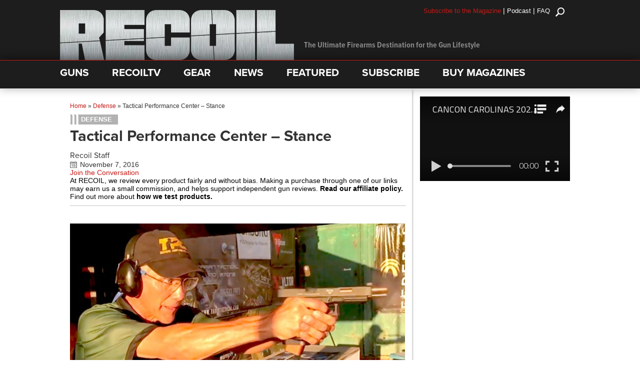

--- FILE ---
content_type: text/html; charset=utf-8
request_url: https://www.youtube-nocookie.com/embed/4E1aZyBBCjg?feature=oembed&iv_load_policy=3&modestbranding=1&rel=0&autohide=1&playsinline=0&autoplay=0
body_size: 47224
content:
<!DOCTYPE html><html lang="en" dir="ltr" data-cast-api-enabled="true"><head><meta name="viewport" content="width=device-width, initial-scale=1"><script nonce="vno95z59IIW0OhojxkZMBg">if ('undefined' == typeof Symbol || 'undefined' == typeof Symbol.iterator) {delete Array.prototype.entries;}</script><style name="www-roboto" nonce="AKsA8Rt8PotzFAvbf7aFPg">@font-face{font-family:'Roboto';font-style:normal;font-weight:400;font-stretch:100%;src:url(//fonts.gstatic.com/s/roboto/v48/KFO7CnqEu92Fr1ME7kSn66aGLdTylUAMa3GUBHMdazTgWw.woff2)format('woff2');unicode-range:U+0460-052F,U+1C80-1C8A,U+20B4,U+2DE0-2DFF,U+A640-A69F,U+FE2E-FE2F;}@font-face{font-family:'Roboto';font-style:normal;font-weight:400;font-stretch:100%;src:url(//fonts.gstatic.com/s/roboto/v48/KFO7CnqEu92Fr1ME7kSn66aGLdTylUAMa3iUBHMdazTgWw.woff2)format('woff2');unicode-range:U+0301,U+0400-045F,U+0490-0491,U+04B0-04B1,U+2116;}@font-face{font-family:'Roboto';font-style:normal;font-weight:400;font-stretch:100%;src:url(//fonts.gstatic.com/s/roboto/v48/KFO7CnqEu92Fr1ME7kSn66aGLdTylUAMa3CUBHMdazTgWw.woff2)format('woff2');unicode-range:U+1F00-1FFF;}@font-face{font-family:'Roboto';font-style:normal;font-weight:400;font-stretch:100%;src:url(//fonts.gstatic.com/s/roboto/v48/KFO7CnqEu92Fr1ME7kSn66aGLdTylUAMa3-UBHMdazTgWw.woff2)format('woff2');unicode-range:U+0370-0377,U+037A-037F,U+0384-038A,U+038C,U+038E-03A1,U+03A3-03FF;}@font-face{font-family:'Roboto';font-style:normal;font-weight:400;font-stretch:100%;src:url(//fonts.gstatic.com/s/roboto/v48/KFO7CnqEu92Fr1ME7kSn66aGLdTylUAMawCUBHMdazTgWw.woff2)format('woff2');unicode-range:U+0302-0303,U+0305,U+0307-0308,U+0310,U+0312,U+0315,U+031A,U+0326-0327,U+032C,U+032F-0330,U+0332-0333,U+0338,U+033A,U+0346,U+034D,U+0391-03A1,U+03A3-03A9,U+03B1-03C9,U+03D1,U+03D5-03D6,U+03F0-03F1,U+03F4-03F5,U+2016-2017,U+2034-2038,U+203C,U+2040,U+2043,U+2047,U+2050,U+2057,U+205F,U+2070-2071,U+2074-208E,U+2090-209C,U+20D0-20DC,U+20E1,U+20E5-20EF,U+2100-2112,U+2114-2115,U+2117-2121,U+2123-214F,U+2190,U+2192,U+2194-21AE,U+21B0-21E5,U+21F1-21F2,U+21F4-2211,U+2213-2214,U+2216-22FF,U+2308-230B,U+2310,U+2319,U+231C-2321,U+2336-237A,U+237C,U+2395,U+239B-23B7,U+23D0,U+23DC-23E1,U+2474-2475,U+25AF,U+25B3,U+25B7,U+25BD,U+25C1,U+25CA,U+25CC,U+25FB,U+266D-266F,U+27C0-27FF,U+2900-2AFF,U+2B0E-2B11,U+2B30-2B4C,U+2BFE,U+3030,U+FF5B,U+FF5D,U+1D400-1D7FF,U+1EE00-1EEFF;}@font-face{font-family:'Roboto';font-style:normal;font-weight:400;font-stretch:100%;src:url(//fonts.gstatic.com/s/roboto/v48/KFO7CnqEu92Fr1ME7kSn66aGLdTylUAMaxKUBHMdazTgWw.woff2)format('woff2');unicode-range:U+0001-000C,U+000E-001F,U+007F-009F,U+20DD-20E0,U+20E2-20E4,U+2150-218F,U+2190,U+2192,U+2194-2199,U+21AF,U+21E6-21F0,U+21F3,U+2218-2219,U+2299,U+22C4-22C6,U+2300-243F,U+2440-244A,U+2460-24FF,U+25A0-27BF,U+2800-28FF,U+2921-2922,U+2981,U+29BF,U+29EB,U+2B00-2BFF,U+4DC0-4DFF,U+FFF9-FFFB,U+10140-1018E,U+10190-1019C,U+101A0,U+101D0-101FD,U+102E0-102FB,U+10E60-10E7E,U+1D2C0-1D2D3,U+1D2E0-1D37F,U+1F000-1F0FF,U+1F100-1F1AD,U+1F1E6-1F1FF,U+1F30D-1F30F,U+1F315,U+1F31C,U+1F31E,U+1F320-1F32C,U+1F336,U+1F378,U+1F37D,U+1F382,U+1F393-1F39F,U+1F3A7-1F3A8,U+1F3AC-1F3AF,U+1F3C2,U+1F3C4-1F3C6,U+1F3CA-1F3CE,U+1F3D4-1F3E0,U+1F3ED,U+1F3F1-1F3F3,U+1F3F5-1F3F7,U+1F408,U+1F415,U+1F41F,U+1F426,U+1F43F,U+1F441-1F442,U+1F444,U+1F446-1F449,U+1F44C-1F44E,U+1F453,U+1F46A,U+1F47D,U+1F4A3,U+1F4B0,U+1F4B3,U+1F4B9,U+1F4BB,U+1F4BF,U+1F4C8-1F4CB,U+1F4D6,U+1F4DA,U+1F4DF,U+1F4E3-1F4E6,U+1F4EA-1F4ED,U+1F4F7,U+1F4F9-1F4FB,U+1F4FD-1F4FE,U+1F503,U+1F507-1F50B,U+1F50D,U+1F512-1F513,U+1F53E-1F54A,U+1F54F-1F5FA,U+1F610,U+1F650-1F67F,U+1F687,U+1F68D,U+1F691,U+1F694,U+1F698,U+1F6AD,U+1F6B2,U+1F6B9-1F6BA,U+1F6BC,U+1F6C6-1F6CF,U+1F6D3-1F6D7,U+1F6E0-1F6EA,U+1F6F0-1F6F3,U+1F6F7-1F6FC,U+1F700-1F7FF,U+1F800-1F80B,U+1F810-1F847,U+1F850-1F859,U+1F860-1F887,U+1F890-1F8AD,U+1F8B0-1F8BB,U+1F8C0-1F8C1,U+1F900-1F90B,U+1F93B,U+1F946,U+1F984,U+1F996,U+1F9E9,U+1FA00-1FA6F,U+1FA70-1FA7C,U+1FA80-1FA89,U+1FA8F-1FAC6,U+1FACE-1FADC,U+1FADF-1FAE9,U+1FAF0-1FAF8,U+1FB00-1FBFF;}@font-face{font-family:'Roboto';font-style:normal;font-weight:400;font-stretch:100%;src:url(//fonts.gstatic.com/s/roboto/v48/KFO7CnqEu92Fr1ME7kSn66aGLdTylUAMa3OUBHMdazTgWw.woff2)format('woff2');unicode-range:U+0102-0103,U+0110-0111,U+0128-0129,U+0168-0169,U+01A0-01A1,U+01AF-01B0,U+0300-0301,U+0303-0304,U+0308-0309,U+0323,U+0329,U+1EA0-1EF9,U+20AB;}@font-face{font-family:'Roboto';font-style:normal;font-weight:400;font-stretch:100%;src:url(//fonts.gstatic.com/s/roboto/v48/KFO7CnqEu92Fr1ME7kSn66aGLdTylUAMa3KUBHMdazTgWw.woff2)format('woff2');unicode-range:U+0100-02BA,U+02BD-02C5,U+02C7-02CC,U+02CE-02D7,U+02DD-02FF,U+0304,U+0308,U+0329,U+1D00-1DBF,U+1E00-1E9F,U+1EF2-1EFF,U+2020,U+20A0-20AB,U+20AD-20C0,U+2113,U+2C60-2C7F,U+A720-A7FF;}@font-face{font-family:'Roboto';font-style:normal;font-weight:400;font-stretch:100%;src:url(//fonts.gstatic.com/s/roboto/v48/KFO7CnqEu92Fr1ME7kSn66aGLdTylUAMa3yUBHMdazQ.woff2)format('woff2');unicode-range:U+0000-00FF,U+0131,U+0152-0153,U+02BB-02BC,U+02C6,U+02DA,U+02DC,U+0304,U+0308,U+0329,U+2000-206F,U+20AC,U+2122,U+2191,U+2193,U+2212,U+2215,U+FEFF,U+FFFD;}@font-face{font-family:'Roboto';font-style:normal;font-weight:500;font-stretch:100%;src:url(//fonts.gstatic.com/s/roboto/v48/KFO7CnqEu92Fr1ME7kSn66aGLdTylUAMa3GUBHMdazTgWw.woff2)format('woff2');unicode-range:U+0460-052F,U+1C80-1C8A,U+20B4,U+2DE0-2DFF,U+A640-A69F,U+FE2E-FE2F;}@font-face{font-family:'Roboto';font-style:normal;font-weight:500;font-stretch:100%;src:url(//fonts.gstatic.com/s/roboto/v48/KFO7CnqEu92Fr1ME7kSn66aGLdTylUAMa3iUBHMdazTgWw.woff2)format('woff2');unicode-range:U+0301,U+0400-045F,U+0490-0491,U+04B0-04B1,U+2116;}@font-face{font-family:'Roboto';font-style:normal;font-weight:500;font-stretch:100%;src:url(//fonts.gstatic.com/s/roboto/v48/KFO7CnqEu92Fr1ME7kSn66aGLdTylUAMa3CUBHMdazTgWw.woff2)format('woff2');unicode-range:U+1F00-1FFF;}@font-face{font-family:'Roboto';font-style:normal;font-weight:500;font-stretch:100%;src:url(//fonts.gstatic.com/s/roboto/v48/KFO7CnqEu92Fr1ME7kSn66aGLdTylUAMa3-UBHMdazTgWw.woff2)format('woff2');unicode-range:U+0370-0377,U+037A-037F,U+0384-038A,U+038C,U+038E-03A1,U+03A3-03FF;}@font-face{font-family:'Roboto';font-style:normal;font-weight:500;font-stretch:100%;src:url(//fonts.gstatic.com/s/roboto/v48/KFO7CnqEu92Fr1ME7kSn66aGLdTylUAMawCUBHMdazTgWw.woff2)format('woff2');unicode-range:U+0302-0303,U+0305,U+0307-0308,U+0310,U+0312,U+0315,U+031A,U+0326-0327,U+032C,U+032F-0330,U+0332-0333,U+0338,U+033A,U+0346,U+034D,U+0391-03A1,U+03A3-03A9,U+03B1-03C9,U+03D1,U+03D5-03D6,U+03F0-03F1,U+03F4-03F5,U+2016-2017,U+2034-2038,U+203C,U+2040,U+2043,U+2047,U+2050,U+2057,U+205F,U+2070-2071,U+2074-208E,U+2090-209C,U+20D0-20DC,U+20E1,U+20E5-20EF,U+2100-2112,U+2114-2115,U+2117-2121,U+2123-214F,U+2190,U+2192,U+2194-21AE,U+21B0-21E5,U+21F1-21F2,U+21F4-2211,U+2213-2214,U+2216-22FF,U+2308-230B,U+2310,U+2319,U+231C-2321,U+2336-237A,U+237C,U+2395,U+239B-23B7,U+23D0,U+23DC-23E1,U+2474-2475,U+25AF,U+25B3,U+25B7,U+25BD,U+25C1,U+25CA,U+25CC,U+25FB,U+266D-266F,U+27C0-27FF,U+2900-2AFF,U+2B0E-2B11,U+2B30-2B4C,U+2BFE,U+3030,U+FF5B,U+FF5D,U+1D400-1D7FF,U+1EE00-1EEFF;}@font-face{font-family:'Roboto';font-style:normal;font-weight:500;font-stretch:100%;src:url(//fonts.gstatic.com/s/roboto/v48/KFO7CnqEu92Fr1ME7kSn66aGLdTylUAMaxKUBHMdazTgWw.woff2)format('woff2');unicode-range:U+0001-000C,U+000E-001F,U+007F-009F,U+20DD-20E0,U+20E2-20E4,U+2150-218F,U+2190,U+2192,U+2194-2199,U+21AF,U+21E6-21F0,U+21F3,U+2218-2219,U+2299,U+22C4-22C6,U+2300-243F,U+2440-244A,U+2460-24FF,U+25A0-27BF,U+2800-28FF,U+2921-2922,U+2981,U+29BF,U+29EB,U+2B00-2BFF,U+4DC0-4DFF,U+FFF9-FFFB,U+10140-1018E,U+10190-1019C,U+101A0,U+101D0-101FD,U+102E0-102FB,U+10E60-10E7E,U+1D2C0-1D2D3,U+1D2E0-1D37F,U+1F000-1F0FF,U+1F100-1F1AD,U+1F1E6-1F1FF,U+1F30D-1F30F,U+1F315,U+1F31C,U+1F31E,U+1F320-1F32C,U+1F336,U+1F378,U+1F37D,U+1F382,U+1F393-1F39F,U+1F3A7-1F3A8,U+1F3AC-1F3AF,U+1F3C2,U+1F3C4-1F3C6,U+1F3CA-1F3CE,U+1F3D4-1F3E0,U+1F3ED,U+1F3F1-1F3F3,U+1F3F5-1F3F7,U+1F408,U+1F415,U+1F41F,U+1F426,U+1F43F,U+1F441-1F442,U+1F444,U+1F446-1F449,U+1F44C-1F44E,U+1F453,U+1F46A,U+1F47D,U+1F4A3,U+1F4B0,U+1F4B3,U+1F4B9,U+1F4BB,U+1F4BF,U+1F4C8-1F4CB,U+1F4D6,U+1F4DA,U+1F4DF,U+1F4E3-1F4E6,U+1F4EA-1F4ED,U+1F4F7,U+1F4F9-1F4FB,U+1F4FD-1F4FE,U+1F503,U+1F507-1F50B,U+1F50D,U+1F512-1F513,U+1F53E-1F54A,U+1F54F-1F5FA,U+1F610,U+1F650-1F67F,U+1F687,U+1F68D,U+1F691,U+1F694,U+1F698,U+1F6AD,U+1F6B2,U+1F6B9-1F6BA,U+1F6BC,U+1F6C6-1F6CF,U+1F6D3-1F6D7,U+1F6E0-1F6EA,U+1F6F0-1F6F3,U+1F6F7-1F6FC,U+1F700-1F7FF,U+1F800-1F80B,U+1F810-1F847,U+1F850-1F859,U+1F860-1F887,U+1F890-1F8AD,U+1F8B0-1F8BB,U+1F8C0-1F8C1,U+1F900-1F90B,U+1F93B,U+1F946,U+1F984,U+1F996,U+1F9E9,U+1FA00-1FA6F,U+1FA70-1FA7C,U+1FA80-1FA89,U+1FA8F-1FAC6,U+1FACE-1FADC,U+1FADF-1FAE9,U+1FAF0-1FAF8,U+1FB00-1FBFF;}@font-face{font-family:'Roboto';font-style:normal;font-weight:500;font-stretch:100%;src:url(//fonts.gstatic.com/s/roboto/v48/KFO7CnqEu92Fr1ME7kSn66aGLdTylUAMa3OUBHMdazTgWw.woff2)format('woff2');unicode-range:U+0102-0103,U+0110-0111,U+0128-0129,U+0168-0169,U+01A0-01A1,U+01AF-01B0,U+0300-0301,U+0303-0304,U+0308-0309,U+0323,U+0329,U+1EA0-1EF9,U+20AB;}@font-face{font-family:'Roboto';font-style:normal;font-weight:500;font-stretch:100%;src:url(//fonts.gstatic.com/s/roboto/v48/KFO7CnqEu92Fr1ME7kSn66aGLdTylUAMa3KUBHMdazTgWw.woff2)format('woff2');unicode-range:U+0100-02BA,U+02BD-02C5,U+02C7-02CC,U+02CE-02D7,U+02DD-02FF,U+0304,U+0308,U+0329,U+1D00-1DBF,U+1E00-1E9F,U+1EF2-1EFF,U+2020,U+20A0-20AB,U+20AD-20C0,U+2113,U+2C60-2C7F,U+A720-A7FF;}@font-face{font-family:'Roboto';font-style:normal;font-weight:500;font-stretch:100%;src:url(//fonts.gstatic.com/s/roboto/v48/KFO7CnqEu92Fr1ME7kSn66aGLdTylUAMa3yUBHMdazQ.woff2)format('woff2');unicode-range:U+0000-00FF,U+0131,U+0152-0153,U+02BB-02BC,U+02C6,U+02DA,U+02DC,U+0304,U+0308,U+0329,U+2000-206F,U+20AC,U+2122,U+2191,U+2193,U+2212,U+2215,U+FEFF,U+FFFD;}</style><script name="www-roboto" nonce="vno95z59IIW0OhojxkZMBg">if (document.fonts && document.fonts.load) {document.fonts.load("400 10pt Roboto", "E"); document.fonts.load("500 10pt Roboto", "E");}</script><link rel="stylesheet" href="/s/player/b95b0e7a/www-player.css" name="www-player" nonce="AKsA8Rt8PotzFAvbf7aFPg"><style nonce="AKsA8Rt8PotzFAvbf7aFPg">html {overflow: hidden;}body {font: 12px Roboto, Arial, sans-serif; background-color: #000; color: #fff; height: 100%; width: 100%; overflow: hidden; position: absolute; margin: 0; padding: 0;}#player {width: 100%; height: 100%;}h1 {text-align: center; color: #fff;}h3 {margin-top: 6px; margin-bottom: 3px;}.player-unavailable {position: absolute; top: 0; left: 0; right: 0; bottom: 0; padding: 25px; font-size: 13px; background: url(/img/meh7.png) 50% 65% no-repeat;}.player-unavailable .message {text-align: left; margin: 0 -5px 15px; padding: 0 5px 14px; border-bottom: 1px solid #888; font-size: 19px; font-weight: normal;}.player-unavailable a {color: #167ac6; text-decoration: none;}</style><script nonce="vno95z59IIW0OhojxkZMBg">var ytcsi={gt:function(n){n=(n||"")+"data_";return ytcsi[n]||(ytcsi[n]={tick:{},info:{},gel:{preLoggedGelInfos:[]}})},now:window.performance&&window.performance.timing&&window.performance.now&&window.performance.timing.navigationStart?function(){return window.performance.timing.navigationStart+window.performance.now()}:function(){return(new Date).getTime()},tick:function(l,t,n){var ticks=ytcsi.gt(n).tick;var v=t||ytcsi.now();if(ticks[l]){ticks["_"+l]=ticks["_"+l]||[ticks[l]];ticks["_"+l].push(v)}ticks[l]=
v},info:function(k,v,n){ytcsi.gt(n).info[k]=v},infoGel:function(p,n){ytcsi.gt(n).gel.preLoggedGelInfos.push(p)},setStart:function(t,n){ytcsi.tick("_start",t,n)}};
(function(w,d){function isGecko(){if(!w.navigator)return false;try{if(w.navigator.userAgentData&&w.navigator.userAgentData.brands&&w.navigator.userAgentData.brands.length){var brands=w.navigator.userAgentData.brands;var i=0;for(;i<brands.length;i++)if(brands[i]&&brands[i].brand==="Firefox")return true;return false}}catch(e){setTimeout(function(){throw e;})}if(!w.navigator.userAgent)return false;var ua=w.navigator.userAgent;return ua.indexOf("Gecko")>0&&ua.toLowerCase().indexOf("webkit")<0&&ua.indexOf("Edge")<
0&&ua.indexOf("Trident")<0&&ua.indexOf("MSIE")<0}ytcsi.setStart(w.performance?w.performance.timing.responseStart:null);var isPrerender=(d.visibilityState||d.webkitVisibilityState)=="prerender";var vName=!d.visibilityState&&d.webkitVisibilityState?"webkitvisibilitychange":"visibilitychange";if(isPrerender){var startTick=function(){ytcsi.setStart();d.removeEventListener(vName,startTick)};d.addEventListener(vName,startTick,false)}if(d.addEventListener)d.addEventListener(vName,function(){ytcsi.tick("vc")},
false);if(isGecko()){var isHidden=(d.visibilityState||d.webkitVisibilityState)=="hidden";if(isHidden)ytcsi.tick("vc")}var slt=function(el,t){setTimeout(function(){var n=ytcsi.now();el.loadTime=n;if(el.slt)el.slt()},t)};w.__ytRIL=function(el){if(!el.getAttribute("data-thumb"))if(w.requestAnimationFrame)w.requestAnimationFrame(function(){slt(el,0)});else slt(el,16)}})(window,document);
</script><script nonce="vno95z59IIW0OhojxkZMBg">var ytcfg={d:function(){return window.yt&&yt.config_||ytcfg.data_||(ytcfg.data_={})},get:function(k,o){return k in ytcfg.d()?ytcfg.d()[k]:o},set:function(){var a=arguments;if(a.length>1)ytcfg.d()[a[0]]=a[1];else{var k;for(k in a[0])ytcfg.d()[k]=a[0][k]}}};
ytcfg.set({"CLIENT_CANARY_STATE":"none","DEVICE":"cbr\u003dChrome\u0026cbrand\u003dapple\u0026cbrver\u003d131.0.0.0\u0026ceng\u003dWebKit\u0026cengver\u003d537.36\u0026cos\u003dMacintosh\u0026cosver\u003d10_15_7\u0026cplatform\u003dDESKTOP","EVENT_ID":"1OZsabijK6zEvPEPi6ywqA4","EXPERIMENT_FLAGS":{"ab_det_apb_b":true,"ab_det_apm":true,"ab_det_el_h":true,"ab_det_em_inj":true,"ab_l_sig_st":true,"ab_l_sig_st_e":true,"action_companion_center_align_description":true,"allow_skip_networkless":true,"always_send_and_write":true,"att_web_record_metrics":true,"attmusi":true,"c3_enable_button_impression_logging":true,"c3_watch_page_component":true,"cancel_pending_navs":true,"clean_up_manual_attribution_header":true,"config_age_report_killswitch":true,"cow_optimize_idom_compat":true,"csi_config_handling_infra":true,"csi_on_gel":true,"delhi_mweb_colorful_sd":true,"delhi_mweb_colorful_sd_v2":true,"deprecate_csi_has_info":true,"deprecate_pair_servlet_enabled":true,"desktop_sparkles_light_cta_button":true,"disable_cached_masthead_data":true,"disable_child_node_auto_formatted_strings":true,"disable_enf_isd":true,"disable_log_to_visitor_layer":true,"disable_pacf_logging_for_memory_limited_tv":true,"embeds_enable_eid_enforcement_for_youtube":true,"embeds_enable_info_panel_dismissal":true,"embeds_enable_pfp_always_unbranded":true,"embeds_muted_autoplay_sound_fix":true,"embeds_serve_es6_client":true,"embeds_web_nwl_disable_nocookie":true,"embeds_web_updated_shorts_definition_fix":true,"enable_active_view_display_ad_renderer_web_home":true,"enable_ad_disclosure_banner_a11y_fix":true,"enable_chips_shelf_view_model_fully_reactive":true,"enable_client_creator_goal_ticker_bar_revamp":true,"enable_client_only_wiz_direct_reactions":true,"enable_client_sli_logging":true,"enable_client_streamz_web":true,"enable_client_ve_spec":true,"enable_cloud_save_error_popup_after_retry":true,"enable_cookie_reissue_iframe":true,"enable_dai_sdf_h5_preroll":true,"enable_datasync_id_header_in_web_vss_pings":true,"enable_default_mono_cta_migration_web_client":true,"enable_dma_post_enforcement":true,"enable_docked_chat_messages":true,"enable_entity_store_from_dependency_injection":true,"enable_inline_muted_playback_on_web_search":true,"enable_inline_muted_playback_on_web_search_for_vdc":true,"enable_inline_muted_playback_on_web_search_for_vdcb":true,"enable_is_mini_app_page_active_bugfix":true,"enable_live_overlay_feed_in_live_chat":true,"enable_logging_first_user_action_after_game_ready":true,"enable_ltc_param_fetch_from_innertube":true,"enable_masthead_mweb_padding_fix":true,"enable_menu_renderer_button_in_mweb_hclr":true,"enable_mini_app_command_handler_mweb_fix":true,"enable_mini_app_iframe_loaded_logging":true,"enable_mini_guide_downloads_item":true,"enable_mixed_direction_formatted_strings":true,"enable_mweb_livestream_ui_update":true,"enable_mweb_new_caption_language_picker":true,"enable_names_handles_account_switcher":true,"enable_network_request_logging_on_game_events":true,"enable_new_paid_product_placement":true,"enable_obtaining_ppn_query_param":true,"enable_open_in_new_tab_icon_for_short_dr_for_desktop_search":true,"enable_open_yt_content":true,"enable_origin_query_parameter_bugfix":true,"enable_pause_ads_on_ytv_html5":true,"enable_payments_purchase_manager":true,"enable_pdp_icon_prefetch":true,"enable_pl_r_si_fa":true,"enable_place_pivot_url":true,"enable_playable_a11y_label_with_badge_text":true,"enable_pv_screen_modern_text":true,"enable_removing_navbar_title_on_hashtag_page_mweb":true,"enable_resetting_scroll_position_on_flow_change":true,"enable_rta_manager":true,"enable_sdf_companion_h5":true,"enable_sdf_dai_h5_midroll":true,"enable_sdf_h5_endemic_mid_post_roll":true,"enable_sdf_on_h5_unplugged_vod_midroll":true,"enable_sdf_shorts_player_bytes_h5":true,"enable_sdk_performance_network_logging":true,"enable_sending_unwrapped_game_audio_as_serialized_metadata":true,"enable_sfv_effect_pivot_url":true,"enable_shorts_new_carousel":true,"enable_skip_ad_guidance_prompt":true,"enable_skippable_ads_for_unplugged_ad_pod":true,"enable_smearing_expansion_dai":true,"enable_third_party_info":true,"enable_time_out_messages":true,"enable_timeline_view_modern_transcript_fe":true,"enable_video_display_compact_button_group_for_desktop_search":true,"enable_watch_next_pause_autoplay_lact":true,"enable_web_home_top_landscape_image_layout_level_click":true,"enable_web_tiered_gel":true,"enable_window_constrained_buy_flow_dialog":true,"enable_wiz_queue_effect_and_on_init_initial_runs":true,"enable_ypc_spinners":true,"enable_yt_ata_iframe_authuser":true,"export_networkless_options":true,"export_player_version_to_ytconfig":true,"fill_single_video_with_notify_to_lasr":true,"fix_ad_miniplayer_controls_rendering":true,"fix_ads_tracking_for_swf_config_deprecation_mweb":true,"h5_companion_enable_adcpn_macro_substitution_for_click_pings":true,"h5_inplayer_enable_adcpn_macro_substitution_for_click_pings":true,"h5_reset_cache_and_filter_before_update_masthead":true,"hide_channel_creation_title_for_mweb":true,"high_ccv_client_side_caching_h5":true,"html5_log_trigger_events_with_debug_data":true,"html5_ssdai_enable_media_end_cue_range":true,"il_attach_cache_limit":true,"il_use_view_model_logging_context":true,"is_browser_support_for_webcam_streaming":true,"json_condensed_response":true,"kev_adb_pg":true,"kevlar_gel_error_routing":true,"kevlar_watch_cinematics":true,"live_chat_enable_controller_extraction":true,"live_chat_enable_rta_manager":true,"live_chat_increased_min_height":true,"log_click_with_layer_from_element_in_command_handler":true,"log_errors_through_nwl_on_retry":true,"mdx_enable_privacy_disclosure_ui":true,"mdx_load_cast_api_bootstrap_script":true,"medium_progress_bar_modification":true,"migrate_remaining_web_ad_badges_to_innertube":true,"mobile_account_menu_refresh":true,"mweb_a11y_enable_player_controls_invisible_toggle":true,"mweb_account_linking_noapp":true,"mweb_after_render_to_scheduler":true,"mweb_allow_modern_search_suggest_behavior":true,"mweb_animated_actions":true,"mweb_app_upsell_button_direct_to_app":true,"mweb_big_progress_bar":true,"mweb_c3_disable_carve_out":true,"mweb_c3_disable_carve_out_keep_external_links":true,"mweb_c3_enable_adaptive_signals":true,"mweb_c3_endscreen":true,"mweb_c3_endscreen_v2":true,"mweb_c3_library_page_enable_recent_shelf":true,"mweb_c3_remove_web_navigation_endpoint_data":true,"mweb_c3_use_canonical_from_player_response":true,"mweb_cinematic_watch":true,"mweb_command_handler":true,"mweb_delay_watch_initial_data":true,"mweb_disable_searchbar_scroll":true,"mweb_enable_fine_scrubbing_for_recs":true,"mweb_enable_keto_batch_player_fullscreen":true,"mweb_enable_keto_batch_player_progress_bar":true,"mweb_enable_keto_batch_player_tooltips":true,"mweb_enable_lockup_view_model_for_ucp":true,"mweb_enable_more_drawer":true,"mweb_enable_optional_fullscreen_landscape_locking":true,"mweb_enable_overlay_touch_manager":true,"mweb_enable_premium_carve_out_fix":true,"mweb_enable_refresh_detection":true,"mweb_enable_search_imp":true,"mweb_enable_sequence_signal":true,"mweb_enable_shorts_pivot_button":true,"mweb_enable_shorts_video_preload":true,"mweb_enable_skippables_on_jio_phone":true,"mweb_enable_storyboards":true,"mweb_enable_two_line_title_on_shorts":true,"mweb_enable_varispeed_controller":true,"mweb_enable_warm_channel_requests":true,"mweb_enable_watch_feed_infinite_scroll":true,"mweb_enable_wrapped_unplugged_pause_membership_dialog_renderer":true,"mweb_filter_video_format_in_webfe":true,"mweb_fix_livestream_seeking":true,"mweb_fix_monitor_visibility_after_render":true,"mweb_fix_section_list_continuation_item_renderers":true,"mweb_force_ios_fallback_to_native_control":true,"mweb_fp_auto_fullscreen":true,"mweb_fullscreen_controls":true,"mweb_fullscreen_controls_action_buttons":true,"mweb_fullscreen_watch_system":true,"mweb_home_reactive_shorts":true,"mweb_innertube_search_command":true,"mweb_kaios_enable_autoplay_switch_view_model":true,"mweb_lang_in_html":true,"mweb_like_button_synced_with_entities":true,"mweb_logo_use_home_page_ve":true,"mweb_module_decoration":true,"mweb_native_control_in_faux_fullscreen_shared":true,"mweb_panel_container_inert":true,"mweb_player_control_on_hover":true,"mweb_player_delhi_dtts":true,"mweb_player_settings_use_bottom_sheet":true,"mweb_player_show_previous_next_buttons_in_playlist":true,"mweb_player_skip_no_op_state_changes":true,"mweb_player_user_select_none":true,"mweb_playlist_engagement_panel":true,"mweb_progress_bar_seek_on_mouse_click":true,"mweb_pull_2_full":true,"mweb_pull_2_full_enable_touch_handlers":true,"mweb_schedule_warm_watch_response":true,"mweb_searchbox_legacy_navigation":true,"mweb_see_fewer_shorts":true,"mweb_sheets_ui_refresh":true,"mweb_shorts_comments_panel_id_change":true,"mweb_shorts_early_continuation":true,"mweb_show_ios_smart_banner":true,"mweb_use_server_url_on_startup":true,"mweb_watch_captions_enable_auto_translate":true,"mweb_watch_captions_set_default_size":true,"mweb_watch_stop_scheduler_on_player_response":true,"mweb_watchfeed_big_thumbnails":true,"mweb_yt_searchbox":true,"networkless_logging":true,"no_client_ve_attach_unless_shown":true,"nwl_send_from_memory_when_online":true,"pageid_as_header_web":true,"playback_settings_use_switch_menu":true,"player_controls_autonav_fix":true,"player_controls_skip_double_signal_update":true,"polymer_bad_build_labels":true,"polymer_verifiy_app_state":true,"qoe_send_and_write":true,"remove_chevron_from_ad_disclosure_banner_h5":true,"remove_masthead_channel_banner_on_refresh":true,"remove_slot_id_exited_trigger_for_dai_in_player_slot_expire":true,"replace_client_url_parsing_with_server_signal":true,"service_worker_enabled":true,"service_worker_push_enabled":true,"service_worker_push_home_page_prompt":true,"service_worker_push_watch_page_prompt":true,"shell_load_gcf":true,"shorten_initial_gel_batch_timeout":true,"should_use_yt_voice_endpoint_in_kaios":true,"skip_invalid_ytcsi_ticks":true,"skip_setting_info_in_csi_data_object":true,"smarter_ve_dedupping":true,"speedmaster_no_seek":true,"start_client_gcf_mweb":true,"stop_handling_click_for_non_rendering_overlay_layout":true,"suppress_error_204_logging":true,"synced_panel_scrolling_controller":true,"use_event_time_ms_header":true,"use_fifo_for_networkless":true,"use_player_abuse_bg_library":true,"use_request_time_ms_header":true,"use_session_based_sampling":true,"use_thumbnail_overlay_time_status_renderer_for_live_badge":true,"use_ts_visibilitylogger":true,"vss_final_ping_send_and_write":true,"vss_playback_use_send_and_write":true,"web_adaptive_repeat_ase":true,"web_always_load_chat_support":true,"web_animated_like":true,"web_api_url":true,"web_attributed_string_deep_equal_bugfix":true,"web_autonav_allow_off_by_default":true,"web_button_vm_refactor_disabled":true,"web_c3_log_app_init_finish":true,"web_csi_action_sampling_enabled":true,"web_dedupe_ve_grafting":true,"web_disable_backdrop_filter":true,"web_enable_ab_rsp_cl":true,"web_enable_course_icon_update":true,"web_enable_error_204":true,"web_enable_horizontal_video_attributes_section":true,"web_fix_segmented_like_dislike_undefined":true,"web_gcf_hashes_innertube":true,"web_gel_timeout_cap":true,"web_metadata_carousel_elref_bugfix":true,"web_parent_target_for_sheets":true,"web_persist_server_autonav_state_on_client":true,"web_playback_associated_log_ctt":true,"web_playback_associated_ve":true,"web_prefetch_preload_video":true,"web_progress_bar_draggable":true,"web_resizable_advertiser_banner_on_masthead_safari_fix":true,"web_scheduler_auto_init":true,"web_shorts_just_watched_on_channel_and_pivot_study":true,"web_shorts_just_watched_overlay":true,"web_shorts_pivot_button_view_model_reactive":true,"web_update_panel_visibility_logging_fix":true,"web_video_attribute_view_model_a11y_fix":true,"web_watch_controls_state_signals":true,"web_wiz_attributed_string":true,"web_yt_config_context":true,"webfe_mweb_watch_microdata":true,"webfe_watch_shorts_canonical_url_fix":true,"webpo_exit_on_net_err":true,"wiz_diff_overwritable":true,"wiz_memoize_stamper_items":true,"woffle_used_state_report":true,"wpo_gel_strz":true,"ytcp_paper_tooltip_use_scoped_owner_root":true,"ytidb_clear_embedded_player":true,"H5_async_logging_delay_ms":30000.0,"attention_logging_scroll_throttle":500.0,"autoplay_pause_by_lact_sampling_fraction":0.0,"cinematic_watch_effect_opacity":0.4,"log_window_onerror_fraction":0.1,"speedmaster_playback_rate":2.0,"tv_pacf_logging_sample_rate":0.01,"web_attention_logging_scroll_throttle":500.0,"web_load_prediction_threshold":0.1,"web_navigation_prediction_threshold":0.1,"web_pbj_log_warning_rate":0.0,"web_system_health_fraction":0.01,"ytidb_transaction_ended_event_rate_limit":0.02,"active_time_update_interval_ms":10000,"att_init_delay":500,"autoplay_pause_by_lact_sec":0,"botguard_async_snapshot_timeout_ms":3000,"check_navigator_accuracy_timeout_ms":0,"cinematic_watch_css_filter_blur_strength":40,"cinematic_watch_fade_out_duration":500,"close_webview_delay_ms":100,"cloud_save_game_data_rate_limit_ms":3000,"compression_disable_point":10,"custom_active_view_tos_timeout_ms":3600000,"embeds_widget_poll_interval_ms":0,"gel_min_batch_size":3,"gel_queue_timeout_max_ms":60000,"get_async_timeout_ms":60000,"hide_cta_for_home_web_video_ads_animate_in_time":2,"html5_byterate_soft_cap":0,"initial_gel_batch_timeout":2000,"max_body_size_to_compress":500000,"max_prefetch_window_sec_for_livestream_optimization":10,"min_prefetch_offset_sec_for_livestream_optimization":20,"mini_app_container_iframe_src_update_delay_ms":0,"multiple_preview_news_duration_time":11000,"mweb_c3_toast_duration_ms":5000,"mweb_deep_link_fallback_timeout_ms":10000,"mweb_delay_response_received_actions":100,"mweb_fp_dpad_rate_limit_ms":0,"mweb_fp_dpad_watch_title_clamp_lines":0,"mweb_history_manager_cache_size":100,"mweb_ios_fullscreen_playback_transition_delay_ms":500,"mweb_ios_fullscreen_system_pause_epilson_ms":0,"mweb_override_response_store_expiration_ms":0,"mweb_shorts_early_continuation_trigger_threshold":4,"mweb_w2w_max_age_seconds":0,"mweb_watch_captions_default_size":2,"neon_dark_launch_gradient_count":0,"network_polling_interval":30000,"play_click_interval_ms":30000,"play_ping_interval_ms":10000,"prefetch_comments_ms_after_video":0,"send_config_hash_timer":0,"service_worker_push_logged_out_prompt_watches":-1,"service_worker_push_prompt_cap":-1,"service_worker_push_prompt_delay_microseconds":3888000000000,"show_mini_app_ad_frequency_cap_ms":300000,"slow_compressions_before_abandon_count":4,"speedmaster_cancellation_movement_dp":10,"speedmaster_touch_activation_ms":500,"web_attention_logging_throttle":500,"web_foreground_heartbeat_interval_ms":28000,"web_gel_debounce_ms":10000,"web_logging_max_batch":100,"web_max_tracing_events":50,"web_tracing_session_replay":0,"wil_icon_max_concurrent_fetches":9999,"ytidb_remake_db_retries":3,"ytidb_reopen_db_retries":3,"WebClientReleaseProcessCritical__youtube_embeds_client_version_override":"","WebClientReleaseProcessCritical__youtube_embeds_web_client_version_override":"","WebClientReleaseProcessCritical__youtube_mweb_client_version_override":"","debug_forced_internalcountrycode":"","embeds_web_synth_ch_headers_banned_urls_regex":"","enable_web_media_service":"DISABLED","il_payload_scraping":"","live_chat_unicode_emoji_json_url":"https://www.gstatic.com/youtube/img/emojis/emojis-svg-9.json","mweb_deep_link_feature_tag_suffix":"11268432","mweb_enable_shorts_innertube_player_prefetch_trigger":"NONE","mweb_fp_dpad":"home,search,browse,channel,create_channel,experiments,settings,trending,oops,404,paid_memberships,sponsorship,premium,shorts","mweb_fp_dpad_linear_navigation":"","mweb_fp_dpad_linear_navigation_visitor":"","mweb_fp_dpad_visitor":"","mweb_preload_video_by_player_vars":"","mweb_sign_in_button_style":"STYLE_SUGGESTIVE_AVATAR","place_pivot_triggering_container_alternate":"","place_pivot_triggering_counterfactual_container_alternate":"","search_ui_mweb_searchbar_restyle":"DEFAULT","service_worker_push_force_notification_prompt_tag":"1","service_worker_scope":"/","suggest_exp_str":"","web_client_version_override":"","kevlar_command_handler_command_banlist":[],"mini_app_ids_without_game_ready":["UgkxHHtsak1SC8mRGHMZewc4HzeAY3yhPPmJ","Ugkx7OgzFqE6z_5Mtf4YsotGfQNII1DF_RBm"],"web_op_signal_type_banlist":[],"web_tracing_enabled_spans":["event","command"]},"GAPI_HINT_PARAMS":"m;/_/scs/abc-static/_/js/k\u003dgapi.gapi.en.FZb77tO2YW4.O/d\u003d1/rs\u003dAHpOoo8lqavmo6ayfVxZovyDiP6g3TOVSQ/m\u003d__features__","GAPI_HOST":"https://apis.google.com","GAPI_LOCALE":"en_US","GL":"US","HL":"en","HTML_DIR":"ltr","HTML_LANG":"en","INNERTUBE_API_KEY":"AIzaSyAO_FJ2SlqU8Q4STEHLGCilw_Y9_11qcW8","INNERTUBE_API_VERSION":"v1","INNERTUBE_CLIENT_NAME":"WEB_EMBEDDED_PLAYER","INNERTUBE_CLIENT_VERSION":"1.20260116.01.00","INNERTUBE_CONTEXT":{"client":{"hl":"en","gl":"US","remoteHost":"18.191.214.165","deviceMake":"Apple","deviceModel":"","visitorData":"[base64]%3D%3D","userAgent":"Mozilla/5.0 (Macintosh; Intel Mac OS X 10_15_7) AppleWebKit/537.36 (KHTML, like Gecko) Chrome/131.0.0.0 Safari/537.36; ClaudeBot/1.0; +claudebot@anthropic.com),gzip(gfe)","clientName":"WEB_EMBEDDED_PLAYER","clientVersion":"1.20260116.01.00","osName":"Macintosh","osVersion":"10_15_7","originalUrl":"https://www.youtube-nocookie.com/embed/4E1aZyBBCjg?feature\u003doembed\u0026iv_load_policy\u003d3\u0026modestbranding\u003d1\u0026rel\u003d0\u0026autohide\u003d1\u0026playsinline\u003d0\u0026autoplay\u003d0","platform":"DESKTOP","clientFormFactor":"UNKNOWN_FORM_FACTOR","configInfo":{"appInstallData":"[base64]%3D%3D"},"browserName":"Chrome","browserVersion":"131.0.0.0","acceptHeader":"text/html,application/xhtml+xml,application/xml;q\u003d0.9,image/webp,image/apng,*/*;q\u003d0.8,application/signed-exchange;v\u003db3;q\u003d0.9","deviceExperimentId":"ChxOelU1Tmpjd01EUTNNVFUzTnpBNE9EUTBPQT09ENTNs8sGGNTNs8sG","rolloutToken":"CKyPzKO74vrIiAEQ_vHMqZ-VkgMY_vHMqZ-VkgM%3D"},"user":{"lockedSafetyMode":false},"request":{"useSsl":true},"clickTracking":{"clickTrackingParams":"IhMIuN3MqZ+VkgMVLCIvCB0LFgzlMgZvZW1iZWQ\u003d"},"thirdParty":{"embeddedPlayerContext":{"embeddedPlayerEncryptedContext":"AD5ZzFRU9ouaXv1HpzIUGrXn3bRSiCNvkvpsg46v2feCVEYOcxnMILyNwtIpf6TeO9IBE5GXqGyooXWwmwE1E1jq9QNa-aoL_TXH1p6Av-s1Fi44AK2We3ZdHx4Y2p5JEO5cfA","ancestorOriginsSupported":false}}},"INNERTUBE_CONTEXT_CLIENT_NAME":56,"INNERTUBE_CONTEXT_CLIENT_VERSION":"1.20260116.01.00","INNERTUBE_CONTEXT_GL":"US","INNERTUBE_CONTEXT_HL":"en","LATEST_ECATCHER_SERVICE_TRACKING_PARAMS":{"client.name":"WEB_EMBEDDED_PLAYER","client.jsfeat":"2021"},"LOGGED_IN":false,"PAGE_BUILD_LABEL":"youtube.embeds.web_20260116_01_RC00","PAGE_CL":856990104,"SERVER_NAME":"WebFE","VISITOR_DATA":"[base64]%3D%3D","WEB_PLAYER_CONTEXT_CONFIGS":{"WEB_PLAYER_CONTEXT_CONFIG_ID_EMBEDDED_PLAYER":{"rootElementId":"movie_player","jsUrl":"/s/player/b95b0e7a/player_ias.vflset/en_US/base.js","cssUrl":"/s/player/b95b0e7a/www-player.css","contextId":"WEB_PLAYER_CONTEXT_CONFIG_ID_EMBEDDED_PLAYER","eventLabel":"embedded","contentRegion":"US","hl":"en_US","hostLanguage":"en","innertubeApiKey":"AIzaSyAO_FJ2SlqU8Q4STEHLGCilw_Y9_11qcW8","innertubeApiVersion":"v1","innertubeContextClientVersion":"1.20260116.01.00","disableRelatedVideos":true,"annotationsLoadPolicy":3,"device":{"brand":"apple","model":"","browser":"Chrome","browserVersion":"131.0.0.0","os":"Macintosh","osVersion":"10_15_7","platform":"DESKTOP","interfaceName":"WEB_EMBEDDED_PLAYER","interfaceVersion":"1.20260116.01.00"},"serializedExperimentIds":"24004644,51010235,51063643,51098299,51146015,51204329,51222973,51340662,51349914,51353393,51366423,51389629,51404808,51404810,51425034,51484222,51490331,51500051,51505436,51530495,51534669,51560386,51565115,51566373,51578633,51583568,51583821,51585555,51586115,51605258,51605395,51609830,51611457,51615068,51620867,51621065,51622844,51624036,51632249,51637029,51638932,51647793,51648336,51656216,51666464,51666850,51672162,51681662,51683502,51684301,51684307,51691589,51693511,51693995,51696107,51696619,51697032,51700777,51704637,51705183,51705185,51709243,51711227,51711298,51712601,51713237,51714463,51715038,51717474,51719410,51719628,51732102,51735450,51738919,51740013,51741219,51742830,51742877,51744562","serializedExperimentFlags":"H5_async_logging_delay_ms\u003d30000.0\u0026PlayerWeb__h5_enable_advisory_rating_restrictions\u003dtrue\u0026a11y_h5_associate_survey_question\u003dtrue\u0026ab_det_apb_b\u003dtrue\u0026ab_det_apm\u003dtrue\u0026ab_det_el_h\u003dtrue\u0026ab_det_em_inj\u003dtrue\u0026ab_l_sig_st\u003dtrue\u0026ab_l_sig_st_e\u003dtrue\u0026action_companion_center_align_description\u003dtrue\u0026ad_pod_disable_companion_persist_ads_quality\u003dtrue\u0026add_stmp_logs_for_voice_boost\u003dtrue\u0026allow_autohide_on_paused_videos\u003dtrue\u0026allow_drm_override\u003dtrue\u0026allow_live_autoplay\u003dtrue\u0026allow_poltergust_autoplay\u003dtrue\u0026allow_skip_networkless\u003dtrue\u0026allow_vp9_1080p_mq_enc\u003dtrue\u0026always_cache_redirect_endpoint\u003dtrue\u0026always_send_and_write\u003dtrue\u0026annotation_module_vast_cards_load_logging_fraction\u003d0.0\u0026assign_drm_family_by_format\u003dtrue\u0026att_web_record_metrics\u003dtrue\u0026attention_logging_scroll_throttle\u003d500.0\u0026attmusi\u003dtrue\u0026autoplay_time\u003d10000\u0026autoplay_time_for_fullscreen\u003d-1\u0026autoplay_time_for_music_content\u003d-1\u0026bg_vm_reinit_threshold\u003d7200000\u0026blocked_packages_for_sps\u003d[]\u0026botguard_async_snapshot_timeout_ms\u003d3000\u0026captions_url_add_ei\u003dtrue\u0026check_navigator_accuracy_timeout_ms\u003d0\u0026clean_up_manual_attribution_header\u003dtrue\u0026compression_disable_point\u003d10\u0026cow_optimize_idom_compat\u003dtrue\u0026csi_config_handling_infra\u003dtrue\u0026csi_on_gel\u003dtrue\u0026custom_active_view_tos_timeout_ms\u003d3600000\u0026dash_manifest_version\u003d5\u0026debug_bandaid_hostname\u003d\u0026debug_bandaid_port\u003d0\u0026debug_sherlog_username\u003d\u0026delhi_modern_player_default_thumbnail_percentage\u003d0.0\u0026delhi_modern_player_faster_autohide_delay_ms\u003d2000\u0026delhi_modern_player_pause_thumbnail_percentage\u003d0.6\u0026delhi_modern_web_player_blending_mode\u003d\u0026delhi_modern_web_player_disable_frosted_glass\u003dtrue\u0026delhi_modern_web_player_horizontal_volume_controls\u003dtrue\u0026delhi_modern_web_player_lhs_volume_controls\u003dtrue\u0026delhi_modern_web_player_responsive_compact_controls_threshold\u003d0\u0026deprecate_22\u003dtrue\u0026deprecate_csi_has_info\u003dtrue\u0026deprecate_delay_ping\u003dtrue\u0026deprecate_pair_servlet_enabled\u003dtrue\u0026desktop_sparkles_light_cta_button\u003dtrue\u0026disable_av1_setting\u003dtrue\u0026disable_branding_context\u003dtrue\u0026disable_cached_masthead_data\u003dtrue\u0026disable_channel_id_check_for_suspended_channels\u003dtrue\u0026disable_child_node_auto_formatted_strings\u003dtrue\u0026disable_enf_isd\u003dtrue\u0026disable_lifa_for_supex_users\u003dtrue\u0026disable_log_to_visitor_layer\u003dtrue\u0026disable_mdx_connection_in_mdx_module_for_music_web\u003dtrue\u0026disable_pacf_logging_for_memory_limited_tv\u003dtrue\u0026disable_reduced_fullscreen_autoplay_countdown_for_minors\u003dtrue\u0026disable_reel_item_watch_format_filtering\u003dtrue\u0026disable_threegpp_progressive_formats\u003dtrue\u0026disable_touch_events_on_skip_button\u003dtrue\u0026edge_encryption_fill_primary_key_version\u003dtrue\u0026embeds_enable_info_panel_dismissal\u003dtrue\u0026embeds_enable_move_set_center_crop_to_public\u003dtrue\u0026embeds_enable_per_video_embed_config\u003dtrue\u0026embeds_enable_pfp_always_unbranded\u003dtrue\u0026embeds_web_lite_mode\u003d1\u0026embeds_web_nwl_disable_nocookie\u003dtrue\u0026embeds_web_synth_ch_headers_banned_urls_regex\u003d\u0026enable_active_view_display_ad_renderer_web_home\u003dtrue\u0026enable_active_view_lr_shorts_video\u003dtrue\u0026enable_active_view_web_shorts_video\u003dtrue\u0026enable_ad_cpn_macro_substitution_for_click_pings\u003dtrue\u0026enable_ad_disclosure_banner_a11y_fix\u003dtrue\u0026enable_app_promo_endcap_eml_on_tablet\u003dtrue\u0026enable_batched_cross_device_pings_in_gel_fanout\u003dtrue\u0026enable_cast_for_web_unplugged\u003dtrue\u0026enable_cast_on_music_web\u003dtrue\u0026enable_cipher_for_manifest_urls\u003dtrue\u0026enable_cleanup_masthead_autoplay_hack_fix\u003dtrue\u0026enable_client_creator_goal_ticker_bar_revamp\u003dtrue\u0026enable_client_only_wiz_direct_reactions\u003dtrue\u0026enable_client_page_id_header_for_first_party_pings\u003dtrue\u0026enable_client_sli_logging\u003dtrue\u0026enable_client_ve_spec\u003dtrue\u0026enable_cookie_reissue_iframe\u003dtrue\u0026enable_cta_banner_on_unplugged_lr\u003dtrue\u0026enable_custom_playhead_parsing\u003dtrue\u0026enable_dai_sdf_h5_preroll\u003dtrue\u0026enable_datasync_id_header_in_web_vss_pings\u003dtrue\u0026enable_default_mono_cta_migration_web_client\u003dtrue\u0026enable_dsa_ad_badge_for_action_endcap_on_android\u003dtrue\u0026enable_dsa_ad_badge_for_action_endcap_on_ios\u003dtrue\u0026enable_entity_store_from_dependency_injection\u003dtrue\u0026enable_error_corrections_infocard_web_client\u003dtrue\u0026enable_error_corrections_infocards_icon_web\u003dtrue\u0026enable_inline_muted_playback_on_web_search\u003dtrue\u0026enable_inline_muted_playback_on_web_search_for_vdc\u003dtrue\u0026enable_inline_muted_playback_on_web_search_for_vdcb\u003dtrue\u0026enable_kabuki_comments_on_shorts\u003ddisabled\u0026enable_live_overlay_feed_in_live_chat\u003dtrue\u0026enable_ltc_param_fetch_from_innertube\u003dtrue\u0026enable_mixed_direction_formatted_strings\u003dtrue\u0026enable_modern_skip_button_on_web\u003dtrue\u0026enable_mweb_livestream_ui_update\u003dtrue\u0026enable_new_paid_product_placement\u003dtrue\u0026enable_open_in_new_tab_icon_for_short_dr_for_desktop_search\u003dtrue\u0026enable_out_of_stock_text_all_surfaces\u003dtrue\u0026enable_paid_content_overlay_bugfix\u003dtrue\u0026enable_pause_ads_on_ytv_html5\u003dtrue\u0026enable_pl_r_si_fa\u003dtrue\u0026enable_policy_based_hqa_filter_in_watch_server\u003dtrue\u0026enable_progres_commands_lr_feeds\u003dtrue\u0026enable_publishing_region_param_in_sus\u003dtrue\u0026enable_pv_screen_modern_text\u003dtrue\u0026enable_rpr_token_on_ltl_lookup\u003dtrue\u0026enable_sdf_companion_h5\u003dtrue\u0026enable_sdf_dai_h5_midroll\u003dtrue\u0026enable_sdf_h5_endemic_mid_post_roll\u003dtrue\u0026enable_sdf_on_h5_unplugged_vod_midroll\u003dtrue\u0026enable_sdf_shorts_player_bytes_h5\u003dtrue\u0026enable_server_driven_abr\u003dtrue\u0026enable_server_driven_abr_for_backgroundable\u003dtrue\u0026enable_server_driven_abr_url_generation\u003dtrue\u0026enable_server_driven_readahead\u003dtrue\u0026enable_skip_ad_guidance_prompt\u003dtrue\u0026enable_skip_to_next_messaging\u003dtrue\u0026enable_skippable_ads_for_unplugged_ad_pod\u003dtrue\u0026enable_smart_skip_player_controls_shown_on_web\u003dtrue\u0026enable_smart_skip_player_controls_shown_on_web_increased_triggering_sensitivity\u003dtrue\u0026enable_smart_skip_speedmaster_on_web\u003dtrue\u0026enable_smearing_expansion_dai\u003dtrue\u0026enable_split_screen_ad_baseline_experience_endemic_live_h5\u003dtrue\u0026enable_third_party_info\u003dtrue\u0026enable_to_call_playready_backend_directly\u003dtrue\u0026enable_unified_action_endcap_on_web\u003dtrue\u0026enable_video_display_compact_button_group_for_desktop_search\u003dtrue\u0026enable_voice_boost_feature\u003dtrue\u0026enable_vp9_appletv5_on_server\u003dtrue\u0026enable_watch_server_rejected_formats_logging\u003dtrue\u0026enable_web_home_top_landscape_image_layout_level_click\u003dtrue\u0026enable_web_media_session_metadata_fix\u003dtrue\u0026enable_web_premium_varispeed_upsell\u003dtrue\u0026enable_web_tiered_gel\u003dtrue\u0026enable_wiz_queue_effect_and_on_init_initial_runs\u003dtrue\u0026enable_yt_ata_iframe_authuser\u003dtrue\u0026enable_ytv_csdai_vp9\u003dtrue\u0026export_networkless_options\u003dtrue\u0026export_player_version_to_ytconfig\u003dtrue\u0026fill_live_request_config_in_ustreamer_config\u003dtrue\u0026fill_single_video_with_notify_to_lasr\u003dtrue\u0026filter_vb_without_non_vb_equivalents\u003dtrue\u0026filter_vp9_for_live_dai\u003dtrue\u0026fix_ad_miniplayer_controls_rendering\u003dtrue\u0026fix_ads_tracking_for_swf_config_deprecation_mweb\u003dtrue\u0026fix_h5_toggle_button_a11y\u003dtrue\u0026fix_survey_color_contrast_on_destop\u003dtrue\u0026fix_toggle_button_role_for_ad_components\u003dtrue\u0026fresca_polling_delay_override\u003d0\u0026gab_return_sabr_ssdai_config\u003dtrue\u0026gel_min_batch_size\u003d3\u0026gel_queue_timeout_max_ms\u003d60000\u0026gvi_channel_client_screen\u003dtrue\u0026h5_companion_enable_adcpn_macro_substitution_for_click_pings\u003dtrue\u0026h5_enable_ad_mbs\u003dtrue\u0026h5_inplayer_enable_adcpn_macro_substitution_for_click_pings\u003dtrue\u0026h5_reset_cache_and_filter_before_update_masthead\u003dtrue\u0026heatseeker_decoration_threshold\u003d0.0\u0026hfr_dropped_framerate_fallback_threshold\u003d0\u0026hide_cta_for_home_web_video_ads_animate_in_time\u003d2\u0026high_ccv_client_side_caching_h5\u003dtrue\u0026hls_use_new_codecs_string_api\u003dtrue\u0026html5_ad_timeout_ms\u003d0\u0026html5_adaptation_step_count\u003d0\u0026html5_ads_preroll_lock_timeout_delay_ms\u003d15000\u0026html5_allow_multiview_tile_preload\u003dtrue\u0026html5_allow_video_keyframe_without_audio\u003dtrue\u0026html5_apply_min_failures\u003dtrue\u0026html5_apply_start_time_within_ads_for_ssdai_transitions\u003dtrue\u0026html5_atr_disable_force_fallback\u003dtrue\u0026html5_att_playback_timeout_ms\u003d30000\u0026html5_attach_num_random_bytes_to_bandaid\u003d0\u0026html5_attach_po_token_to_bandaid\u003dtrue\u0026html5_autonav_cap_idle_secs\u003d0\u0026html5_autonav_quality_cap\u003d720\u0026html5_autoplay_default_quality_cap\u003d0\u0026html5_auxiliary_estimate_weight\u003d0.0\u0026html5_av1_ordinal_cap\u003d0\u0026html5_bandaid_attach_content_po_token\u003dtrue\u0026html5_block_pip_safari_delay\u003d0\u0026html5_bypass_contention_secs\u003d0.0\u0026html5_byterate_soft_cap\u003d0\u0026html5_check_for_idle_network_interval_ms\u003d-1\u0026html5_chipset_soft_cap\u003d8192\u0026html5_consume_all_buffered_bytes_one_poll\u003dtrue\u0026html5_continuous_goodput_probe_interval_ms\u003d0\u0026html5_d6de4_cloud_project_number\u003d868618676952\u0026html5_d6de4_defer_timeout_ms\u003d0\u0026html5_debug_data_log_probability\u003d0.0\u0026html5_decode_to_texture_cap\u003dtrue\u0026html5_default_ad_gain\u003d0.5\u0026html5_default_av1_threshold\u003d0\u0026html5_default_quality_cap\u003d0\u0026html5_defer_fetch_att_ms\u003d0\u0026html5_delayed_retry_count\u003d1\u0026html5_delayed_retry_delay_ms\u003d5000\u0026html5_deprecate_adaptive_formats_string\u003dtrue\u0026html5_deprecate_adservice\u003dtrue\u0026html5_deprecate_manifestful_fallback\u003dtrue\u0026html5_deprecate_video_tag_pool\u003dtrue\u0026html5_desktop_vr180_allow_panning\u003dtrue\u0026html5_df_downgrade_thresh\u003d0.6\u0026html5_disable_loop_range_for_shorts_ads\u003dtrue\u0026html5_disable_move_pssh_to_moov\u003dtrue\u0026html5_disable_non_contiguous\u003dtrue\u0026html5_disable_ustreamer_constraint_for_sabr\u003dtrue\u0026html5_disable_web_safari_dai\u003dtrue\u0026html5_displayed_frame_rate_downgrade_threshold\u003d45\u0026html5_drm_byterate_soft_cap\u003d0\u0026html5_drm_check_all_key_error_states\u003dtrue\u0026html5_drm_cpi_license_key\u003dtrue\u0026html5_drm_live_byterate_soft_cap\u003d0\u0026html5_early_media_for_sharper_shorts\u003dtrue\u0026html5_enable_ac3\u003dtrue\u0026html5_enable_audio_track_stickiness\u003dtrue\u0026html5_enable_audio_track_stickiness_phase_two\u003dtrue\u0026html5_enable_caption_changes_for_mosaic\u003dtrue\u0026html5_enable_composite_embargo\u003dtrue\u0026html5_enable_d6de4\u003dtrue\u0026html5_enable_d6de4_cold_start_and_error\u003dtrue\u0026html5_enable_d6de4_idle_priority_job\u003dtrue\u0026html5_enable_drc\u003dtrue\u0026html5_enable_drc_toggle_api\u003dtrue\u0026html5_enable_eac3\u003dtrue\u0026html5_enable_embedded_player_visibility_signals\u003dtrue\u0026html5_enable_oduc\u003dtrue\u0026html5_enable_sabr_from_watch_server\u003dtrue\u0026html5_enable_sabr_host_fallback\u003dtrue\u0026html5_enable_server_driven_request_cancellation\u003dtrue\u0026html5_enable_sps_retry_backoff_metadata_requests\u003dtrue\u0026html5_enable_ssdai_transition_with_only_enter_cuerange\u003dtrue\u0026html5_enable_triggering_cuepoint_for_slot\u003dtrue\u0026html5_enable_tvos_dash\u003dtrue\u0026html5_enable_tvos_encrypted_vp9\u003dtrue\u0026html5_enable_widevine_for_alc\u003dtrue\u0026html5_enable_widevine_for_fast_linear\u003dtrue\u0026html5_encourage_array_coalescing\u003dtrue\u0026html5_fill_default_mosaic_audio_track_id\u003dtrue\u0026html5_fix_multi_audio_offline_playback\u003dtrue\u0026html5_fixed_media_duration_for_request\u003d0\u0026html5_force_sabr_from_watch_server_for_dfss\u003dtrue\u0026html5_forward_click_tracking_params_on_reload\u003dtrue\u0026html5_gapless_ad_autoplay_on_video_to_ad_only\u003dtrue\u0026html5_gapless_ended_transition_buffer_ms\u003d200\u0026html5_gapless_handoff_close_end_long_rebuffer_cfl\u003dtrue\u0026html5_gapless_handoff_close_end_long_rebuffer_delay_ms\u003d0\u0026html5_gapless_loop_seek_offset_in_milli\u003d0\u0026html5_gapless_slow_seek_cfl\u003dtrue\u0026html5_gapless_slow_seek_delay_ms\u003d0\u0026html5_gapless_slow_start_delay_ms\u003d0\u0026html5_generate_content_po_token\u003dtrue\u0026html5_generate_session_po_token\u003dtrue\u0026html5_gl_fps_threshold\u003d0\u0026html5_hard_cap_max_vertical_resolution_for_shorts\u003d0\u0026html5_hdcp_probing_stream_url\u003d\u0026html5_head_miss_secs\u003d0.0\u0026html5_hfr_quality_cap\u003d0\u0026html5_high_res_logging_percent\u003d1.0\u0026html5_hopeless_secs\u003d0\u0026html5_huli_ssdai_use_playback_state\u003dtrue\u0026html5_idle_rate_limit_ms\u003d0\u0026html5_ignore_sabrseek_during_adskip\u003dtrue\u0026html5_innertube_heartbeats_for_fairplay\u003dtrue\u0026html5_innertube_heartbeats_for_playready\u003dtrue\u0026html5_innertube_heartbeats_for_widevine\u003dtrue\u0026html5_jumbo_mobile_subsegment_readahead_target\u003d3.0\u0026html5_jumbo_ull_nonstreaming_mffa_ms\u003d4000\u0026html5_jumbo_ull_subsegment_readahead_target\u003d1.3\u0026html5_kabuki_drm_live_51_default_off\u003dtrue\u0026html5_license_constraint_delay\u003d5000\u0026html5_live_abr_head_miss_fraction\u003d0.0\u0026html5_live_abr_repredict_fraction\u003d0.0\u0026html5_live_chunk_readahead_proxima_override\u003d0\u0026html5_live_low_latency_bandwidth_window\u003d0.0\u0026html5_live_normal_latency_bandwidth_window\u003d0.0\u0026html5_live_quality_cap\u003d0\u0026html5_live_ultra_low_latency_bandwidth_window\u003d0.0\u0026html5_liveness_drift_chunk_override\u003d0\u0026html5_liveness_drift_proxima_override\u003d0\u0026html5_log_audio_abr\u003dtrue\u0026html5_log_experiment_id_from_player_response_to_ctmp\u003d\u0026html5_log_first_ssdai_requests_killswitch\u003dtrue\u0026html5_log_rebuffer_events\u003d5\u0026html5_log_trigger_events_with_debug_data\u003dtrue\u0026html5_log_vss_extra_lr_cparams_freq\u003d\u0026html5_long_rebuffer_jiggle_cmt_delay_ms\u003d0\u0026html5_long_rebuffer_threshold_ms\u003d30000\u0026html5_lr_horizontal_shorts_ads_trigger\u003dtrue\u0026html5_manifestless_unplugged\u003dtrue\u0026html5_manifestless_vp9_otf\u003dtrue\u0026html5_max_buffer_health_for_downgrade_prop\u003d0.0\u0026html5_max_buffer_health_for_downgrade_secs\u003d0.0\u0026html5_max_byterate\u003d0\u0026html5_max_discontinuity_rewrite_count\u003d0\u0026html5_max_drift_per_track_secs\u003d0.0\u0026html5_max_headm_for_streaming_xhr\u003d0\u0026html5_max_live_dvr_window_plus_margin_secs\u003d46800.0\u0026html5_max_quality_sel_upgrade\u003d0\u0026html5_max_redirect_response_length\u003d8192\u0026html5_max_selectable_quality_ordinal\u003d0\u0026html5_max_vertical_resolution\u003d0\u0026html5_maximum_readahead_seconds\u003d0.0\u0026html5_media_fullscreen\u003dtrue\u0026html5_media_time_weight_prop\u003d0.0\u0026html5_min_failures_to_delay_retry\u003d3\u0026html5_min_media_duration_for_append_prop\u003d0.0\u0026html5_min_media_duration_for_cabr_slice\u003d0.01\u0026html5_min_playback_advance_for_steady_state_secs\u003d0\u0026html5_min_quality_ordinal\u003d0\u0026html5_min_readbehind_cap_secs\u003d60\u0026html5_min_readbehind_secs\u003d0\u0026html5_min_seconds_between_format_selections\u003d0.0\u0026html5_min_selectable_quality_ordinal\u003d0\u0026html5_min_startup_buffered_media_duration_for_live_secs\u003d0.0\u0026html5_min_startup_buffered_media_duration_secs\u003d1.2\u0026html5_min_startup_duration_live_secs\u003d0.25\u0026html5_min_underrun_buffered_pre_steady_state_ms\u003d0\u0026html5_min_upgrade_health_secs\u003d0.0\u0026html5_minimum_readahead_seconds\u003d0.0\u0026html5_mock_content_binding_for_session_token\u003d\u0026html5_move_disable_airplay\u003dtrue\u0026html5_no_placeholder_rollbacks\u003dtrue\u0026html5_non_onesie_attach_po_token\u003dtrue\u0026html5_offline_download_timeout_retry_limit\u003d4\u0026html5_offline_failure_retry_limit\u003d2\u0026html5_offline_playback_position_sync\u003dtrue\u0026html5_offline_prevent_redownload_downloaded_video\u003dtrue\u0026html5_onesie_check_timeout\u003dtrue\u0026html5_onesie_defer_content_loader_ms\u003d0\u0026html5_onesie_live_ttl_secs\u003d8\u0026html5_onesie_prewarm_interval_ms\u003d0\u0026html5_onesie_prewarm_max_lact_ms\u003d0\u0026html5_onesie_redirector_timeout_ms\u003d0\u0026html5_onesie_use_signed_onesie_ustreamer_config\u003dtrue\u0026html5_override_micro_discontinuities_threshold_ms\u003d-1\u0026html5_paced_poll_min_health_ms\u003d0\u0026html5_paced_poll_ms\u003d0\u0026html5_pause_on_nonforeground_platform_errors\u003dtrue\u0026html5_peak_shave\u003dtrue\u0026html5_perf_cap_override_sticky\u003dtrue\u0026html5_performance_cap_floor\u003d360\u0026html5_perserve_av1_perf_cap\u003dtrue\u0026html5_picture_in_picture_logging_onresize_ratio\u003d0.0\u0026html5_platform_max_buffer_health_oversend_duration_secs\u003d0.0\u0026html5_platform_minimum_readahead_seconds\u003d0.0\u0026html5_platform_whitelisted_for_frame_accurate_seeks\u003dtrue\u0026html5_player_att_initial_delay_ms\u003d3000\u0026html5_player_att_retry_delay_ms\u003d1500\u0026html5_player_autonav_logging\u003dtrue\u0026html5_player_dynamic_bottom_gradient\u003dtrue\u0026html5_player_min_build_cl\u003d-1\u0026html5_player_preload_ad_fix\u003dtrue\u0026html5_post_interrupt_readahead\u003d20\u0026html5_prefer_language_over_codec\u003dtrue\u0026html5_prefer_server_bwe3\u003dtrue\u0026html5_preload_wait_time_secs\u003d0.0\u0026html5_probe_primary_delay_base_ms\u003d0\u0026html5_process_all_encrypted_events\u003dtrue\u0026html5_publish_all_cuepoints\u003dtrue\u0026html5_qoe_proto_mock_length\u003d0\u0026html5_query_sw_secure_crypto_for_android\u003dtrue\u0026html5_random_playback_cap\u003d0\u0026html5_record_is_offline_on_playback_attempt_start\u003dtrue\u0026html5_record_ump_timing\u003dtrue\u0026html5_reload_by_kabuki_app\u003dtrue\u0026html5_remove_command_triggered_companions\u003dtrue\u0026html5_remove_not_servable_check_killswitch\u003dtrue\u0026html5_report_fatal_drm_restricted_error_killswitch\u003dtrue\u0026html5_report_slow_ads_as_error\u003dtrue\u0026html5_repredict_interval_ms\u003d0\u0026html5_request_only_hdr_or_sdr_keys\u003dtrue\u0026html5_request_size_max_kb\u003d0\u0026html5_request_size_min_kb\u003d0\u0026html5_reseek_after_time_jump_cfl\u003dtrue\u0026html5_reseek_after_time_jump_delay_ms\u003d0\u0026html5_resource_bad_status_delay_scaling\u003d1.5\u0026html5_restrict_streaming_xhr_on_sqless_requests\u003dtrue\u0026html5_retry_downloads_for_expiration\u003dtrue\u0026html5_retry_on_drm_key_error\u003dtrue\u0026html5_retry_on_drm_unavailable\u003dtrue\u0026html5_retry_quota_exceeded_via_seek\u003dtrue\u0026html5_return_playback_if_already_preloaded\u003dtrue\u0026html5_sabr_enable_server_xtag_selection\u003dtrue\u0026html5_sabr_force_max_network_interruption_duration_ms\u003d0\u0026html5_sabr_ignore_skipad_before_completion\u003dtrue\u0026html5_sabr_live_timing\u003dtrue\u0026html5_sabr_log_server_xtag_selection_onesie_mismatch\u003dtrue\u0026html5_sabr_min_media_bytes_factor_to_append_for_stream\u003d0.0\u0026html5_sabr_non_streaming_xhr_soft_cap\u003d0\u0026html5_sabr_non_streaming_xhr_vod_request_cancellation_timeout_ms\u003d0\u0026html5_sabr_report_partial_segment_estimated_duration\u003dtrue\u0026html5_sabr_report_request_cancellation_info\u003dtrue\u0026html5_sabr_request_limit_per_period\u003d20\u0026html5_sabr_request_limit_per_period_for_low_latency\u003d50\u0026html5_sabr_request_limit_per_period_for_ultra_low_latency\u003d20\u0026html5_sabr_skip_client_audio_init_selection\u003dtrue\u0026html5_sabr_unused_bloat_size_bytes\u003d0\u0026html5_samsung_kant_limit_max_bitrate\u003d0\u0026html5_seek_jiggle_cmt_delay_ms\u003d8000\u0026html5_seek_new_elem_delay_ms\u003d12000\u0026html5_seek_new_elem_shorts_delay_ms\u003d2000\u0026html5_seek_new_media_element_shorts_reuse_cfl\u003dtrue\u0026html5_seek_new_media_element_shorts_reuse_delay_ms\u003d0\u0026html5_seek_new_media_source_shorts_reuse_cfl\u003dtrue\u0026html5_seek_new_media_source_shorts_reuse_delay_ms\u003d0\u0026html5_seek_set_cmt_delay_ms\u003d2000\u0026html5_seek_timeout_delay_ms\u003d20000\u0026html5_server_stitched_dai_decorated_url_retry_limit\u003d5\u0026html5_session_po_token_interval_time_ms\u003d900000\u0026html5_set_video_id_as_expected_content_binding\u003dtrue\u0026html5_shorts_gapless_ad_slow_start_cfl\u003dtrue\u0026html5_shorts_gapless_ad_slow_start_delay_ms\u003d0\u0026html5_shorts_gapless_next_buffer_in_seconds\u003d0\u0026html5_shorts_gapless_no_gllat\u003dtrue\u0026html5_shorts_gapless_slow_start_delay_ms\u003d0\u0026html5_show_drc_toggle\u003dtrue\u0026html5_simplified_backup_timeout_sabr_live\u003dtrue\u0026html5_skip_empty_po_token\u003dtrue\u0026html5_skip_slow_ad_delay_ms\u003d15000\u0026html5_slow_start_no_media_source_delay_ms\u003d0\u0026html5_slow_start_timeout_delay_ms\u003d20000\u0026html5_ssdai_enable_media_end_cue_range\u003dtrue\u0026html5_ssdai_enable_new_seek_logic\u003dtrue\u0026html5_ssdai_failure_retry_limit\u003d0\u0026html5_ssdai_log_missing_ad_config_reason\u003dtrue\u0026html5_stall_factor\u003d0.0\u0026html5_sticky_duration_mos\u003d0\u0026html5_store_xhr_headers_readable\u003dtrue\u0026html5_streaming_resilience\u003dtrue\u0026html5_streaming_xhr_time_based_consolidation_ms\u003d-1\u0026html5_subsegment_readahead_load_speed_check_interval\u003d0.5\u0026html5_subsegment_readahead_min_buffer_health_secs\u003d0.25\u0026html5_subsegment_readahead_min_buffer_health_secs_on_timeout\u003d0.1\u0026html5_subsegment_readahead_min_load_speed\u003d1.5\u0026html5_subsegment_readahead_seek_latency_fudge\u003d0.5\u0026html5_subsegment_readahead_target_buffer_health_secs\u003d0.5\u0026html5_subsegment_readahead_timeout_secs\u003d2.0\u0026html5_track_overshoot\u003dtrue\u0026html5_transfer_processing_logs_interval\u003d1000\u0026html5_ugc_live_audio_51\u003dtrue\u0026html5_ugc_vod_audio_51\u003dtrue\u0026html5_unreported_seek_reseek_delay_ms\u003d0\u0026html5_update_time_on_seeked\u003dtrue\u0026html5_use_init_selected_audio\u003dtrue\u0026html5_use_jsonformatter_to_parse_player_response\u003dtrue\u0026html5_use_post_for_media\u003dtrue\u0026html5_use_shared_owl_instance\u003dtrue\u0026html5_use_ump\u003dtrue\u0026html5_use_ump_timing\u003dtrue\u0026html5_use_video_transition_endpoint_heartbeat\u003dtrue\u0026html5_video_tbd_min_kb\u003d0\u0026html5_viewport_undersend_maximum\u003d0.0\u0026html5_volume_slider_tooltip\u003dtrue\u0026html5_wasm_initialization_delay_ms\u003d0.0\u0026html5_web_po_experiment_ids\u003d[]\u0026html5_web_po_request_key\u003d\u0026html5_web_po_token_disable_caching\u003dtrue\u0026html5_webpo_idle_priority_job\u003dtrue\u0026html5_webpo_kaios_defer_timeout_ms\u003d0\u0026html5_woffle_resume\u003dtrue\u0026html5_workaround_delay_trigger\u003dtrue\u0026ignore_overlapping_cue_points_on_endemic_live_html5\u003dtrue\u0026il_attach_cache_limit\u003dtrue\u0026il_payload_scraping\u003d\u0026il_use_view_model_logging_context\u003dtrue\u0026initial_gel_batch_timeout\u003d2000\u0026injected_license_handler_error_code\u003d0\u0026injected_license_handler_license_status\u003d0\u0026ios_and_android_fresca_polling_delay_override\u003d0\u0026itdrm_always_generate_media_keys\u003dtrue\u0026itdrm_always_use_widevine_sdk\u003dtrue\u0026itdrm_disable_external_key_rotation_system_ids\u003d[]\u0026itdrm_enable_revocation_reporting\u003dtrue\u0026itdrm_injected_license_service_error_code\u003d0\u0026itdrm_set_sabr_license_constraint\u003dtrue\u0026itdrm_use_fairplay_sdk\u003dtrue\u0026itdrm_use_widevine_sdk_for_premium_content\u003dtrue\u0026itdrm_use_widevine_sdk_only_for_sampled_dod\u003dtrue\u0026itdrm_widevine_hardened_vmp_mode\u003dlog\u0026json_condensed_response\u003dtrue\u0026kev_adb_pg\u003dtrue\u0026kevlar_command_handler_command_banlist\u003d[]\u0026kevlar_delhi_modern_web_endscreen_ideal_tile_width_percentage\u003d0.27\u0026kevlar_delhi_modern_web_endscreen_max_rows\u003d2\u0026kevlar_delhi_modern_web_endscreen_max_width\u003d500\u0026kevlar_delhi_modern_web_endscreen_min_width\u003d200\u0026kevlar_gel_error_routing\u003dtrue\u0026kevlar_miniplayer_expand_top\u003dtrue\u0026kevlar_miniplayer_play_pause_on_scrim\u003dtrue\u0026kevlar_playback_associated_queue\u003dtrue\u0026launch_license_service_all_ott_videos_automatic_fail_open\u003dtrue\u0026live_chat_enable_controller_extraction\u003dtrue\u0026live_chat_enable_rta_manager\u003dtrue\u0026live_chunk_readahead\u003d3\u0026log_click_with_layer_from_element_in_command_handler\u003dtrue\u0026log_errors_through_nwl_on_retry\u003dtrue\u0026log_window_onerror_fraction\u003d0.1\u0026manifestless_post_live\u003dtrue\u0026manifestless_post_live_ufph\u003dtrue\u0026max_body_size_to_compress\u003d500000\u0026max_cdfe_quality_ordinal\u003d0\u0026max_prefetch_window_sec_for_livestream_optimization\u003d10\u0026max_resolution_for_white_noise\u003d360\u0026mdx_enable_privacy_disclosure_ui\u003dtrue\u0026mdx_load_cast_api_bootstrap_script\u003dtrue\u0026migrate_remaining_web_ad_badges_to_innertube\u003dtrue\u0026min_prefetch_offset_sec_for_livestream_optimization\u003d20\u0026mta_drc_mutual_exclusion_removal\u003dtrue\u0026music_enable_shared_audio_tier_logic\u003dtrue\u0026mweb_account_linking_noapp\u003dtrue\u0026mweb_c3_endscreen\u003dtrue\u0026mweb_enable_fine_scrubbing_for_recs\u003dtrue\u0026mweb_enable_skippables_on_jio_phone\u003dtrue\u0026mweb_native_control_in_faux_fullscreen_shared\u003dtrue\u0026mweb_player_control_on_hover\u003dtrue\u0026mweb_progress_bar_seek_on_mouse_click\u003dtrue\u0026mweb_shorts_comments_panel_id_change\u003dtrue\u0026network_polling_interval\u003d30000\u0026networkless_logging\u003dtrue\u0026new_codecs_string_api_uses_legacy_style\u003dtrue\u0026no_client_ve_attach_unless_shown\u003dtrue\u0026no_drm_on_demand_with_cc_license\u003dtrue\u0026no_filler_video_for_ssa_playbacks\u003dtrue\u0026nwl_send_from_memory_when_online\u003dtrue\u0026onesie_add_gfe_frontline_to_player_request\u003dtrue\u0026onesie_enable_override_headm\u003dtrue\u0026override_drm_required_playback_policy_channels\u003d[]\u0026pageid_as_header_web\u003dtrue\u0026player_ads_set_adformat_on_client\u003dtrue\u0026player_bootstrap_method\u003dtrue\u0026player_destroy_old_version\u003dtrue\u0026player_enable_playback_playlist_change\u003dtrue\u0026player_new_info_card_format\u003dtrue\u0026player_underlay_min_player_width\u003d768.0\u0026player_underlay_video_width_fraction\u003d0.6\u0026player_web_canary_stage\u003d0\u0026playready_first_play_expiration\u003d-1\u0026podcasts_videostats_default_flush_interval_seconds\u003d0\u0026polymer_bad_build_labels\u003dtrue\u0026polymer_verifiy_app_state\u003dtrue\u0026populate_format_set_info_in_cdfe_formats\u003dtrue\u0026populate_head_minus_in_watch_server\u003dtrue\u0026preskip_button_style_ads_backend\u003d\u0026proxima_auto_threshold_max_network_interruption_duration_ms\u003d0\u0026proxima_auto_threshold_min_bandwidth_estimate_bytes_per_sec\u003d0\u0026qoe_nwl_downloads\u003dtrue\u0026qoe_send_and_write\u003dtrue\u0026quality_cap_for_inline_playback\u003d0\u0026quality_cap_for_inline_playback_ads\u003d0\u0026read_ahead_model_name\u003d\u0026refactor_mta_default_track_selection\u003dtrue\u0026reject_hidden_live_formats\u003dtrue\u0026reject_live_vp9_mq_clear_with_no_abr_ladder\u003dtrue\u0026remove_chevron_from_ad_disclosure_banner_h5\u003dtrue\u0026remove_masthead_channel_banner_on_refresh\u003dtrue\u0026remove_slot_id_exited_trigger_for_dai_in_player_slot_expire\u003dtrue\u0026replace_client_url_parsing_with_server_signal\u003dtrue\u0026replace_playability_retriever_in_watch\u003dtrue\u0026return_drm_product_unknown_for_clear_playbacks\u003dtrue\u0026sabr_enable_host_fallback\u003dtrue\u0026self_podding_header_string_template\u003dself_podding_interstitial_message\u0026self_podding_midroll_choice_string_template\u003dself_podding_midroll_choice\u0026send_config_hash_timer\u003d0\u0026serve_adaptive_fmts_for_live_streams\u003dtrue\u0026set_mock_id_as_expected_content_binding\u003d\u0026shell_load_gcf\u003dtrue\u0026shorten_initial_gel_batch_timeout\u003dtrue\u0026shorts_mode_to_player_api\u003dtrue\u0026simply_embedded_enable_botguard\u003dtrue\u0026skip_invalid_ytcsi_ticks\u003dtrue\u0026skip_setting_info_in_csi_data_object\u003dtrue\u0026slow_compressions_before_abandon_count\u003d4\u0026small_avatars_for_comments\u003dtrue\u0026smart_skip_web_player_bar_min_hover_length_milliseconds\u003d1000\u0026smarter_ve_dedupping\u003dtrue\u0026speedmaster_cancellation_movement_dp\u003d10\u0026speedmaster_playback_rate\u003d2.0\u0026speedmaster_touch_activation_ms\u003d500\u0026stop_handling_click_for_non_rendering_overlay_layout\u003dtrue\u0026streaming_data_emergency_itag_blacklist\u003d[]\u0026substitute_ad_cpn_macro_in_ssdai\u003dtrue\u0026suppress_error_204_logging\u003dtrue\u0026trim_adaptive_formats_signature_cipher_for_sabr_content\u003dtrue\u0026tv_pacf_logging_sample_rate\u003d0.01\u0026tvhtml5_unplugged_preload_cache_size\u003d5\u0026use_cue_range_marker_position\u003dtrue\u0026use_event_time_ms_header\u003dtrue\u0026use_fifo_for_networkless\u003dtrue\u0026use_generated_media_keys_in_fairplay_requests\u003dtrue\u0026use_inlined_player_rpc\u003dtrue\u0026use_new_codecs_string_api\u003dtrue\u0026use_player_abuse_bg_library\u003dtrue\u0026use_request_time_ms_header\u003dtrue\u0026use_rta_for_player\u003dtrue\u0026use_session_based_sampling\u003dtrue\u0026use_simplified_remove_webm_rules\u003dtrue\u0026use_thumbnail_overlay_time_status_renderer_for_live_badge\u003dtrue\u0026use_ts_visibilitylogger\u003dtrue\u0026use_video_playback_premium_signal\u003dtrue\u0026variable_buffer_timeout_ms\u003d0\u0026vp9_drm_live\u003dtrue\u0026vss_final_ping_send_and_write\u003dtrue\u0026vss_playback_use_send_and_write\u003dtrue\u0026web_api_url\u003dtrue\u0026web_attention_logging_scroll_throttle\u003d500.0\u0026web_attention_logging_throttle\u003d500\u0026web_button_vm_refactor_disabled\u003dtrue\u0026web_cinematic_watch_settings\u003dtrue\u0026web_client_version_override\u003d\u0026web_collect_offline_state\u003dtrue\u0026web_csi_action_sampling_enabled\u003dtrue\u0026web_dedupe_ve_grafting\u003dtrue\u0026web_enable_ab_rsp_cl\u003dtrue\u0026web_enable_caption_language_preference_stickiness\u003dtrue\u0026web_enable_course_icon_update\u003dtrue\u0026web_enable_error_204\u003dtrue\u0026web_enable_keyboard_shortcut_for_timely_actions\u003dtrue\u0026web_enable_shopping_timely_shelf_client\u003dtrue\u0026web_enable_timely_actions\u003dtrue\u0026web_fix_fine_scrubbing_false_play\u003dtrue\u0026web_foreground_heartbeat_interval_ms\u003d28000\u0026web_fullscreen_shorts\u003dtrue\u0026web_gcf_hashes_innertube\u003dtrue\u0026web_gel_debounce_ms\u003d10000\u0026web_gel_timeout_cap\u003dtrue\u0026web_heat_map_v2\u003dtrue\u0026web_heat_marker_use_current_time\u003dtrue\u0026web_hide_next_button\u003dtrue\u0026web_hide_watch_info_empty\u003dtrue\u0026web_load_prediction_threshold\u003d0.1\u0026web_logging_max_batch\u003d100\u0026web_max_tracing_events\u003d50\u0026web_navigation_prediction_threshold\u003d0.1\u0026web_op_signal_type_banlist\u003d[]\u0026web_playback_associated_log_ctt\u003dtrue\u0026web_playback_associated_ve\u003dtrue\u0026web_player_api_logging_fraction\u003d0.01\u0026web_player_big_mode_screen_width_cutoff\u003d4001\u0026web_player_default_peeking_px\u003d36\u0026web_player_enable_featured_product_banner_exclusives_on_desktop\u003dtrue\u0026web_player_enable_featured_product_banner_promotion_text_on_desktop\u003dtrue\u0026web_player_innertube_playlist_update\u003dtrue\u0026web_player_ipp_canary_type_for_logging\u003d\u0026web_player_log_click_before_generating_ve_conversion_params\u003dtrue\u0026web_player_miniplayer_in_context_menu\u003dtrue\u0026web_player_mouse_idle_wait_time_ms\u003d3000\u0026web_player_music_visualizer_treatment\u003dfake\u0026web_player_offline_playlist_auto_refresh\u003dtrue\u0026web_player_playable_sequences_refactor\u003dtrue\u0026web_player_quick_hide_timeout_ms\u003d250\u0026web_player_seek_chapters_by_shortcut\u003dtrue\u0026web_player_seek_overlay_additional_arrow_threshold\u003d200\u0026web_player_seek_overlay_duration_bump_scale\u003d0.9\u0026web_player_seek_overlay_linger_duration\u003d1000\u0026web_player_sentinel_is_uniplayer\u003dtrue\u0026web_player_shorts_audio_pivot_event_label\u003dtrue\u0026web_player_show_music_in_this_video_graphic\u003dvideo_thumbnail\u0026web_player_spacebar_control_bugfix\u003dtrue\u0026web_player_ss_dai_ad_fetching_timeout_ms\u003d15000\u0026web_player_ss_media_time_offset\u003dtrue\u0026web_player_touch_idle_wait_time_ms\u003d4000\u0026web_player_transfer_timeout_threshold_ms\u003d10800000\u0026web_player_use_cinematic_label_2\u003dtrue\u0026web_player_use_new_api_for_quality_pullback\u003dtrue\u0026web_player_use_screen_width_for_big_mode\u003dtrue\u0026web_prefetch_preload_video\u003dtrue\u0026web_progress_bar_draggable\u003dtrue\u0026web_remix_allow_up_to_3x_playback_rate\u003dtrue\u0026web_resizable_advertiser_banner_on_masthead_safari_fix\u003dtrue\u0026web_scheduler_auto_init\u003dtrue\u0026web_settings_menu_surface_custom_playback\u003dtrue\u0026web_settings_use_input_slider\u003dtrue\u0026web_shorts_pivot_button_view_model_reactive\u003dtrue\u0026web_tracing_enabled_spans\u003d[event, command]\u0026web_tracing_session_replay\u003d0\u0026web_wiz_attributed_string\u003dtrue\u0026web_yt_config_context\u003dtrue\u0026webpo_exit_on_net_err\u003dtrue\u0026wil_icon_max_concurrent_fetches\u003d9999\u0026wiz_diff_overwritable\u003dtrue\u0026wiz_memoize_stamper_items\u003dtrue\u0026woffle_enable_download_status\u003dtrue\u0026woffle_used_state_report\u003dtrue\u0026wpo_gel_strz\u003dtrue\u0026write_reload_player_response_token_to_ustreamer_config_for_vod\u003dtrue\u0026ws_av1_max_height_floor\u003d0\u0026ws_av1_max_width_floor\u003d0\u0026ws_use_centralized_hqa_filter\u003dtrue\u0026ytcp_paper_tooltip_use_scoped_owner_root\u003dtrue\u0026ytidb_clear_embedded_player\u003dtrue\u0026ytidb_remake_db_retries\u003d3\u0026ytidb_reopen_db_retries\u003d3\u0026ytidb_transaction_ended_event_rate_limit\u003d0.02","startMuted":false,"mobileIphoneSupportsInlinePlayback":false,"isMobileDevice":false,"cspNonce":"vno95z59IIW0OhojxkZMBg","canaryState":"none","enableCsiLogging":true,"loaderUrl":"https://www.recoilweb.com/","disableAutonav":false,"enableContentOwnerRelatedVideos":true,"isEmbed":true,"autohide":1,"disableCastApi":false,"serializedEmbedConfig":"{\"disableRelatedVideos\":true}","disableMdxCast":false,"datasyncId":"V0765fc5e||","encryptedHostFlags":"AD5ZzFTGZ450bYDfjQGHLhH6f8P5xxZMKldS4gkxYgVs2mE7w0o7s0VsY-y9MnJfjVs1TqDu1pwszP6FKOVtj6z0ThxLVgZ1EIZE2pL_Rd_Kgy2vvLw8YC0LjAWFrbBo","canaryStage":"","trustedJsUrl":{"privateDoNotAccessOrElseTrustedResourceUrlWrappedValue":"/s/player/b95b0e7a/player_ias.vflset/en_US/base.js"},"trustedCssUrl":{"privateDoNotAccessOrElseTrustedResourceUrlWrappedValue":"/s/player/b95b0e7a/www-player.css"},"houseBrandUserStatus":"not_present","enableSabrOnEmbed":false,"serializedClientExperimentFlags":"45713225\u003d0\u002645713227\u003d0\u002645718175\u003d0.0\u002645718176\u003d0.0\u002645721421\u003d0\u002645725538\u003d0.0\u002645725539\u003d0.0\u002645725540\u003d0.0\u002645725541\u003d0.0\u002645725542\u003d0.0\u002645725543\u003d0.0\u002645728334\u003d0.0\u002645729215\u003dtrue\u002645732704\u003dtrue\u002645732791\u003dtrue\u002645735428\u003d4000.0\u002645736776\u003dtrue\u002645737488\u003d0.0\u002645737489\u003d0.0\u002645739023\u003d0.0\u002645741339\u003d0.0\u002645741773\u003d0.0\u002645743228\u003d0.0\u002645746966\u003d0.0\u002645746967\u003d0.0\u002645747053\u003d0.0\u002645750947\u003d0"}},"XSRF_FIELD_NAME":"session_token","XSRF_TOKEN":"[base64]\u003d\u003d","SERVER_VERSION":"prod","DATASYNC_ID":"V0765fc5e||","SERIALIZED_CLIENT_CONFIG_DATA":"[base64]%3D%3D","ROOT_VE_TYPE":16623,"CLIENT_PROTOCOL":"h2","CLIENT_TRANSPORT":"tcp","PLAYER_CLIENT_VERSION":"1.20260111.00.00","TIME_CREATED_MS":1768744660730,"VALID_SESSION_TEMPDATA_DOMAINS":["youtu.be","youtube.com","www.youtube.com","web-green-qa.youtube.com","web-release-qa.youtube.com","web-integration-qa.youtube.com","m.youtube.com","mweb-green-qa.youtube.com","mweb-release-qa.youtube.com","mweb-integration-qa.youtube.com","studio.youtube.com","studio-green-qa.youtube.com","studio-integration-qa.youtube.com"],"LOTTIE_URL":{"privateDoNotAccessOrElseTrustedResourceUrlWrappedValue":"https://www.youtube.com/s/desktop/191847ec/jsbin/lottie-light.vflset/lottie-light.js"},"IDENTITY_MEMENTO":{"visitor_data":"[base64]%3D%3D"},"PLAYER_VARS":{"embedded_player_response":"{\"responseContext\":{\"serviceTrackingParams\":[{\"service\":\"CSI\",\"params\":[{\"key\":\"c\",\"value\":\"WEB_EMBEDDED_PLAYER\"},{\"key\":\"cver\",\"value\":\"1.20260116.01.00\"},{\"key\":\"yt_li\",\"value\":\"0\"},{\"key\":\"GetEmbeddedPlayer_rid\",\"value\":\"0x62abeb24345e0310\"}]},{\"service\":\"GFEEDBACK\",\"params\":[{\"key\":\"logged_in\",\"value\":\"0\"}]},{\"service\":\"GUIDED_HELP\",\"params\":[{\"key\":\"logged_in\",\"value\":\"0\"}]},{\"service\":\"ECATCHER\",\"params\":[{\"key\":\"client.version\",\"value\":\"20260116\"},{\"key\":\"client.name\",\"value\":\"WEB_EMBEDDED_PLAYER\"}]}]},\"embedPreview\":{\"thumbnailPreviewRenderer\":{\"title\":{\"runs\":[{\"text\":\"HANDGUN TRAINING: Stance for Dynamic Shooting\"}]},\"defaultThumbnail\":{\"thumbnails\":[{\"url\":\"https://i.ytimg.com/vi_webp/4E1aZyBBCjg/default.webp\",\"width\":120,\"height\":90},{\"url\":\"https://i.ytimg.com/vi/4E1aZyBBCjg/hqdefault.jpg?sqp\u003d-oaymwEbCKgBEF5IVfKriqkDDggBFQAAiEIYAXABwAEG\\u0026rs\u003dAOn4CLCtdPMFFijuzzSOYLL_lukalO48Rg\",\"width\":168,\"height\":94},{\"url\":\"https://i.ytimg.com/vi/4E1aZyBBCjg/hqdefault.jpg?sqp\u003d-oaymwEbCMQBEG5IVfKriqkDDggBFQAAiEIYAXABwAEG\\u0026rs\u003dAOn4CLCWI-385pI2428xR2UgHN2upFowYw\",\"width\":196,\"height\":110},{\"url\":\"https://i.ytimg.com/vi/4E1aZyBBCjg/hqdefault.jpg?sqp\u003d-oaymwEcCPYBEIoBSFXyq4qpAw4IARUAAIhCGAFwAcABBg\u003d\u003d\\u0026rs\u003dAOn4CLBc8N6bU19lVHs_GZ5xJTCvenoj6w\",\"width\":246,\"height\":138},{\"url\":\"https://i.ytimg.com/vi_webp/4E1aZyBBCjg/mqdefault.webp\",\"width\":320,\"height\":180},{\"url\":\"https://i.ytimg.com/vi/4E1aZyBBCjg/hqdefault.jpg?sqp\u003d-oaymwEcCNACELwBSFXyq4qpAw4IARUAAIhCGAFwAcABBg\u003d\u003d\\u0026rs\u003dAOn4CLBCoY-rYnGuZqlBBiF6PcJh8fPIag\",\"width\":336,\"height\":188},{\"url\":\"https://i.ytimg.com/vi_webp/4E1aZyBBCjg/hqdefault.webp\",\"width\":480,\"height\":360},{\"url\":\"https://i.ytimg.com/vi_webp/4E1aZyBBCjg/sddefault.webp\",\"width\":640,\"height\":480},{\"url\":\"https://i.ytimg.com/vi_webp/4E1aZyBBCjg/maxresdefault.webp\",\"width\":1920,\"height\":1080}]},\"playButton\":{\"buttonRenderer\":{\"style\":\"STYLE_DEFAULT\",\"size\":\"SIZE_DEFAULT\",\"isDisabled\":false,\"navigationEndpoint\":{\"clickTrackingParams\":\"CAkQ8FsiEwiigc6pn5WSAxXrVBIBHZEsNqLKAQSQ6U4J\",\"watchEndpoint\":{\"videoId\":\"4E1aZyBBCjg\"}},\"accessibility\":{\"label\":\"Play HANDGUN TRAINING: Stance for Dynamic Shooting\"},\"trackingParams\":\"CAkQ8FsiEwiigc6pn5WSAxXrVBIBHZEsNqI\u003d\"}},\"videoDetails\":{\"embeddedPlayerOverlayVideoDetailsRenderer\":{\"channelThumbnail\":{\"thumbnails\":[{\"url\":\"https://yt3.ggpht.com/rLgb-1vs5cSpFaAENv0wTQv123CfkmGCT9-_bVdbcTUamnjQ-57FyhEF0MaVPKZeVDzXTNQORQ\u003ds68-c-k-c0x00ffffff-no-rj\",\"width\":68,\"height\":68}]},\"collapsedRenderer\":{\"embeddedPlayerOverlayVideoDetailsCollapsedRenderer\":{\"title\":{\"runs\":[{\"text\":\"HANDGUN TRAINING: Stance for Dynamic Shooting\",\"navigationEndpoint\":{\"clickTrackingParams\":\"CAgQ46ICIhMIooHOqZ-VkgMV61QSAR2RLDaiygEEkOlOCQ\u003d\u003d\",\"urlEndpoint\":{\"url\":\"https://www.youtube.com/watch?v\u003d4E1aZyBBCjg\"}}}]},\"subtitle\":{\"runs\":[{\"text\":\"14K views • 11 comments\"}]},\"trackingParams\":\"CAgQ46ICIhMIooHOqZ-VkgMV61QSAR2RLDai\"}},\"expandedRenderer\":{\"embeddedPlayerOverlayVideoDetailsExpandedRenderer\":{\"title\":{\"runs\":[{\"text\":\"Tactical Performance Center\"}]},\"subscribeButton\":{\"subscribeButtonRenderer\":{\"buttonText\":{\"runs\":[{\"text\":\"Subscribe\"}]},\"subscribed\":false,\"enabled\":true,\"type\":\"FREE\",\"channelId\":\"UCrunqyJTbn0KOzRj9TfebHg\",\"showPreferences\":false,\"subscribedButtonText\":{\"runs\":[{\"text\":\"Subscribed\"}]},\"unsubscribedButtonText\":{\"runs\":[{\"text\":\"Subscribe\"}]},\"trackingParams\":\"CAcQmysiEwiigc6pn5WSAxXrVBIBHZEsNqIyCWl2LWVtYmVkcw\u003d\u003d\",\"unsubscribeButtonText\":{\"runs\":[{\"text\":\"Unsubscribe\"}]},\"serviceEndpoints\":[{\"clickTrackingParams\":\"CAcQmysiEwiigc6pn5WSAxXrVBIBHZEsNqIyCWl2LWVtYmVkc8oBBJDpTgk\u003d\",\"subscribeEndpoint\":{\"channelIds\":[\"UCrunqyJTbn0KOzRj9TfebHg\"],\"params\":\"EgIIBxgB\"}},{\"clickTrackingParams\":\"CAcQmysiEwiigc6pn5WSAxXrVBIBHZEsNqIyCWl2LWVtYmVkc8oBBJDpTgk\u003d\",\"unsubscribeEndpoint\":{\"channelIds\":[\"UCrunqyJTbn0KOzRj9TfebHg\"],\"params\":\"CgIIBxgB\"}}]}},\"subtitle\":{\"runs\":[{\"text\":\"58.9K subscribers\"}]},\"trackingParams\":\"CAYQ5KICIhMIooHOqZ-VkgMV61QSAR2RLDai\"}},\"channelThumbnailEndpoint\":{\"clickTrackingParams\":\"CAAQru4BIhMIooHOqZ-VkgMV61QSAR2RLDaiygEEkOlOCQ\u003d\u003d\",\"channelThumbnailEndpoint\":{\"urlEndpoint\":{\"clickTrackingParams\":\"CAAQru4BIhMIooHOqZ-VkgMV61QSAR2RLDaiygEEkOlOCQ\u003d\u003d\",\"urlEndpoint\":{\"url\":\"/channel/UCrunqyJTbn0KOzRj9TfebHg\"}}}}}},\"shareButton\":{\"buttonRenderer\":{\"style\":\"STYLE_OPACITY\",\"size\":\"SIZE_DEFAULT\",\"isDisabled\":false,\"text\":{\"runs\":[{\"text\":\"Copy link\"}]},\"icon\":{\"iconType\":\"LINK\"},\"navigationEndpoint\":{\"clickTrackingParams\":\"CAEQ8FsiEwiigc6pn5WSAxXrVBIBHZEsNqLKAQSQ6U4J\",\"copyTextEndpoint\":{\"text\":\"https://youtu.be/4E1aZyBBCjg\",\"successActions\":[{\"clickTrackingParams\":\"CAEQ8FsiEwiigc6pn5WSAxXrVBIBHZEsNqLKAQSQ6U4J\",\"addToToastAction\":{\"item\":{\"notificationActionRenderer\":{\"responseText\":{\"runs\":[{\"text\":\"Link copied to clipboard\"}]},\"actionButton\":{\"buttonRenderer\":{\"trackingParams\":\"CAUQ8FsiEwiigc6pn5WSAxXrVBIBHZEsNqI\u003d\"}},\"trackingParams\":\"CAQQuWoiEwiigc6pn5WSAxXrVBIBHZEsNqI\u003d\"}}}}],\"failureActions\":[{\"clickTrackingParams\":\"CAEQ8FsiEwiigc6pn5WSAxXrVBIBHZEsNqLKAQSQ6U4J\",\"addToToastAction\":{\"item\":{\"notificationActionRenderer\":{\"responseText\":{\"runs\":[{\"text\":\"Unable to copy link to clipboard\"}]},\"actionButton\":{\"buttonRenderer\":{\"trackingParams\":\"CAMQ8FsiEwiigc6pn5WSAxXrVBIBHZEsNqI\u003d\"}},\"trackingParams\":\"CAIQuWoiEwiigc6pn5WSAxXrVBIBHZEsNqI\u003d\"}}}}]}},\"accessibility\":{\"label\":\"Copy link\"},\"trackingParams\":\"CAEQ8FsiEwiigc6pn5WSAxXrVBIBHZEsNqI\u003d\"}},\"videoDurationSeconds\":\"81\",\"webPlayerActionsPorting\":{\"subscribeCommand\":{\"clickTrackingParams\":\"CAAQru4BIhMIooHOqZ-VkgMV61QSAR2RLDaiygEEkOlOCQ\u003d\u003d\",\"subscribeEndpoint\":{\"channelIds\":[\"UCrunqyJTbn0KOzRj9TfebHg\"],\"params\":\"EgIIBxgB\"}},\"unsubscribeCommand\":{\"clickTrackingParams\":\"CAAQru4BIhMIooHOqZ-VkgMV61QSAR2RLDaiygEEkOlOCQ\u003d\u003d\",\"unsubscribeEndpoint\":{\"channelIds\":[\"UCrunqyJTbn0KOzRj9TfebHg\"],\"params\":\"CgIIBxgB\"}}}}},\"trackingParams\":\"CAAQru4BIhMIooHOqZ-VkgMV61QSAR2RLDai\",\"permissions\":{\"allowImaMonetization\":false,\"allowPfpUnbranded\":false},\"videoFlags\":{\"playableInEmbed\":true,\"isCrawlable\":true},\"previewPlayabilityStatus\":{\"status\":\"OK\",\"playableInEmbed\":true,\"contextParams\":\"Q0FFU0FnZ0E\u003d\"},\"embeddedPlayerMode\":\"EMBEDDED_PLAYER_MODE_DEFAULT\",\"embeddedPlayerConfig\":{\"embeddedPlayerMode\":\"EMBEDDED_PLAYER_MODE_DEFAULT\",\"embeddedPlayerFlags\":{}},\"embeddedPlayerContext\":{\"embeddedPlayerEncryptedContext\":\"AD5ZzFRU9ouaXv1HpzIUGrXn3bRSiCNvkvpsg46v2feCVEYOcxnMILyNwtIpf6TeO9IBE5GXqGyooXWwmwE1E1jq9QNa-aoL_TXH1p6Av-s1Fi44AK2We3ZdHx4Y2p5JEO5cfA\",\"ancestorOriginsSupported\":false}}","autoplay":false,"iv_load_policy":3,"modestbranding":true,"playsinline":false,"rel":"HIDE_OR_SCOPED","autohide":1,"video_id":"4E1aZyBBCjg","feature":"oembed","privembed":true},"POST_MESSAGE_ORIGIN":"*","VIDEO_ID":"4E1aZyBBCjg","DOMAIN_ADMIN_STATE":"","COOKIELESS":true});window.ytcfg.obfuscatedData_ = [];</script><script nonce="vno95z59IIW0OhojxkZMBg">window.yterr=window.yterr||true;window.unhandledErrorMessages={};
window.onerror=function(msg,url,line,opt_columnNumber,opt_error){var err;if(opt_error)err=opt_error;else{err=new Error;err.message=msg;err.fileName=url;err.lineNumber=line;if(!isNaN(opt_columnNumber))err["columnNumber"]=opt_columnNumber}var message=String(err.message);if(!err.message||message in window.unhandledErrorMessages)return;window.unhandledErrorMessages[message]=true;var img=new Image;window.emergencyTimeoutImg=img;img.onload=img.onerror=function(){delete window.emergencyTimeoutImg};var values=
{"client.name":ytcfg.get("INNERTUBE_CONTEXT_CLIENT_NAME"),"client.version":ytcfg.get("INNERTUBE_CONTEXT_CLIENT_VERSION"),"msg":message,"type":"UnhandledWindow"+err.name,"file":err.fileName,"line":err.lineNumber,"stack":(err.stack||"").substr(0,500)};var parts=[ytcfg.get("EMERGENCY_BASE_URL","/error_204?t=jserror&level=ERROR")];var key;for(key in values){var value=values[key];if(value)parts.push(key+"="+encodeURIComponent(value))}img.src=parts.join("&")};
</script><script nonce="vno95z59IIW0OhojxkZMBg">var yterr = yterr || true;</script><link rel="preload" href="/s/player/b95b0e7a/player_ias.vflset/en_US/embed.js" name="player/embed" as="script" nonce="vno95z59IIW0OhojxkZMBg"><link rel="preconnect" href="https://i.ytimg.com"><script data-id="_gd" nonce="vno95z59IIW0OhojxkZMBg">window.WIZ_global_data = {"AfY8Hf":true,"HiPsbb":0,"MUE6Ne":"youtube_web","MuJWjd":false,"UUFaWc":"%.@.null,1000,2]","cfb2h":"youtube.web-front-end-critical_20260112.10_p1","fPDxwd":[],"hsFLT":"%.@.null,1000,2]","iCzhFc":false,"nQyAE":{},"oxN3nb":{"1":false,"0":false,"610401301":false,"899588437":false,"772657768":true,"513659523":false,"568333945":true,"1331761403":false,"651175828":false,"722764542":false,"748402145":false,"748402146":false,"748402147":true,"824648567":true,"824656860":false,"333098724":false},"u4g7r":"%.@.null,1,2]","vJQk6":false,"xnI9P":true,"xwAfE":true,"yFnxrf":2486};</script><title>YouTube</title><link rel="canonical" href="https://www.youtube.com/watch?v=4E1aZyBBCjg"></head><body class="date-20260118 en_US ltr  site-center-aligned site-as-giant-card webkit webkit-537" dir="ltr"><div id="player"></div><script src="/s/embeds/eaa3d07e/www-embed-player-es6.vflset/www-embed-player-es6.js" name="embed_client" id="base-js" nonce="vno95z59IIW0OhojxkZMBg"></script><script src="/s/player/b95b0e7a/player_ias.vflset/en_US/base.js" name="player/base" nonce="vno95z59IIW0OhojxkZMBg"></script><script nonce="vno95z59IIW0OhojxkZMBg">writeEmbed();</script><script nonce="vno95z59IIW0OhojxkZMBg">(function() {window.ytAtR = '\x7b\x22responseContext\x22:\x7b\x22serviceTrackingParams\x22:\x5b\x7b\x22service\x22:\x22CSI\x22,\x22params\x22:\x5b\x7b\x22key\x22:\x22c\x22,\x22value\x22:\x22WEB_EMBEDDED_PLAYER\x22\x7d,\x7b\x22key\x22:\x22cver\x22,\x22value\x22:\x221.20260116.01.00\x22\x7d,\x7b\x22key\x22:\x22yt_li\x22,\x22value\x22:\x220\x22\x7d,\x7b\x22key\x22:\x22GetAttestationChallenge_rid\x22,\x22value\x22:\x220x62abeb24345e0310\x22\x7d\x5d\x7d,\x7b\x22service\x22:\x22GFEEDBACK\x22,\x22params\x22:\x5b\x7b\x22key\x22:\x22logged_in\x22,\x22value\x22:\x220\x22\x7d\x5d\x7d,\x7b\x22service\x22:\x22GUIDED_HELP\x22,\x22params\x22:\x5b\x7b\x22key\x22:\x22logged_in\x22,\x22value\x22:\x220\x22\x7d\x5d\x7d,\x7b\x22service\x22:\x22ECATCHER\x22,\x22params\x22:\x5b\x7b\x22key\x22:\x22client.version\x22,\x22value\x22:\x2220260116\x22\x7d,\x7b\x22key\x22:\x22client.name\x22,\x22value\x22:\x22WEB_EMBEDDED_PLAYER\x22\x7d\x5d\x7d\x5d\x7d,\x22challenge\x22:\x22a\x3d6\\u0026a2\x3d10\\u0026c\x3d1768744660\\u0026d\x3d56\\u0026t\x3d21600\\u0026c1a\x3d1\\u0026c6a\x3d1\\u0026c6b\x3d1\\u0026hh\x3dz4trTi6zP4O_VU5GHHV6TMRGfNC4uvJ0NmNHzs8UtRU\x22,\x22bgChallenge\x22:\x7b\x22interpreterUrl\x22:\x7b\x22privateDoNotAccessOrElseTrustedResourceUrlWrappedValue\x22:\x22\/\/www.google.com\/js\/th\/r43BVKpqVNByaR4gLMQgR4Bxv0Q6w9Dzv0MAphxEz80.js\x22\x7d,\x22interpreterHash\x22:\x22r43BVKpqVNByaR4gLMQgR4Bxv0Q6w9Dzv0MAphxEz80\x22,\x22program\x22:\x22RcjMNc\/wcVS9l8srvFlS7q0Nqq6b0x0NECKreoYYfxV+E5G+JjeNQR2StfWsLZo\/[base64]\/1m9Y7sEtKUyzxRz5ik3SOA0mnWqPEP+umBCCc9khce9oG1PvleUqe\/8Y98NDMPRWqkuQ5LnuHMno9Wgd4NcuLJhDAPihJ6loOuddNBB5pjoMIMhbFk1tDoaJTKKpRJ9wtOnXohug3bGS8H+Zu7bBEY6FDG67+9kwOLT25B3UOjxBmyPnMeh5nRMk\/yTpcpujesaNtis0\/+jkJZxqMnKJ0Fpi6ct9eqytea7vIM72IkmRIyVNHmMeM1FZ7YkQRbyFxo1tyAm9re\/ElQ2FLMz+2yv31d5InuwdqjbOW9XOIStoA4DvieyO88EJ8AFK+\/sHJODRMgGzFL\/rPP6I2TSePViP2rnk5aDJXgPJqcyJmHyKYQngEov8xsjKqhFzG5YZSX0AoacUZMbrp40vTfj34fDzGnDL\/\/zdWd4cbD5IYau+Gg0p++eR\/p+b6tbGzoaOBlcu0djIzgrvFCDP5lVhITKO6GG22I6l9+Tgjd8PW9S6Lrl7aZa7dr3FtjW\/kQC9p1DQB1QeQFAYO9hVwx0V6vBxrwG+yUXqxC1hS0s6iih5GQJzTa2+ELSX2R2uhnF8YJxLa70tbfBLgwcozTwW5InONILDxOFcl2usF0q\/Gsk6Sk0RX2TVLlddZV4Fm6cz7Jlfx147SGpfr2lWskPj\/SIDHqu2clCJcz+s6aYDOn99kI\/Zo5RGEYkBXD6LClGz3UmGUTA9qZBVMq0xsXLVlXqdMej9HYpFo\/QupESGw8YePD4t1w6f6Ks7y5zvralO80csCxA2Zs4G7jJ90tNImM5T\/[base64]\/J03Mit3kJFdVcJ9IDNZssXEhhFq+SzzwiIeA3nv3gpw2siJIK+eTCEKVWfO+s9fu+FZpmmp0AxFPZeApOE6ZMwTR36cf4EkAdQYGJpc6OiaVDslhRFcJaeUkSuopxDWMsw7h4uwa+j3dXwEfcmR8FgUYhJtRSl60XeNIXAMOtlcMJ9iAeiQmVCT6azRl5NsOIyzDA\/Bp7r7nFG6x1NVaIVuXk2A7UMKjuGzdxrzF9QahLdJ2W6sMxqVI4SAGaQ2uKkRrzsJ49M0hJ7Smp4+l81GbjrFYY3+I\/A2gfXc9yd\/jzp8Ad20gwDIcD3jRxU79kO4ia6awvuf4RvDS+OjOgCAKNJHSkn7bRU3h8cGRCcaSu7K\/a2hSGBTDrknP4S3dOJCZ7fCo5PFsn7TUJ\/Dy57yIedbrsAnfc5nB4YTeQbi+YueGML6FTEshHIgA\/Y6Mm7ZTrkhxNH7G2Yx2eh0sgmci7Sg73pXe4bHWuHJ\/sdKUr\/nbw3PDoxrtxMVoh\/JsAOylNIzLR19GDlViCbcX2qOcaAwrc\/texJv8o6vzMo1zmiX5dzXejUZYWWEfG4Mg\/tTKpDmzAbDR3z2oZx2gu17P2vTphX\/BSrarPwFf9KiR0F5EiIztOovv60gLnIGuVVift0nbwJBSoK5c5oAMSwOPogF3w5ELs3vCewK5AevXsT9HTcuG8SXgxRHp+5m0ZVrB2etk0gxG9txJh5UJXxElFMrWIk4HVvwwNqO\/FkCn8SoN6rVPx3\/17YloFQS8giqeXRvimx\/MThEZI5g4bEPLXFTLPuwfiC8AIGnFMVYDYLF+0EVsxmbT1IvcUalAncyrJoLAEVaFfZpUmBxT6kOwEr67t8ObfGkzPoek9PR6QuYtC63HvIxbX7y54yqit+3OCkXKffcVe1fDK+mOS3+IzSwlhnx98uzbe6tqU6KgdIQPJvscNvwThAJ5YngyGXgXB7TAJH\/2bf1P4Yod5gRBZnHcYbI\/BGUIWt7kWtzC+7tFivn+3CMiGIP6cf6ik+3UqfaqSySxbGTjSzQ\/q\/4naaeJASHgBAnUd0dzGVto\/S2uSYH35aBOdQr8whtwtE7WkcpeBCz9jtdgm\/H3jQ66koTN1yW\/EGexnOcEUFlkp66tu7CQFm0ZW6nh5IE1S9jHgFQLoMrozRI2XHKCV\/E68y14SN0EEX27FfyOeqJRi5XUYES7pbLgQYiGPqj2I\/4NfBAoo0n0knyD7fwGOurgskes2kVY8ILhNAztuKiJWRzzviwehp21XdoQSNfSqKVtZHRbwFWEtmGzRjZbOYwqOr23EiHSSkGbom6TLBFyhS4Y+xkphx+XfQAMInOwOtGVvqZU0R27Dy8v2UttJ0QpcTXHzIEk\/8zYebwCUQbe2t5S62+6YLcpD1bYSNXmEGR4GaRZXKyMKnnBdZXygYkpA\/yS9b3W1TqPA55wfwLGqeRtXO5JK8BEVsa8vJXjWnpWqXfqM6M5qghN3WQ\/952i7Ndk7xoYuCT\/[base64]\/Wv0qq4Nm1ZqNzEMLxBgBXV8xhj+YB8JSZum8EZdgLr4DKAN8EMyUf6L\/XVFY\/8fm2jaUEha3ZnG1pj+0wFc9WMgqHPtrHyGcsR7K\/tYwCnnseJG36fZASaK4OgX42Z18SshXtPhA593TlRkILUNGLGBwo5PLM7ojUrq\/Qem7YPAUFbUnhrhPzMNPkn8q7Bsii0y2UiU8MNHmD98mzFLaHMv8\/vAXwwHm0WiCqtxdSSuSYgLNvU7imGAkm06o4biYOCP91xKHWY6HdBfi2Gs4mI9O6dbTWqpTrgTCNP7EvDeopnieOEzanDMptpkGsCEg1b2ArE1\/[base64]\/02HTCyyaXXf77\/EfZOyfsx0kiwHaBL0WkoJ5evvTyKHlrRC9dXPOsN4ZJoMgZD2lZTcO5abEUQgpm7WDAWqkyE2cS3tLZTP3FSh7YVgUYusuNYM1\/jXGciC\/7lYxMO43xD25PDsdM7yoWLu3nZpdt6A41nus9Hs\/edc5ItsBZAa6OLsuz29vp+VB\/fECZZ\/IvrYepRR0oQMB38EBWnjTJ6vau59hp7u3yHsJy3UuaaG2XBl\/gA37o8raTn3Tt6AjQbKZgZSKpoy4UYdc+nHshYMkUMQWS3BtoL9\/X5wPSumeG0idUL+90Bm+d4eUnTC+CT7oq3X7fvwGU1qIsXVqzj\/ZdfN80bsdN0sEgaPfzXd42PryE6MILBB8HY9LzDX+3hTOA26fuiIWn2Eke6UpYuZ9+OTbTKVrR86MLGdvMcwPr8kqy1XzdwNuh7anzAVvfEVeooZ6x\/KUTAoI86CpQgEAoFQV6J2vLIklNqyFK5nyOmkNLLOYFaD4EBw11QY76YZ3ioJ4R5V9g41KOBKLOZgpuEE7oGBieL3hDk3RzUw\/LZsqu5GMG\/TxdbSbbUR44cDGV8LDHe0CCQXoHEYinoMprgySUEof7NNKnwv9m58WLkSpaB\/at3NyxM1adyYw6Dv9xQk7cXT2UnkLleKv85vIIWeDrm4t51AMQmJChipdhkp+lLVfarz6euIP1oKC\/gRS8S4FDqP6UTRS8cbhOv+AGJXTj5rVuvVvPniZzFdqnPKL1kyR82jTSV6PV4zYUAte5TO9nkUgUyHg3cPPLPilMFVZ1ccxuf1n06xyJXXgP1bFYpbZrYZX+whGBbgTgYwA3kikCQPpWv+TSEyCab2QyAF2xyK3ptOudzMEnk\/lAIEJAdJMJxzJ5PvtftVGr0Bn2JS\/xEJKNcRWVvw+6uMPFm5QDsz9efSt6kp8zuLFMnzbCsifYE+3xpW\/DQYihsLCBB+81qeIlSujZHidOPPXUWe4YBYBYObTgK2tPNY4cFAc3Lu+0wRSSk4ziqUn1rAmTjE0A23usrK\/cCcQElKRLeI+k8bhoF0PsSbzETzmC\/kuSi5auUbzo6h2DlAj2eDG6DNwuQuqHzOL51BGDgPSGOu264q0J+8YNEbtkBm2zDy2PMX70\/ck3zkVqSKpxUIfJT\/diAh2JK7bzKt4mX+L7Nb5ZHGu4W7YrBcxm6cdPMuR5z20Y\/ZEZepj2R99QXf2hBU7gA0k1f1DyWYZEZyheISvi2oxOnvEOV3cv8EY0R+RcN1l\/AfC9B+6fTKJSejRQQ4JBqYRYQ\/zOmfsxa2Aba\/[base64]\/BRtI0KbNhI2S913m2yMeWCmV7XDzejBvny0+qBOqisUILLS0ZwUB\/EDulnciQfSFXimfarXsnTJ6YuAJ6HFzwmFQNrvYJEYc1Afk3Jc0kk3GP8aMufrNhpGQXnRU8bJF8fujqUCcKt6f+ltDGTdrra12CxpLpwtt2zWK\/JUoQWT2fUtQJeDJo9QtIDRB5k7TwiAe101qAioFkCZXyBFh5ldhN0L71zC6hxY2MH8B\/D8tkHleFC7FFx3\/fv6hktG+xLEvoroynFvkL7q4oJ7NE2nbIoSfx1s7sVzgBMGoLTx5G0qYiF6o1tfHArTCJNqsb14nwMeew777TkexseMiBrfJi6jDAGeskNAWen1GTwAZv6uK8Bjr5kbx7KNWC+MS2eUvWpmhkoNZBrx\/H9by2tYUgYFP8iYHwhbllezyuvEN7VTNlJBS7XCFGTolmSgd9s\/6kC0yap\/kweBwjeoqvF9PiE+YCZ7pa85jrLGRQtwDbJaoesOCVkFVDEX20IidozkI0vA\/Cua7tts1q09vWgdex6o+BLeZa+7y4Ra29Gs9pyuLN\/fye4qF\/MA0Z0c2idjxfbHfs2iWGzn8FgDW\/6lO7Q8+v29tXQ0V\/Xvd\/3NN9zsoenDHcjk7ia\/yh6YymDQI2TGAScj5J40W2lpCOxGaJJJfqabFnCO06k0\/TGlAh1PWeS9J0d+t8KljFGlBO+MMQecp7zuBG7gEr7Low1iUtA+lE1vHAW+9Uqo3nDfLJoPDMLc\/zNqVJmnmkyQ3++ob9kH1q+6QI2QKAgl\/Bem0OdsOvRGDm1dFk7EOPr0cMwxgN9FhWH8LVecrt\/zogMLy4MGUI9LtgMO6Qu3ya2PtfE7+YSa5bA+MZgGrPFivGin\/Jl8QnPlKP2HNMulESEaeIYr25DE+uv1ST58vJ3j9jSAj1miXzV1AKbfoYMnRcJ9s\/n2wiDmDxJ86Bn388nx9BJVt7reyWoz0T0P8TITWrQ9U25t0xrTsAVKjioiNrD9Wnq9r0V1veVTN7S+eUfY\/[base64]\/0h\/gExFbip6QE207oIN2ewm3wXkKgpu0vh+StGMKXqTTFhDlt3fQTtl5iCPDRsIqOyzUCr+ArMsh5molEptco5KY7sjTy+kDOe9ek9jwEWWoexTfwFCKb3Em9fTSlpx5taf90+9+Haf53x1MPJfTlJo+E+XlmIYP9L7\/VIhDtyeCo0nZTw0iFR3HqxNXwnDFGV\/[base64]\/[base64]\/hCkZbbN\/vkn2ZgLRlxRHzjSqYaC5VLKEv+obJBMazjvFDFA2Dde3\/VLEa0bS6FUfGwg8W2EgnM1crc0KvOsUJTXLPjvJMQHehvirOs6g0Wr4vNLiVzt5qI+lOkHmz3eLj\/rPg4nT0iYKM\/RDYFWZmLUVaaMz+LlWODFxa\/xZc1fZj6HH18gSCaUt7PUCL+s\/LEK\/JlBlx7pm7YAMcumRHevQH34mnPMgNyKjfEYDhp0mdTZJWxnjyWVbeIC0vvpgLlnAvepfNFMUDGbMeR4mue32Jb\/ZEqz9ppBD3PJixlwi8CSDKf47V2FWZWdF+HlELfYKh0WH2OgkQ3gYCPHQS\/5uMXsMauhTYHguRuwMG0LwyTsSlFU5FgUTkVUp0RLsqNZnHxDr1r+AtfFok6dugScznkEz1f4YdvCFeyHtRGVFovZbwo73Mhg0Jr3eIUyZgwx9u3mkPqZLDaUIIo6qOI5yXGRS0bUvRQn2okN6+eCVSKqF8iaYzSAlHiOufD4lbzENMu1SJi\/ZDZvcDZjjk3w1h9h8Ph2M4+pXfsUTCBu37TwPuPq6PFUFmC4eOagF2wyHwVvotWWOyVMWYfHijT5+xgMVZ2NqZSx3hE1tPCs\/ck9Zm3u3AibpoKXSc0J26TiahrAV8nBUGvGPRI6rPUrBBQjHPepUerPs35n6kcvYcfPE2+ar7gqfzTP2kfhE7Z0DqjM+5v0iChnpzSYu6Y2Aih\/2LOHC2ZtkZ4zhPEin7LEV2oWiOZ599JcqTz76Ez4Qc7ZbXAcCG7MCyT90LKrc5qps3z1\/[base64]\/bD7M5+FeRKfCVEZs1+snliGqBO3iOaD75QUTq1v9Wmr+MBPAQj6Bfe9H0p8dNrH7TNmB7HsE490ISCenKaBpn\/ZObvgx3PhHC+zsT71Nc41UEKIFsttq4LcwOy+gHrwN2+sA58I7A\/JqJ6GegVXkXxuvgLWMfFJbBWkj3bFlKl0WZ0PbtONVE8X5sIDW1TYI0Ie004HN+shCbQUPyjWqDcGrh+D\/56E8O1lYswRasIsGoNVUGFFE5LupusQnS5y2kDvD1rgcJ9sSEywI043AdWzZYZTrGclvp3u7SSOQx8rIh4HzJJe4OdCF4GAaHQu+RFXZ6cUb+LMauyb\/xErrGELAkUeFfnGRekd0rXcQKO4sfmm2v1bWOq0AZTtTN4F\/lOROuFC0Ll5BR60wQxH5P47Zjv\/[base64]\/ojcb+HeGYQPnZnKw1nuP3DIxzqrq\/mUCoJG2zaD+fkEsxX7cHY2mfmuyFYNytlrOKp53Vdvi5vJGw9xpnbkdfR3HT57TR35P12Lx3IgOY6jvpJlPwgXgfmcPPEgvcVgOpY5Gzt5EWH\/mmyRQRUprOwx3av1GtKDJmYPrbpKVVUnTrTesx5G1\/iWYW3+K\/CQjC1gQi4wNTjHAmSU0Dzy1b7Gn7jdq1dtyrnNznZDnstV980sAXbKtngJcXh90kk5KHTc1fJqMadIe+7z1DYRgXJ0MMybVErplf5F\/ghJCu107FVxPFNBqX+Y5ZzTy0lm7Ze3i11vtHH4t+RLAoPzqbxkMXPSIRLak5GpH5DDXSqdG3gFGo+Lz2VGM2c0sXSajEp9IWjPkC2KjPRmw4efjnmaOWKvRfuHGb6yuOPHno\/H\/mS\/8DRP3yxLE8AptoAH9LnQH2Eah9CtE9RDVreEcBYQlP2jOogN5TXqH6VJg7b\/9AXhBzlAuXTmQ00y1tUXfHDm5HQi+HrcpG+AP1urJuciJFI6hxWl6mxLPLgM\/[base64]\/4NsvWyRrDEtMr4DV7DEzIrgsnYNo7vfh6abF8nf1\/POp6lWyYpPNJvHavdgpA9Tk\/scJGJR3fL1FTfJfbLiYMj5V2GTzRWABkpBA9gC6lf5fDM9kV360d\/cAvI4lX2J5dS73\/IyhrD8XBxmWR3fjqYpBGaLr4niROUbb1Ugj\/0teNdnpmI+6PCMQKCizuIbqyNThymoaWDiRvO7a2lQr5\/id9INmvitYRUEoxGRMcncZM3S5Wf1iaBGXfjqvVoJWCxJTANhU74E+XeHLW47+7YkPhZuG9FD+DXpYUrxWrawS28RiT08Y2rOs1EIzrJx78FNsDuD+F3enNZWNkGk4SiibeTQB18\/mrGMG30v2KhKN1MZvmVoYhul6KoONFQR9Kqngn4sqqo2go04WqCai1iq7D\/yIbdIJmeYZHWw\/aStQ4mlE0qRY6xMsdG\/vkj++ilOsXeY2fJfPPZbSQrATJhhW3bI9qcBxYsokWzk+7c\/2PRUcRYeCYDnAPlnHwI29yShPp6yU63KCjCM2l15S6Vtt1l5rox9K0PDciX4eVyrNLLfzub3oQkKjrhIbELV8mP58JhZq7Boo1KWxwGAFsVBstWvtFX9Wzrr8xVN8m\/J1S7j+Uj\/[base64]\/oYzMYxHPIoouTDEj1uYVArsoewvpzRFPNxevmHqbbG8gr8rVkFpLU+k2GRSjqBfJkC\/4dceDfDxLMUGx0YTjcTQBEh956+lWzQ65QqW5HdomelxErwfOP1lcvXZwagO2t2n2jWjfJJYZECr8fZxHGs8U\/cVgnPSeNlo1rlJrj8ChuvX1BeowN+psJe1fi8GyfGAFyhqi8Z3aKBCOdPY4E6er9LD+hTwWHbveLOz7jwnU6LSaiLzmK03RPYOv0UWwYes9RiTno63qftwTh6w4hLdE21Jz8rkIr7pJJpI8FpLSuyFIL2d1o\/p+3wnSwFoltqSlHoMX0xtwgGw34RNUQVUiooBEUUj+b0Y\/8melgvJsWj2SIyiSB4EwKzXu7G4di8YkbRil0pOpBV9\/82zOeVqy4mLwQT6X12inDUJXoIWdKUBI5Is8HNz0VqO27XSOBdfa0vajsd3iam40x05fs37fwIR91P94RIr7IwRu1vloWsnWhInIEGfK8WutYHGx5871Qi7sEe+roo0QVfRIai89hV8dujFHkC\/x5WgoFRFesL+2+j5RppXZYXPTDv2AfehgL2GqvYR2y\/ZSUTK\/nUyF7dMWLM\/EzAvGAF\/fwKeZ\/C1l2uabiXUKskWG5BqXFF\/X1vgiSurgQMg9MGaEcU1phfLOHyNJBH8AxJ7B3CJLzffwF3G42l8IlW+AEr0+1WCrpsOHYi3e7Fmz\/mOldvp0nSRR+bGug9UcSfbsG88jY7mfMmTNPk1KX\/7eT0R+i7VymPiZqTT8DJHx+lohK\/TKK0bobS68YJSGoGhzxaZmPajCA6\/A1gtSw9I0lV5\/6VHczZCh5NtyrW8J8jf53gmQeQzInjJvWRBhvZEzvg9whU4hSdSoWxanpFKTCs4g6Tik\/TY4\/9a\/GqvpLZVfeTHX0+eoleqKN3c\/CEYkY9ufMbb8FL1pIo4QSlw\/lvJBo6HnckRKcVr5rY1W32kMu5ChECGTfDcK4GJlkofRi4Z4wp5jqOdwRFDoOY1EdvuoUtwvSayDe0K9+owJ3UYEbHR\/jkCEJRKGNLM6xf38wSmkjFHJ77Tub0WEL6ZmQ3Ts92XZJhcdFfPWj1z4C5+WEk2j+IUWuKk8VRhI3uVjt0jM0i\/px6i7\/7fvXzUJR4i45tbKMAaq2emyBJoMD\/yG7\/GVm\/TebTO9bfpvZv\/t+RF6bEca06vxSFD\/BxrrjitLRvJpn1FnFXGShTss9H6L4sxfm\/igXboWiGrIQMliMfFw6G2f7td+C\/\/Iioex2sIj3qWwZMviJoDkDvgqR\/nO2\/cJgF5Au5J82zU0Zh8SBy4USY6U7shEzS2V2jm57Mk1tbaGGqzLQLw9jjOoXKHOK+PWhevCsCYwi\/74sJPb6rVMWS51JHAxQ0daUYgtqwrS2cXM6WOl+Wf3H5GZ0t\/[base64]\/o40k+WAhCPz4ngljRI+3SRubvKQe8SN\/S79xcFEjxAMCUuYO9blrrhwXJ2u3bk3N6GTdAj5mwULA+owhe54Ofu7Gwfvp+iE5nUDVAGtg5faAhyGxw58BR9ycmX2KlrbxQniX37L1\/wzUUNXScIbF33\/Upa5UfoLhkMAXVtq6UWL7XeD2gnXxJrQNyQx9ok8Owfv+Xpz5d1nuQBQtkJaPKkPSARk7JY+FP7TSiN3pnv9psi6pISooDRBJbShgQdGXuHVgBD0sAK7sAdVdrmuikriOjoEVeaeIZDb1uFC84cTZ6M9FO6qjWzG8qD2ATt\/AzhzvI65BHXKoVYV4OHqDmmXTEk\/abuKNRY+XLVdUoo2hYb\/JTle2Qp+VcxUwCeLqQUZcVFgruBQBDeABRMrdVhdDOWwcgBX+NxoM6SPJssEB57uo0f1lVWAPAyPE6DBd5py4LbG8sjHHe5Hjo4CQqCiVThIEGgH1\/sX9Vl1KRCQEwqgOjsM4lAxi2LnjhJ2W\/HswvR+PvIZjMZuXhUaJ6G8h14ujYoMRbT86wi0KQQgogartgEle9o7m0Nu9jycqZnAqvoSSCqafx6UF1Lv93pnfmZD4NB83Rpb3\/q5EAzgPaMUEv+JAul0SkCuvEXyaaIZah1XTvjQHcTs7koFLzut2ZwyxGhCawF8Ly+98msCQEhkXnSaT4eFJXTF\/GAz7D0xT2F1aNwH+5PHs0IX87WgHdbE8SCkTxn1A7Z7mIYnLXOBGnMpMu8VeuWcCf9EXM34UXS6BMcFA00lS8ma2OXp\/RJdFnK6ljy1+mEcoetyKY+WCkInWNz2luP+yaBfrwl1EXB5fOWPMsoW8EJY6GHsFLu5PDLXEUmLxj3RF0CWeqantIgfVnYjeXlZNwgYuSUsIHmxt9MlxoRusoY3xn93zJFEPURNl+\/uduH5knQmAFbYkzvM3aZPkSOhSr+5MsRIAKHgvqvIvTF3GJo6zUo6RqpdSL\/0xCS3Wc7WsSqxqQ57407QLZIvXJSEObQDcvBwFkrEZkKvVLsFcYUUX4olrGXvXM855NUsgJsg4ZSyPuxFQajxv+W9YwQw6ReRDoPSLAiUGp7ZPzbv7l4Tan4JFNxA9sgs4ZFLw3eBUjSyOB3rdXWrVCqv7nmW9F4uRpsxdmvjyn+gzP8jGGfPrHDRqrqe\/XN3L6YQT7LuYa2SQc77qD+CFSAKMDsLjIbAmIEmUOx11Jyx9R6ktybVieN1TVNTO\/gWvh4ifUSrho80yu8wozQeh6yo6g0Hb4C780iN9ODcpa5Oi4J10f2IuEuqNIzSsrD8wiFGXTHEodttuRDcksV5VXuL0xqe0lc6lBSKFatkAPaMmOMZ\/sCBwlxW3qsS8ih4gLVaaeRhMB0wsmehkhfNNZH3w19FiEp+g5zo+6AwOhugfg\/VFkY1ycFVs5xdpnNo9eA+K5gUR6\/rRZc0t7qzYO9eeVGRPcUuGi4ix5akjmj1xzhIPFUWrPKVhGVxat2MT+mODSFsDQbeDpBlx3JnVdeF9oAFu3IZuxCWi9Of+7BOcx76lVWNcwU+A+QKGPV8\/dPfdbTE1V+HiQGmvDYRz7qa3\/XG0UasuNxfYy1JEdtXIcLPgUkcVcTOU3bB0l1lWPW1pvEkHhsalK08KEyuJcj+ytpH\/uRattVyNXcML5txOMezIyFzqhou16rs3Fu3Zf+dYScXsdOfxc0afy9odJaemvvJZzLH0bNlEO0XfzGqHPNQDzhSgl05das2F+dO4eSOR2B9QVtJYGBtjbPes\/vk4ubHBFUZZ5lVc+dUw2kcn\/cnCoc+CPRvSTBXVqZ\/TP15L1a83AFkqA+l3fxjcfF4AlFxPAspi4leR+8cBfF1AlnFCB95Tx4TsnM\/WcCDlsuawKdaAPUOgNgPcVBBlBuC\/2f2DOcP853T61g+xTmX8EpHGFJqAYsAOnuLRA8IHPZoCZQHmr4\/1gpnjRhTSw\/ViXgXRcgYsB0q\/KhKU0UBZJi2s6UaSBZz6WKR5DhGiYPlr06llgvA8bNva1MgfPtr69dyCkhJcZtGa\/HgwbwowTwNFa9Kf0du891dv5yBA2Y9JuBGQ00ilHGeGgPQw3\/F\/IHP8CD8HWniC6\/Rk0MEoyQKmp7yXYESIfZZGuXAjaGpKyU\/6zl+mXIfFMh5WKwYkRZbxYkRYbtkFTKsj3KVJsAzgDFs8mRbBFq4yJKj5arVSJ3ahb7YrsaIyF06eW1y5eBmuo9HfB6WnGqgWmTgphswfJXQnASmFpPSG\/5Bsu\/Cto5RsQ\/GgsY9W6qYygTjjxIhdTaFBxwIEtnp5Cv83lng\/LuZNQDW2f7qM5u6IzE9f73X8DCRRklTu9+xTVE4Sq2\/UqHy5TSfYipBuAVHO7q5WfVRG31oRfI2Nct2v9X4cNVNCzVHoBHAXwTXvfEoTwWZiJxGthwU9qHpNeRL6Wyb7yEjn\/v\/zzkCyaNVPN4q2f9e5FG7XCDsy42iMMi5Nt5McpkEl+Y5pH0nzdd35Wl0ClIxcyErqILg1BcYcszeIsL\/[base64]\/[base64]\/0xMA7EXwui6Sw203TCnbljhdTQ\/BKHWQ9+9+GJjmB9hoAe5eSqDTjOfZibIDGXml7A9TfrM5CMtBLBT80w3MRefR++KAe3OuZAO2SD6nVCo5Bock3EtF3VT9+NkfGb8YbrSeNnVh52WxyTj+I1NIwOReLo7\/Q8veqeXebtXnBNOBdZXsaIUSnAyKgFriSxZZyLB1GNCUgUzQEPt5xANyt6Lz6oIuqC5+dv1C+\/Wmdl9\/N1etFs\/0l1IrtLBhM1ExDzQPBvsaySecqVtbpBmEs7rYUMbboP2\/[base64]\/hSF0LqaS5+9PB1WUnTS8fu4DzhWmueqVgTOiv6ErEvtNGiPf4vLRkQ5uB+56dQS9ZK\/qPHVMkT0XFvS7Thp1zBmuLCTRgWh1XjI4m2kgmRNdaBA5W63BJXIh1C5zInQQI1Pm5nnTKHFmOeQm6DSWxcvMf0wCw1aYR6Gw7u7xvXpn\/vAkrN93SrKWj607EYQfTKJSdSpfiulg8WVSs2uQOHKDGdzbgqzGWtfK0GbX8oz1riwWO\/bxTVsqIooVzKMK2NipjZngtwjij3KxhkjRZcEa4zwOatS8\/ANrPOf4ak1AGpauU1pgbvdsszzWiCAQtYXa3nHE0fNheppu\/m7jvE6XbDiqi21akploeIVJc\/5TYN6ZjJDEy9PpGMYpxlAoicI5QDEWoMi3vlH2P7rPHfNEsHFEV\/mhIgp6t4V0pZKIQUMKSSPEDk3i1LOXdnJVWZAycm1NOCGUsItW9sarVjlsL4jveOzNuQgZeFIh0hb54G2oCCV7X1OdwPFNEXfYl+CBnLpnIhhDDIYY13AlZksX+bb4AhwPap855hG3CLn2Ovfr3sTHcdl0gAZlLv64jjtW1eg68WLXbXg5PMcUEGwBhnnshuBI\/8sHgwWU47Fa7G6CRpRd5tZxEVzQygWu8749sukyhpUvDpsoo6xnjDKybzUHbvZExcgf16BBD\/3HSSB2jUtz0OUbQmkPBswDx\/Law8yImKY39hkNmvMd3cTo\/Z2lnjhIdrtzQcGvm9xaV7YF4kSrJwKhPz+\/bsEumePCwfgMXfBrma1m+DPy5z\/YuwTanRVwPcl1eE0kxk2iLqJ+sziuyjsqzYckaavk5fxH+Ul2Gg0yHlVwuNIsXH2RBUDzmw6HeeP1lmNtvqXXh1cU4uyDlLur1\/[base64]\/5wTUGRKMjG3uX3P5EYFYks2wAIVrBubsAFZ\/ToUtL7diYVln8ISe0LrWFMCQL\/MVlEW8c+fayAOEEHOXZCW9RH8ibCgo5DuRw6GGR\/Ghojk2Uw0I\/IOGOURecLjDBAXEFxcU9pxfrdKzsMfKQO1LOyu\/DIJOgtsXHg+gG5ey95\/vQM1fO01tgnadjvJ7E2Qk4Dednl2rb686pKMuVdybe2kYwq8dBFl69GdAIXJhtC6ngOYGl8mnY+D1b0HHmD8v4oPkV0VU6QR8zn7Y2bKleaSR1dV4IYbb7soQMNC4mk1vuYYqDyTPQGo+ff4fZhHPOMZP\/4XX+2xMU4Ebhr7p9XxuVLDJ+S2ZiQYx3xW1F+dCnPko5F9dd0+L9ahi0RX6etwuhNOCD93eBSIdKLSyHM7ETAiLuu7of7wjBqWwf7UIiN6JfMhBOQT0YOmkmfOGXP9Tm9U1mgZH9plh29U5dNQiWdNCOKt4mZE5y0\/lqXEWK2gg4TRAYJ30JZ7V0QF+zPmRGxKT9nX3Q\/t28ni8KdA82mhrR7MpiLcKqhQxngRI38aQJMQJinXalOdhzVIAuweEJ9+vLPWLExpNvlQmTg6rXOIh5zhzjw9ftvLWeCGk0oVSpyXAHgpowLSth2qOLRWCk4wT6MKLFggCrRQR3GBg+XinY\/lApuXtFcLAOWj6Oapd+2F3f1rOBPib5JAuXhbsZxtqJ1AEuLaiz4H1yuIIgkWnCsmVZ115ptOWutdB87QsUQb83+KRFXMoWHxyCl2z5ColK2RtWyBgVTUCWMLJ0SSutfPLLpSTjAf8Czo6GPr9hczxkWrLchK6S+qTwjVBAEzVr5+MX\/f\/TdJzoAi9BnIjYBypk6ZY5Os2hRJZZW7UL4S5w00PaC8M\/L+MgAjfdj02Ml4NRHf8dcfVxnKA7b45LVhzbveOuB8KzpUsGKQOpQQeVaebPoczUARz9c6nVSQEExnVRMUSc6KAY334m\/+JHpCl+39o1FSglCCa6bR6WMsQ\/lqHWmUTtpiDlEYSu7SE0TgVLyfGLxHcQ6YsI7b49rQGeujk5ZtIcbuwf0bvITaw33vIQBtqMa0Ja\/2ivV9t+yLwNQUSElYdOU65vbwvzJlKUzuSddZtY8nUTwZrLKkjaMrhk4mtwqhs43Rcff+xk3VZltqU1iENBZorfhXLUMOqDrtI74vMw0nfbQLaPK+cOTyBZ9B9tZeqvXzoPzcBtLuzW\/Sp5rd4CQ8DExyTgSolJ4VAOlD3TsL29YQjEM7R\/kG\/SMEjfJpZXBKJF6W3MPHWqwKePDlORBUB+PQPqMgneyyWypbdIpBel4IZvelnxl9sMDDHopKYH+oefQdwGur2nQ9HjPGym8oPYQH8QptQxuAn8WXKs4B4aYQ0UJs38lhZYh0zQi\/BZK60AFU\/460CD04GWFCoQkVMr2A35bip\/a3aM\/cNUiWdpOjIqdtXJ5lH0YQynzNdii2PIxB+\/tR6+2zhM6G5qxUYCc+vHtgJu2WmMupz5CJfRqStobzYkdi6zkLBrafj7KFpBfOD7dPYwmKACZrTyj3sX\/Tx75IZrG4YDd1yrNjZQLGnxZGVNK\/Ga76uei\/opX+sK5Bwt\/lJnSfM2aDob0ZBQWzHLa0tEw7Zahq\/Q79uJAKMp7pluIwpY7Ucf\/o1s3VCewOUSvefdYjY+Dpd34+eA3RT5XHhQvS\/3d1CPj+0uQ08fvF9sEkfUBq\/TSsE\/uU\/pJJUArJIo6f1njgAu6Cz6sKb4SFyvC1uerEyfEecSjCf6TVj2AwDXNO7c1DxuaalH96b9OUkwnrY5a\/kXgxQhz+o\/[base64]\/[base64]\/NDBvyCZtIizwbIFYNKaaId4mdeyMC1Zpj9\/beZ85L1xhNUxNggUMLzeJZz4WmMV\/c0c6Z26ftgm61sI7S9qUwun8mxFtnuSqcSf3GPjhWnU6vHwK0JsDZdk8hS1ER\/I0mnzqNvbvuH\/fssGHNPxwaku3r3B\/l3aBvctHUD2X17QsOCKgz1MW5ARPpdQtvTE+U\/8vxff+DTURLO6ewJZ48Q0hEY7GqxHKjIuHUKeDCWpNiwNllURuJxPYODSsKoZVqZOGfFPvd59WHUq9vTfm3SMsbRaeHPjxYB+RZ3+Bb4dPb0EE\/2SX5PmA\/4PWUC7CynvsUoLdbBcln48WrcdGy\/dpd0Y605OW9GQByTxOhNADmb8Ov1rz9bxoAeR0mOCx3FyrZ\/f6Juq47b9HKbWYvr4qMuSgb3gZ0MlQEmplYQ2wzAJgtymqAY+747SgB00ZitOPZsFHwjFi5iWFzQslJV5Nu60xt+Ruo2iAFonjCRwMM7AR4GuqHEJRPwcdLLRCP\/5HDATtzF9O7pVF\/xf3TWUh\/HfnaJ+qWOXd2Pi5UUA2Cb\/0YJxsJRpcvbycVBuOZNJKXqBDEMA4Wtw2imZM5fGMdsUEbcjQHxtt\/6jY5rvacrDLryBwUOpKOTIIm+bn3NPBEcYiSdUtpTE8c9jmyE8bQvbUuJJ3hNBUQyElOPLrU0tQe\/oybf6pQFPEt4F6vJltarLH0uD2fGnOl27bgRLv8yGaFG12KD11Yq0S9lS79Hq4BQVlLvMxDg4iEMovqn2BRWGWiPbTGdp6zFTUb86Bp41z0NU0n4kAeo\/MXJ7\/Brg2OomWI3MzMz716wcsfxW5iqf\/xoyFEAgKZchu1NE02qszo\/EUm6UGFmIiZazbZ8EelyrkC3h0x\/rV4WwxW7aCyf34axlvTSQeQ8YLseiJcOx1StwmA2sAMJnlVLrWJTOG7K7otWcp9C1PGZDiGBO30hF\/VEXurS8QizraiUXTvlI0Lhs2dp9tYJkC0MIziVTM459hSnm0nqakazSE5FOtTsZlOffyBSQoT4dcElMKJldQIV54BOeiNDJYDAVIc13o1Sj2s\/hbLHHZtrFWIdgK4ZZAosTdBN3LBMWjKPBY3nv\/dCR1VVHlbauXL96UhEt5UnL3ytNG1UJtsyZZpDaHtZngG4fiXpOs2O7QvjyJvTCLiZgryOlVPP3yxKk0DrILdJfec61cS\/oPrC0BAxs4gW9XWaGe97zAnuaH3GN+gYElLf1zkC5s4mqs092O2NLnn70VWDYnXGzE+e1kyhbt6sSw83VM8Y8NKQjrm9Poh2AmujfU77ToxCxFc4kI788VHon2QbG\/[base64]\/1mPy3b3YpkEIi8z4SUYGAlrF\/XhHPd21\/Pzcpf1V\/o8I2NfcSLMxUZy3kBDwBkzbsSMrzoj0ev\/xUCWycZv1\/nVMry9a8fgU3HsdioI1j12zjtMwJzbtlKQCtXS0wsj82g6un4GNAlLPf7ipP2qTb9ezQvywcKSGC3P9k50PhtIK0M9pFj\/8\/Fsfmc\/+0rUwZIVE7GYYtk5Tg2oqTH6\/[base64]\/UJVdTgBoj+xyuVkDOMmd3JW1l4mRG4OSQVVptFzWk9hFz\/P0pDyIyYJaIKBTluhMdWEvHRN4uKoR\/SrodIcm7cws270PhlL\/uUb8Gxi2Ccm7y4SYwcRHlr4\/6woAjDaaTCy9tEYJ85nUxdmg9tOMWXsM7cUOHdbJs7lNAZYNmpdSPbcCk\/D7QrZqgc9Z\/lRJYWT+e5A5\/MY9H\/uFu70ktYHxv1aeSVoV\/t7BD\/xMV2SHf0cgkcTs5YMs3miD7777PNxNPcYf3SWgGHFHC\/w3EGD07jqzAt1qfm1xzg9CANyejAt0jrn\/REd3hdIDaM8LnMQy8JAtnUAQPPfXGJIK\/ulb3dLWmpSHNI8iKOKe5EG4B0DjgFhIvMpOTcDXZPhGpTPHj7F8rFX8OMC\/LCQZpl7NKSCEdciHCX+KfV2YrcyyPM3l5gBKpZobM5rFZXhYDwy9SshV3SeGPZFlq5MM9kGt7Iq10V6PQCH0YmVsV22Y8\/l0JSn5ANZ65lQQwbGiUU3WEQku6SaOqiQhRZpdHN+xNGTTCKvQ+tW86oRyy2oqniqG4zLwx5Qm8o2RJQ3yzq8via9jSAStO2Tb9uKrT7zwbahWt\/rORZEve860HKIuPlomBb\/WZNOojmEJOM+oo\/0IlYPpc2Zr2NiwwR3tND6YXCdUD\/KG6HudAtTBdfRBli8ducZydB6cmXOwVPFubh3bvYV+C6nPMKDy1lBw+qeshF5f5s\/Ar6fb0PvP4t0B\/kT1\/[base64]\/GR6psiCF7Mw3ADa2Euo3hnZrdx0oGASLXB8IBphtnFT+QHeCC8Ml6yVjnjrZyWcmKcTPGDv86fuEcQBnRIWNWyxn2m66+YEzjpV7d55vqG2Lnr\/y2foJa6cREkZVhnIhawhbH8i3XQBUwmdbUCRp0mjCbOllFa9JRdfwedU9Ig2txXa1WgH+\/nTi4fULSf96GMTMF1pfkTmFgxwB5r2qs0OtwTOp22q4XM2R38VPTHtgDYs\/w8SMc++3JAu\/pWwaVZOqA2Kr8OiowsUpe0TY5ZHjLLYGFkQjxStKyEtEx1iQ+teTOf5P7U0J5AHC8oQIhRXS6f5G\/rHcnMXRX1a\/3WxEHVhbWnhyhQypuVRhprUmOVrgRsq1f3fAiEQfuWms\/gw1aOykZ9YhAAO39zU0eu44FStz08ERTj2FLv45E8oQqIx6Ej3PjrHNncoVAPfdoo5PdbWhaN+4SfoBdKgSaAGKa+TMNeocWoettqUfJMZ9srXgyIpw2KdOJxYOSxKkQeRh6W+VQyWkk0uo+dMx5UK9TgjMFjHtqMy+iNIySKxhJk\/HrMNuwFDzujdXhRjCrkFAfCdMt\/2UYFWOSFOGHFJKsxEImLeiV7vq2Zeh7yogpHrQ7OepOXYnUkZ24EZnXYAFq2lWiLLc2VAXUKyQ5UOfzJvaYeuJW59iZkaSNdn\/tygEJ+LypmORbTa2P8G\/qN8BuJ3w+6fXSkLasYuBMR\/[base64]\/pBUGvbjjjreTOEggQTRvEmmfDW\/Cu6zXVAZm2Em68ss5FwQAztl5pRrfqLoJFF+KzyvKo2vP4eI2flPW01rRsAt7iJQFv3GSspdrrg+SG+Ywg42brIT0ng4kV5dPpcpDRWV7qGPZ7GFtTG7+tfwntKLMJtzwJoX8+mBJ1eu5SZfpDWPxqjKY9qDSO5RlocAMS0keokK2qAUDzLAPwT5AQTDTtLXd0Yevf8\/4pI8QkvWtgZWRdR9ZXSozfilQw27w57eqlMs9G\/lS+2ac\/Yw+72MhyLpu27Fq+J4rI3G74O961GjceD4MOb\/iNoGQ\/3vbba8YkvGa5NHF4vBSe5qlAKAKhL7sx3LGRbkAAHyVj+MsJ9M\/A6nsCeqBSkeVKlPdFD8MvJUvFIRVutVHMu+GNPDwgk3F7zgPESuXxE3uNo0cTJZnd+YBchZWLic2Ef7yTFTHP0Igyp5YWGZ9IFpnzq4eFNzndC3Zbes133DhRraQD1B5cU78Kp0d4VaPHb+QGlRhb1czxhO5Sq\/2nO8UBWNV4Hon9aHPm+UNBuSAbrZd5zHvKNr2ycbY2kM49zpY7uO4m8mQ9ypTvv0+f\/1MqM6UuOKcB2eZqakM5ErPwIr2N44ZoeEUwTDTQdCdLErPO721sZhrwIopSkZbffeYN39Z99TFi57a2aWHl6eLYWuO6xSUZe6MBryB1X0RsmDYt1+3jE\/Ol\/f+NTf9tW6Jet\/3p5vqGyHgbwyOsBSFW0wwNUqZWpAMSQ2pSH0p8S+akmkCw9CS+qgs8l3Pll4lvoIIZQv+j4WL9gaP1j3uBVx8W0PuMIDJI\/aLq8d5h7n+4Cb2ejXjO2MJD\/[base64]\/tzXsM4zo7lQTYlfKOjL69ByBm4Hz\/9eWWjwd684NImB0go6BPKNrtlb6tjaKvwQK2z3Qs24QQ8H1Jz\/Yda6eTvmIaDspf\/[base64]\/P3DXmYwfutHlrvrbqm13kol1GgmG1eTpXzmIAE\/KYPA9cBr5KIwQfOSh9l\/3hRRIkpQwdbM5wq2b81zR\/4jiOa9BdRBAz0zm0l0ffrmsq9uEn4FHccQJMGao6htQr\/Ik2dRgTScRTJha8WgeOF5MStB3h7dvqRjkcXnXxHc6plZP2QwoLbvssgPIRfK\/seCz+DttI\/SvOuzzuV0bDIU763VilPJ6wEscjQfJBE7G9jus2o4v3aRTGuRrfj6vcXmxYOtldTJ+RdH2vVipqtvvHjhixGsGI0xdMV7kP9iQPFgz3vJ+bruPCIdo+bcUQ8vFpF0Jlp8J6Fh8dvn770Z2r\/lXm9PLPyPHxFyO0i\/[base64]\/tR69lY4WkD92d1rI5LBzus0qBGMuMSDENkcZ\/8tk56mgIUZtzvJAvYRwTt+kEjMo7ZxiElsdcGh47n+9dV5FRWCGB5clyfxL0OTZTnzHOffi8rIYkNOiYlLEeVoVZWiPH86lI6ULKMqE0nbT0kYVQmZluKlRaOeWu+Szn8t+eWly0iGjyyYp\/N0t5qATrwlVKwQadFCtzgbG+9liRnRXZoopnEAPoFRpVLKMt7jtSK6jDQlFgB+8Obul+\/TfiGU+BZaK6rrfgW0BrEFv7LrRSvUGXFtVoTtkLn689yozIr9xAeW6L866rjoHF\/fSjW5V6GCYXeBwyg5okYuE0PEIRUhz9tynqAXuA9qvIBko0wdyynxB8RfOnYcr37DdJzDavK7RPaNVU28hpbEKEyUhyJuLk84N+hC2uuf8X409jwfroCflgqmzeoEbnpiLfvaaTv83cOi15zboXPxr\/E7KQOsif67BjUmeZNdREOJf+Q5Z4purzX3owfIc2IpygUpZbAf6Hlfd+kcm31kvEO3Ijzhkt\/W+Tcw\/9xiGR1j6uE9xeT2isKBXA5v22J1jiFBHUvjovnlUlf8q2ddD+97Tgpw6SPBERH7a8+B6MbjncIrD\/NOui7K4Z7BrIqGIc0n+kj2Mt+AgDWZM90gTkJFxbOnF7TnRk03z8TVmfqpK7YEDVEEh2pAu6+MoTxtfxBN0ptw64hvlgbyyHWGrwe6MnZBei\/Du8gfRJ5Qqv9kF61wZliqqdnS8ulA2pDYJUEKFuiNYiM918l1Gu8NZguj3A8dAQMovJ6yE7KDL1BsPnPcqYeoWlz3mvoR2PR+l6wYBx32UoD3cMOvN9v7q2jek4YE9u92yOt4lX72DL\/0dYjlLZ8LttvzOcgT71KKLs6\/GiP01OSmckWuTC3BWrmCfAsgwALvt75NJU2DrCCmTOJfdz7rZSr6hekDq5ALQqcuZJj54NgkhuhjzNEf2cjaNh1Me0reP6\/[base64]\/wEbDfPZxGdujkMC4XDTFIjvmft2Iq4ZZwBj84oy0rVaOwqOepXJQtK8qfe0yz2ifkAQ4T89Hlww1QPnhqZ4DT+GkE583m5u3\/QrEZOviz+YDHOuThA80r0CXx0s09SPgFS\/FXENrzahX4lOwAa7\/8Yc6M4iCgDOyX9QxME9PrjaxPfEssMnEz7VMDOTPlXvxtSiWnvJVoxerhR1myS3tU5oZ4SKK2wrHYFz\/++uS0S808EoImUfPcz+qa6QuDe1kopkuvobcuB9OEaS9TXWFM8T+MItnpuNShW8HPOOcKGUvkR\/1f3radDlOXA8MPfifc69ygU7ELXAopa9\/66QcSPI3M4GSCL\/Hap7DGSejT2ZanZ7QPO\/YhhhApWnv58OqfmRrL7B\/5aki5aH8EftxAYZv+PwT8MKeqSGTbuqaM\/umTCVjemyAZaykqDsTGEa8sHsv6JRuBUqMPUaxMu7gqVwLw8gYST0ec4QCTXNBeqGPlzz5YB7rW1IedcN4NPH\/HL\/zXUyKU+alQlUZKWaet1pFg1UaOgoZUFILBxG5h9dJeFDM2+4eC\/ymPmIEZHlX8zkAoAsDmeEHGJWVnARx4aQ\/OtNsVk\/zzbaqoikWH8aFkRPiP0EAb9\/XslX65k1hjb0LJjob5JNtmIQCuQuIT0rxhjJivVuVjWeN\/[base64]\/MinpHJCmZrULXpvjnsIX51PKzHqjM8ccABZg8lo8\/YexvkhC3c\/y4S5NAkemz+ZnxQG3+kt4TPnJ6eCrsAYQejZeMx\/F0c2cPXRHftXUhg4p6OjohT\/ejKGt7yrsCmNxvtMx8XrxPJL1ozyVz2tiCRDf1xYH8GPhgCJgkPFG9YCpiOHuPfdog8hyWwine6JrAeLbEIoPOV\/61HoZCVkz1mz0Hol+I4EcSMPqlrx4+ntyHitU8Hv6Fj+J8Ewt9qerpVLa1o1kKaja0A8TrwaeJIa3X5ACsuZVz0udmelK+NhWlhhcIA+36FrlbLehGpkOIrlJocID\/W1XYe9BCzwZPpn5+u4yeBgiEAvcbIImvdPcaENwjhebg51ben7PkeG2tZ8XyDzHfUBr3tBLWYeceWimV3Pzd0QYCnCBtoRrqA3XCVsROAukYJ6RV+XTf6UaWxqUrqkWgcquN\/4xxVwi4h8n3ob8hLLqCgHuEn94OShCv7i6MYI\/q8SVoVmsGgxiopnJNqzuwsYJaeeQ2B9Ibo7jrxYfJ+y+78GWKXn9AtOaRD+qav78vU0KKtioZlRIa08XYa08F+8p7ft\/8uYRkPFwzZch0WUFy\/[base64]\/kdhGAgN2OQnACZKD\/TPMj9RHN5dV8f7BC1cBmKtMJgF8HzrnN\/Upec6G0AhiaW\/PFj4Yua1RNJZrh8bHtnvx1MFlnhyQJW+qIjnMaE3\/tnoyvkgNei\/44VeB\/OzfcT5yFSvUqREAwxOEPRyV8yo3wxQC1rK4N4dTINkIvW+t\/mJcpXgb2HG0Ys81UujBfmwOtPXZG9UZlO2gXXARq5p0Tci0QYkGeRm4FnE\/[base64]\/Ud\/emC\/nRVJi5naufRiF5eyZ+GUqUyQTxAUJk3pF0t8oTv7sZxyCXPdUzFhfcMTng3YQqWqfJOCUJ5KJ1JQzITTAwu07w7hjnQfzyB8HTouvijfk6vp1PPSjZeJ2yWBU8wkCTCMT8V8SgSpDxxBp5gqSSeIvWVzwEwmkd5WKhQ\/WwnbaFXY8GiyAw9S++0cNkb+qvSANR0yucWlGQ4y9VD6+YhacJTnO9SSM+gVw5xpKIT1+9LwMy1pF4q4NqSrS3xIS19sAMllI7i6qhZYAXc2GqVkMZbRXbgbiFwhdDPMb9D71EipyrupEaGBHiadvf2YNvEUVE6KCJuFie6qfKwd\/r\/c5IAm7qiB9Sv5hpHjofQleHvSQZ8Hnm4OG0yBhOSTQooTWllfn73wl+xSQeIjw+CVVisg\/xVX17gOOdH5U+qem8ix9FF57gIEEiqcORt18P\/cBEVZpYZtRGx2+0jrt1zKtjmMvhzfxWyso\/ZUXpsawoKU5OM1xakJOJ2\/E9t7mmd2ijcIcqZUzAGOgfBj\/pV\/wenrjVcisGqiq1XvzNG\/8TNOJGd4LWYM8s5tX1m3QNnT9A\/cYDJsjVAtzLQapUE7oyrbSRRmy8+IZcjZ51pjdWVPwglvChE2dvmjb+HsR6J2dcVcfN4ksDXuWY0QVhPw9I7HUAeieC45EfnR5A92BgsKLhUgbC1FKLNnc1DgJA0HwgdGQkXuPvW63eoYq5MV1mU2B1hW\/S+mJtcEc7S2TIJmdfLnQENmL+pSn+ThdOw78urLTCSF2I\/RQM8CSvzwLl6xZ5D0G\/[base64]\/TZR8HsftU2TIdsqgP4rFc4YtsD7+00dLL3Zqoeqyntz1TaMZm\/NWBXO+r4qK+Wy2yCwv1+KPl63O5oS8kT2amHHKdPFLlRDrwNS5VosHKy\/v5BSa7yzLnThICkAZe625aYhDiGA6sY8iZQFh5JkelaXKYULPykv7vOdQOfDP1Z3FBcQVr+dn37E1nJgqhMJUYVLjzIw4s4L2+GpWW++PewrVdDIzbCXzrFWyyT3E1k8XxTLqfriHJvFkjjctQ1iXrjQXAh6wuuF8wt6jwB7o6Ucrwz8j+J\/OCvDDZUzyInAveiUYX9MwPueq4VezHlNsXL3dNAvcuQIuCHWS1n3ZIcLUwIsj1UY3VxAgakGTPbpoHE1ZdFWrJ5MPz1cOg8V3HIC63YN\/DyOX8XngzsZF487Ep1uq7S7FtUu578xuxQjsskXNtqPGxH+srdGrv0bgaaqy2eFNp+fwmTZSjjELkTlmCW8G5Ev03MlZYkyMN9uEFqBWQEW5Xukr6X0X10OU4Joq8WxqBZzqimr5gVEIg7LEiQgwxiClrlEmvE47OMu\/\/\/azITOAlZj3iGtHEq5WmjGdNYK1j0+znyNXQCEnqCfh3yBdkhvJsDn7ueqopZbjeQZj\/ZVNskcnrzR4voHEEGMs3fQX3pm\/eQaaj6pFx16y1lQ6U9hXcAs3AKSM1qlzWOkTpPN32iG429OQes61CFUJoAyaHGr5hJFp5STYnJxy9O2S4i8QmbXM6Kwwrr+aisZwQ3hktjmoFTWqPT5ckH5Z4AA0eUFsAbfmAG8T3XyL2uy1Cq4R28LA11qnDs3V\/3qbnNZoWIatDKFZO2M3BTKspe\/FgZu+ajmynuUydubFenwV3FX3YVcMwDTJ0\/[base64]\/81IFhDeDG3mtfqnTaNavReeLGVv3IBQUE47J0WMjzDJDd9ydErC\/05eTrZJhz2pKEtzW77G114uFYHoBcB+6TVgzvbfrYauRYYDb+nOoYitb480ezx+0XMhN0CudMVcoH3GDZjBurB2k9mMfspm68PsNVRGzBGNApOcai3I0x1vavB3TpLChWxRnYy\/N\/q21XjqqR\/K0tRf9whkP\/Pp6hgkoTFMgrmdcNRV+JmtWHGxJ8nTPja\/t9M1hSaXIQPi5BgqSGlT9JJVrYoFODpzOV4oFwLfK\/NYQeczSQUnUrsb89VZFcYyJGaZ1GTaNBfjU62OPMxUVKX5j16QhNF0EZse8Ohsi2y\/8ax35bpuMTwiB4ss4l2eH4zhunAQVgt\/AAH07zhIaJAs30jMJtaObzwPfsKstCffIhueQftZEQv\/9FpUcGfO+df6mAyhSmWDED27qp5CjnPZS\/5VTwSqtIRXd62KBzbMRw1R3QktjDQslJzIqB747QewLRGjAmFdPg6qFGO3H3A8YFW2Nm9IUWM8eNfH+L1g5zHbpZpUTefYZJYDturPgxn9ylRl95qe4KK0E5NS2VQhFqmnpU2+sxL8YQqt90Xyg18BNaR\/++PB8Ri6a46NzIszIp07BrES5o2QLTB7UL5zkGm1I8m7kGxjf9F1btEAIcKQqVUPQU\/1UZbvqy8HElWEWV\/1MTm5zsoUTUUeB6LJXOzk7E7Wgy5cMhyfKYbUMvnsEAHPCKd16guuz+SOh42+1DnsHA2YgyhhcwNrrMWDzJGae7MXiTmSjMHhcbxrN4ebgA\x3d\x22,\x22globalName\x22:\x22trayride\x22,\x22clientExperimentsStateBlob\x22:\x22\x5bnull,null,null,null,null,null,null,\x5b\x5d,\x5b\x5d\x5d\x22\x7d\x7d'; if (window.ytAtRC){ window.ytAtRC(window.ytAtR); }})();</script><script nonce="vno95z59IIW0OhojxkZMBg">if (window.ytcsi) {ytcsi.infoGel({serverTimeMs:  75.0 }, '');}</script><noscript><div class="player-unavailable"><h1 class="message">An error occurred.</h1><div class="submessage"><a href="https://www.youtube.com/watch?v=4E1aZyBBCjg" target="_blank">Try watching this video on www.youtube.com</a>, or enable JavaScript if it is disabled in your browser.</div></div></noscript></body></html>

--- FILE ---
content_type: text/html; charset=utf-8
request_url: https://www.google.com/recaptcha/api2/anchor?ar=1&k=6LeGyKUUAAAAAMXsDfCL4PUUEdGsAxTbMmIvz1cT&co=aHR0cHM6Ly9yZWNvaWwudHY6NDQz&hl=en&v=PoyoqOPhxBO7pBk68S4YbpHZ&size=invisible&anchor-ms=20000&execute-ms=30000&cb=go5n23vq8a62
body_size: 48817
content:
<!DOCTYPE HTML><html dir="ltr" lang="en"><head><meta http-equiv="Content-Type" content="text/html; charset=UTF-8">
<meta http-equiv="X-UA-Compatible" content="IE=edge">
<title>reCAPTCHA</title>
<style type="text/css">
/* cyrillic-ext */
@font-face {
  font-family: 'Roboto';
  font-style: normal;
  font-weight: 400;
  font-stretch: 100%;
  src: url(//fonts.gstatic.com/s/roboto/v48/KFO7CnqEu92Fr1ME7kSn66aGLdTylUAMa3GUBHMdazTgWw.woff2) format('woff2');
  unicode-range: U+0460-052F, U+1C80-1C8A, U+20B4, U+2DE0-2DFF, U+A640-A69F, U+FE2E-FE2F;
}
/* cyrillic */
@font-face {
  font-family: 'Roboto';
  font-style: normal;
  font-weight: 400;
  font-stretch: 100%;
  src: url(//fonts.gstatic.com/s/roboto/v48/KFO7CnqEu92Fr1ME7kSn66aGLdTylUAMa3iUBHMdazTgWw.woff2) format('woff2');
  unicode-range: U+0301, U+0400-045F, U+0490-0491, U+04B0-04B1, U+2116;
}
/* greek-ext */
@font-face {
  font-family: 'Roboto';
  font-style: normal;
  font-weight: 400;
  font-stretch: 100%;
  src: url(//fonts.gstatic.com/s/roboto/v48/KFO7CnqEu92Fr1ME7kSn66aGLdTylUAMa3CUBHMdazTgWw.woff2) format('woff2');
  unicode-range: U+1F00-1FFF;
}
/* greek */
@font-face {
  font-family: 'Roboto';
  font-style: normal;
  font-weight: 400;
  font-stretch: 100%;
  src: url(//fonts.gstatic.com/s/roboto/v48/KFO7CnqEu92Fr1ME7kSn66aGLdTylUAMa3-UBHMdazTgWw.woff2) format('woff2');
  unicode-range: U+0370-0377, U+037A-037F, U+0384-038A, U+038C, U+038E-03A1, U+03A3-03FF;
}
/* math */
@font-face {
  font-family: 'Roboto';
  font-style: normal;
  font-weight: 400;
  font-stretch: 100%;
  src: url(//fonts.gstatic.com/s/roboto/v48/KFO7CnqEu92Fr1ME7kSn66aGLdTylUAMawCUBHMdazTgWw.woff2) format('woff2');
  unicode-range: U+0302-0303, U+0305, U+0307-0308, U+0310, U+0312, U+0315, U+031A, U+0326-0327, U+032C, U+032F-0330, U+0332-0333, U+0338, U+033A, U+0346, U+034D, U+0391-03A1, U+03A3-03A9, U+03B1-03C9, U+03D1, U+03D5-03D6, U+03F0-03F1, U+03F4-03F5, U+2016-2017, U+2034-2038, U+203C, U+2040, U+2043, U+2047, U+2050, U+2057, U+205F, U+2070-2071, U+2074-208E, U+2090-209C, U+20D0-20DC, U+20E1, U+20E5-20EF, U+2100-2112, U+2114-2115, U+2117-2121, U+2123-214F, U+2190, U+2192, U+2194-21AE, U+21B0-21E5, U+21F1-21F2, U+21F4-2211, U+2213-2214, U+2216-22FF, U+2308-230B, U+2310, U+2319, U+231C-2321, U+2336-237A, U+237C, U+2395, U+239B-23B7, U+23D0, U+23DC-23E1, U+2474-2475, U+25AF, U+25B3, U+25B7, U+25BD, U+25C1, U+25CA, U+25CC, U+25FB, U+266D-266F, U+27C0-27FF, U+2900-2AFF, U+2B0E-2B11, U+2B30-2B4C, U+2BFE, U+3030, U+FF5B, U+FF5D, U+1D400-1D7FF, U+1EE00-1EEFF;
}
/* symbols */
@font-face {
  font-family: 'Roboto';
  font-style: normal;
  font-weight: 400;
  font-stretch: 100%;
  src: url(//fonts.gstatic.com/s/roboto/v48/KFO7CnqEu92Fr1ME7kSn66aGLdTylUAMaxKUBHMdazTgWw.woff2) format('woff2');
  unicode-range: U+0001-000C, U+000E-001F, U+007F-009F, U+20DD-20E0, U+20E2-20E4, U+2150-218F, U+2190, U+2192, U+2194-2199, U+21AF, U+21E6-21F0, U+21F3, U+2218-2219, U+2299, U+22C4-22C6, U+2300-243F, U+2440-244A, U+2460-24FF, U+25A0-27BF, U+2800-28FF, U+2921-2922, U+2981, U+29BF, U+29EB, U+2B00-2BFF, U+4DC0-4DFF, U+FFF9-FFFB, U+10140-1018E, U+10190-1019C, U+101A0, U+101D0-101FD, U+102E0-102FB, U+10E60-10E7E, U+1D2C0-1D2D3, U+1D2E0-1D37F, U+1F000-1F0FF, U+1F100-1F1AD, U+1F1E6-1F1FF, U+1F30D-1F30F, U+1F315, U+1F31C, U+1F31E, U+1F320-1F32C, U+1F336, U+1F378, U+1F37D, U+1F382, U+1F393-1F39F, U+1F3A7-1F3A8, U+1F3AC-1F3AF, U+1F3C2, U+1F3C4-1F3C6, U+1F3CA-1F3CE, U+1F3D4-1F3E0, U+1F3ED, U+1F3F1-1F3F3, U+1F3F5-1F3F7, U+1F408, U+1F415, U+1F41F, U+1F426, U+1F43F, U+1F441-1F442, U+1F444, U+1F446-1F449, U+1F44C-1F44E, U+1F453, U+1F46A, U+1F47D, U+1F4A3, U+1F4B0, U+1F4B3, U+1F4B9, U+1F4BB, U+1F4BF, U+1F4C8-1F4CB, U+1F4D6, U+1F4DA, U+1F4DF, U+1F4E3-1F4E6, U+1F4EA-1F4ED, U+1F4F7, U+1F4F9-1F4FB, U+1F4FD-1F4FE, U+1F503, U+1F507-1F50B, U+1F50D, U+1F512-1F513, U+1F53E-1F54A, U+1F54F-1F5FA, U+1F610, U+1F650-1F67F, U+1F687, U+1F68D, U+1F691, U+1F694, U+1F698, U+1F6AD, U+1F6B2, U+1F6B9-1F6BA, U+1F6BC, U+1F6C6-1F6CF, U+1F6D3-1F6D7, U+1F6E0-1F6EA, U+1F6F0-1F6F3, U+1F6F7-1F6FC, U+1F700-1F7FF, U+1F800-1F80B, U+1F810-1F847, U+1F850-1F859, U+1F860-1F887, U+1F890-1F8AD, U+1F8B0-1F8BB, U+1F8C0-1F8C1, U+1F900-1F90B, U+1F93B, U+1F946, U+1F984, U+1F996, U+1F9E9, U+1FA00-1FA6F, U+1FA70-1FA7C, U+1FA80-1FA89, U+1FA8F-1FAC6, U+1FACE-1FADC, U+1FADF-1FAE9, U+1FAF0-1FAF8, U+1FB00-1FBFF;
}
/* vietnamese */
@font-face {
  font-family: 'Roboto';
  font-style: normal;
  font-weight: 400;
  font-stretch: 100%;
  src: url(//fonts.gstatic.com/s/roboto/v48/KFO7CnqEu92Fr1ME7kSn66aGLdTylUAMa3OUBHMdazTgWw.woff2) format('woff2');
  unicode-range: U+0102-0103, U+0110-0111, U+0128-0129, U+0168-0169, U+01A0-01A1, U+01AF-01B0, U+0300-0301, U+0303-0304, U+0308-0309, U+0323, U+0329, U+1EA0-1EF9, U+20AB;
}
/* latin-ext */
@font-face {
  font-family: 'Roboto';
  font-style: normal;
  font-weight: 400;
  font-stretch: 100%;
  src: url(//fonts.gstatic.com/s/roboto/v48/KFO7CnqEu92Fr1ME7kSn66aGLdTylUAMa3KUBHMdazTgWw.woff2) format('woff2');
  unicode-range: U+0100-02BA, U+02BD-02C5, U+02C7-02CC, U+02CE-02D7, U+02DD-02FF, U+0304, U+0308, U+0329, U+1D00-1DBF, U+1E00-1E9F, U+1EF2-1EFF, U+2020, U+20A0-20AB, U+20AD-20C0, U+2113, U+2C60-2C7F, U+A720-A7FF;
}
/* latin */
@font-face {
  font-family: 'Roboto';
  font-style: normal;
  font-weight: 400;
  font-stretch: 100%;
  src: url(//fonts.gstatic.com/s/roboto/v48/KFO7CnqEu92Fr1ME7kSn66aGLdTylUAMa3yUBHMdazQ.woff2) format('woff2');
  unicode-range: U+0000-00FF, U+0131, U+0152-0153, U+02BB-02BC, U+02C6, U+02DA, U+02DC, U+0304, U+0308, U+0329, U+2000-206F, U+20AC, U+2122, U+2191, U+2193, U+2212, U+2215, U+FEFF, U+FFFD;
}
/* cyrillic-ext */
@font-face {
  font-family: 'Roboto';
  font-style: normal;
  font-weight: 500;
  font-stretch: 100%;
  src: url(//fonts.gstatic.com/s/roboto/v48/KFO7CnqEu92Fr1ME7kSn66aGLdTylUAMa3GUBHMdazTgWw.woff2) format('woff2');
  unicode-range: U+0460-052F, U+1C80-1C8A, U+20B4, U+2DE0-2DFF, U+A640-A69F, U+FE2E-FE2F;
}
/* cyrillic */
@font-face {
  font-family: 'Roboto';
  font-style: normal;
  font-weight: 500;
  font-stretch: 100%;
  src: url(//fonts.gstatic.com/s/roboto/v48/KFO7CnqEu92Fr1ME7kSn66aGLdTylUAMa3iUBHMdazTgWw.woff2) format('woff2');
  unicode-range: U+0301, U+0400-045F, U+0490-0491, U+04B0-04B1, U+2116;
}
/* greek-ext */
@font-face {
  font-family: 'Roboto';
  font-style: normal;
  font-weight: 500;
  font-stretch: 100%;
  src: url(//fonts.gstatic.com/s/roboto/v48/KFO7CnqEu92Fr1ME7kSn66aGLdTylUAMa3CUBHMdazTgWw.woff2) format('woff2');
  unicode-range: U+1F00-1FFF;
}
/* greek */
@font-face {
  font-family: 'Roboto';
  font-style: normal;
  font-weight: 500;
  font-stretch: 100%;
  src: url(//fonts.gstatic.com/s/roboto/v48/KFO7CnqEu92Fr1ME7kSn66aGLdTylUAMa3-UBHMdazTgWw.woff2) format('woff2');
  unicode-range: U+0370-0377, U+037A-037F, U+0384-038A, U+038C, U+038E-03A1, U+03A3-03FF;
}
/* math */
@font-face {
  font-family: 'Roboto';
  font-style: normal;
  font-weight: 500;
  font-stretch: 100%;
  src: url(//fonts.gstatic.com/s/roboto/v48/KFO7CnqEu92Fr1ME7kSn66aGLdTylUAMawCUBHMdazTgWw.woff2) format('woff2');
  unicode-range: U+0302-0303, U+0305, U+0307-0308, U+0310, U+0312, U+0315, U+031A, U+0326-0327, U+032C, U+032F-0330, U+0332-0333, U+0338, U+033A, U+0346, U+034D, U+0391-03A1, U+03A3-03A9, U+03B1-03C9, U+03D1, U+03D5-03D6, U+03F0-03F1, U+03F4-03F5, U+2016-2017, U+2034-2038, U+203C, U+2040, U+2043, U+2047, U+2050, U+2057, U+205F, U+2070-2071, U+2074-208E, U+2090-209C, U+20D0-20DC, U+20E1, U+20E5-20EF, U+2100-2112, U+2114-2115, U+2117-2121, U+2123-214F, U+2190, U+2192, U+2194-21AE, U+21B0-21E5, U+21F1-21F2, U+21F4-2211, U+2213-2214, U+2216-22FF, U+2308-230B, U+2310, U+2319, U+231C-2321, U+2336-237A, U+237C, U+2395, U+239B-23B7, U+23D0, U+23DC-23E1, U+2474-2475, U+25AF, U+25B3, U+25B7, U+25BD, U+25C1, U+25CA, U+25CC, U+25FB, U+266D-266F, U+27C0-27FF, U+2900-2AFF, U+2B0E-2B11, U+2B30-2B4C, U+2BFE, U+3030, U+FF5B, U+FF5D, U+1D400-1D7FF, U+1EE00-1EEFF;
}
/* symbols */
@font-face {
  font-family: 'Roboto';
  font-style: normal;
  font-weight: 500;
  font-stretch: 100%;
  src: url(//fonts.gstatic.com/s/roboto/v48/KFO7CnqEu92Fr1ME7kSn66aGLdTylUAMaxKUBHMdazTgWw.woff2) format('woff2');
  unicode-range: U+0001-000C, U+000E-001F, U+007F-009F, U+20DD-20E0, U+20E2-20E4, U+2150-218F, U+2190, U+2192, U+2194-2199, U+21AF, U+21E6-21F0, U+21F3, U+2218-2219, U+2299, U+22C4-22C6, U+2300-243F, U+2440-244A, U+2460-24FF, U+25A0-27BF, U+2800-28FF, U+2921-2922, U+2981, U+29BF, U+29EB, U+2B00-2BFF, U+4DC0-4DFF, U+FFF9-FFFB, U+10140-1018E, U+10190-1019C, U+101A0, U+101D0-101FD, U+102E0-102FB, U+10E60-10E7E, U+1D2C0-1D2D3, U+1D2E0-1D37F, U+1F000-1F0FF, U+1F100-1F1AD, U+1F1E6-1F1FF, U+1F30D-1F30F, U+1F315, U+1F31C, U+1F31E, U+1F320-1F32C, U+1F336, U+1F378, U+1F37D, U+1F382, U+1F393-1F39F, U+1F3A7-1F3A8, U+1F3AC-1F3AF, U+1F3C2, U+1F3C4-1F3C6, U+1F3CA-1F3CE, U+1F3D4-1F3E0, U+1F3ED, U+1F3F1-1F3F3, U+1F3F5-1F3F7, U+1F408, U+1F415, U+1F41F, U+1F426, U+1F43F, U+1F441-1F442, U+1F444, U+1F446-1F449, U+1F44C-1F44E, U+1F453, U+1F46A, U+1F47D, U+1F4A3, U+1F4B0, U+1F4B3, U+1F4B9, U+1F4BB, U+1F4BF, U+1F4C8-1F4CB, U+1F4D6, U+1F4DA, U+1F4DF, U+1F4E3-1F4E6, U+1F4EA-1F4ED, U+1F4F7, U+1F4F9-1F4FB, U+1F4FD-1F4FE, U+1F503, U+1F507-1F50B, U+1F50D, U+1F512-1F513, U+1F53E-1F54A, U+1F54F-1F5FA, U+1F610, U+1F650-1F67F, U+1F687, U+1F68D, U+1F691, U+1F694, U+1F698, U+1F6AD, U+1F6B2, U+1F6B9-1F6BA, U+1F6BC, U+1F6C6-1F6CF, U+1F6D3-1F6D7, U+1F6E0-1F6EA, U+1F6F0-1F6F3, U+1F6F7-1F6FC, U+1F700-1F7FF, U+1F800-1F80B, U+1F810-1F847, U+1F850-1F859, U+1F860-1F887, U+1F890-1F8AD, U+1F8B0-1F8BB, U+1F8C0-1F8C1, U+1F900-1F90B, U+1F93B, U+1F946, U+1F984, U+1F996, U+1F9E9, U+1FA00-1FA6F, U+1FA70-1FA7C, U+1FA80-1FA89, U+1FA8F-1FAC6, U+1FACE-1FADC, U+1FADF-1FAE9, U+1FAF0-1FAF8, U+1FB00-1FBFF;
}
/* vietnamese */
@font-face {
  font-family: 'Roboto';
  font-style: normal;
  font-weight: 500;
  font-stretch: 100%;
  src: url(//fonts.gstatic.com/s/roboto/v48/KFO7CnqEu92Fr1ME7kSn66aGLdTylUAMa3OUBHMdazTgWw.woff2) format('woff2');
  unicode-range: U+0102-0103, U+0110-0111, U+0128-0129, U+0168-0169, U+01A0-01A1, U+01AF-01B0, U+0300-0301, U+0303-0304, U+0308-0309, U+0323, U+0329, U+1EA0-1EF9, U+20AB;
}
/* latin-ext */
@font-face {
  font-family: 'Roboto';
  font-style: normal;
  font-weight: 500;
  font-stretch: 100%;
  src: url(//fonts.gstatic.com/s/roboto/v48/KFO7CnqEu92Fr1ME7kSn66aGLdTylUAMa3KUBHMdazTgWw.woff2) format('woff2');
  unicode-range: U+0100-02BA, U+02BD-02C5, U+02C7-02CC, U+02CE-02D7, U+02DD-02FF, U+0304, U+0308, U+0329, U+1D00-1DBF, U+1E00-1E9F, U+1EF2-1EFF, U+2020, U+20A0-20AB, U+20AD-20C0, U+2113, U+2C60-2C7F, U+A720-A7FF;
}
/* latin */
@font-face {
  font-family: 'Roboto';
  font-style: normal;
  font-weight: 500;
  font-stretch: 100%;
  src: url(//fonts.gstatic.com/s/roboto/v48/KFO7CnqEu92Fr1ME7kSn66aGLdTylUAMa3yUBHMdazQ.woff2) format('woff2');
  unicode-range: U+0000-00FF, U+0131, U+0152-0153, U+02BB-02BC, U+02C6, U+02DA, U+02DC, U+0304, U+0308, U+0329, U+2000-206F, U+20AC, U+2122, U+2191, U+2193, U+2212, U+2215, U+FEFF, U+FFFD;
}
/* cyrillic-ext */
@font-face {
  font-family: 'Roboto';
  font-style: normal;
  font-weight: 900;
  font-stretch: 100%;
  src: url(//fonts.gstatic.com/s/roboto/v48/KFO7CnqEu92Fr1ME7kSn66aGLdTylUAMa3GUBHMdazTgWw.woff2) format('woff2');
  unicode-range: U+0460-052F, U+1C80-1C8A, U+20B4, U+2DE0-2DFF, U+A640-A69F, U+FE2E-FE2F;
}
/* cyrillic */
@font-face {
  font-family: 'Roboto';
  font-style: normal;
  font-weight: 900;
  font-stretch: 100%;
  src: url(//fonts.gstatic.com/s/roboto/v48/KFO7CnqEu92Fr1ME7kSn66aGLdTylUAMa3iUBHMdazTgWw.woff2) format('woff2');
  unicode-range: U+0301, U+0400-045F, U+0490-0491, U+04B0-04B1, U+2116;
}
/* greek-ext */
@font-face {
  font-family: 'Roboto';
  font-style: normal;
  font-weight: 900;
  font-stretch: 100%;
  src: url(//fonts.gstatic.com/s/roboto/v48/KFO7CnqEu92Fr1ME7kSn66aGLdTylUAMa3CUBHMdazTgWw.woff2) format('woff2');
  unicode-range: U+1F00-1FFF;
}
/* greek */
@font-face {
  font-family: 'Roboto';
  font-style: normal;
  font-weight: 900;
  font-stretch: 100%;
  src: url(//fonts.gstatic.com/s/roboto/v48/KFO7CnqEu92Fr1ME7kSn66aGLdTylUAMa3-UBHMdazTgWw.woff2) format('woff2');
  unicode-range: U+0370-0377, U+037A-037F, U+0384-038A, U+038C, U+038E-03A1, U+03A3-03FF;
}
/* math */
@font-face {
  font-family: 'Roboto';
  font-style: normal;
  font-weight: 900;
  font-stretch: 100%;
  src: url(//fonts.gstatic.com/s/roboto/v48/KFO7CnqEu92Fr1ME7kSn66aGLdTylUAMawCUBHMdazTgWw.woff2) format('woff2');
  unicode-range: U+0302-0303, U+0305, U+0307-0308, U+0310, U+0312, U+0315, U+031A, U+0326-0327, U+032C, U+032F-0330, U+0332-0333, U+0338, U+033A, U+0346, U+034D, U+0391-03A1, U+03A3-03A9, U+03B1-03C9, U+03D1, U+03D5-03D6, U+03F0-03F1, U+03F4-03F5, U+2016-2017, U+2034-2038, U+203C, U+2040, U+2043, U+2047, U+2050, U+2057, U+205F, U+2070-2071, U+2074-208E, U+2090-209C, U+20D0-20DC, U+20E1, U+20E5-20EF, U+2100-2112, U+2114-2115, U+2117-2121, U+2123-214F, U+2190, U+2192, U+2194-21AE, U+21B0-21E5, U+21F1-21F2, U+21F4-2211, U+2213-2214, U+2216-22FF, U+2308-230B, U+2310, U+2319, U+231C-2321, U+2336-237A, U+237C, U+2395, U+239B-23B7, U+23D0, U+23DC-23E1, U+2474-2475, U+25AF, U+25B3, U+25B7, U+25BD, U+25C1, U+25CA, U+25CC, U+25FB, U+266D-266F, U+27C0-27FF, U+2900-2AFF, U+2B0E-2B11, U+2B30-2B4C, U+2BFE, U+3030, U+FF5B, U+FF5D, U+1D400-1D7FF, U+1EE00-1EEFF;
}
/* symbols */
@font-face {
  font-family: 'Roboto';
  font-style: normal;
  font-weight: 900;
  font-stretch: 100%;
  src: url(//fonts.gstatic.com/s/roboto/v48/KFO7CnqEu92Fr1ME7kSn66aGLdTylUAMaxKUBHMdazTgWw.woff2) format('woff2');
  unicode-range: U+0001-000C, U+000E-001F, U+007F-009F, U+20DD-20E0, U+20E2-20E4, U+2150-218F, U+2190, U+2192, U+2194-2199, U+21AF, U+21E6-21F0, U+21F3, U+2218-2219, U+2299, U+22C4-22C6, U+2300-243F, U+2440-244A, U+2460-24FF, U+25A0-27BF, U+2800-28FF, U+2921-2922, U+2981, U+29BF, U+29EB, U+2B00-2BFF, U+4DC0-4DFF, U+FFF9-FFFB, U+10140-1018E, U+10190-1019C, U+101A0, U+101D0-101FD, U+102E0-102FB, U+10E60-10E7E, U+1D2C0-1D2D3, U+1D2E0-1D37F, U+1F000-1F0FF, U+1F100-1F1AD, U+1F1E6-1F1FF, U+1F30D-1F30F, U+1F315, U+1F31C, U+1F31E, U+1F320-1F32C, U+1F336, U+1F378, U+1F37D, U+1F382, U+1F393-1F39F, U+1F3A7-1F3A8, U+1F3AC-1F3AF, U+1F3C2, U+1F3C4-1F3C6, U+1F3CA-1F3CE, U+1F3D4-1F3E0, U+1F3ED, U+1F3F1-1F3F3, U+1F3F5-1F3F7, U+1F408, U+1F415, U+1F41F, U+1F426, U+1F43F, U+1F441-1F442, U+1F444, U+1F446-1F449, U+1F44C-1F44E, U+1F453, U+1F46A, U+1F47D, U+1F4A3, U+1F4B0, U+1F4B3, U+1F4B9, U+1F4BB, U+1F4BF, U+1F4C8-1F4CB, U+1F4D6, U+1F4DA, U+1F4DF, U+1F4E3-1F4E6, U+1F4EA-1F4ED, U+1F4F7, U+1F4F9-1F4FB, U+1F4FD-1F4FE, U+1F503, U+1F507-1F50B, U+1F50D, U+1F512-1F513, U+1F53E-1F54A, U+1F54F-1F5FA, U+1F610, U+1F650-1F67F, U+1F687, U+1F68D, U+1F691, U+1F694, U+1F698, U+1F6AD, U+1F6B2, U+1F6B9-1F6BA, U+1F6BC, U+1F6C6-1F6CF, U+1F6D3-1F6D7, U+1F6E0-1F6EA, U+1F6F0-1F6F3, U+1F6F7-1F6FC, U+1F700-1F7FF, U+1F800-1F80B, U+1F810-1F847, U+1F850-1F859, U+1F860-1F887, U+1F890-1F8AD, U+1F8B0-1F8BB, U+1F8C0-1F8C1, U+1F900-1F90B, U+1F93B, U+1F946, U+1F984, U+1F996, U+1F9E9, U+1FA00-1FA6F, U+1FA70-1FA7C, U+1FA80-1FA89, U+1FA8F-1FAC6, U+1FACE-1FADC, U+1FADF-1FAE9, U+1FAF0-1FAF8, U+1FB00-1FBFF;
}
/* vietnamese */
@font-face {
  font-family: 'Roboto';
  font-style: normal;
  font-weight: 900;
  font-stretch: 100%;
  src: url(//fonts.gstatic.com/s/roboto/v48/KFO7CnqEu92Fr1ME7kSn66aGLdTylUAMa3OUBHMdazTgWw.woff2) format('woff2');
  unicode-range: U+0102-0103, U+0110-0111, U+0128-0129, U+0168-0169, U+01A0-01A1, U+01AF-01B0, U+0300-0301, U+0303-0304, U+0308-0309, U+0323, U+0329, U+1EA0-1EF9, U+20AB;
}
/* latin-ext */
@font-face {
  font-family: 'Roboto';
  font-style: normal;
  font-weight: 900;
  font-stretch: 100%;
  src: url(//fonts.gstatic.com/s/roboto/v48/KFO7CnqEu92Fr1ME7kSn66aGLdTylUAMa3KUBHMdazTgWw.woff2) format('woff2');
  unicode-range: U+0100-02BA, U+02BD-02C5, U+02C7-02CC, U+02CE-02D7, U+02DD-02FF, U+0304, U+0308, U+0329, U+1D00-1DBF, U+1E00-1E9F, U+1EF2-1EFF, U+2020, U+20A0-20AB, U+20AD-20C0, U+2113, U+2C60-2C7F, U+A720-A7FF;
}
/* latin */
@font-face {
  font-family: 'Roboto';
  font-style: normal;
  font-weight: 900;
  font-stretch: 100%;
  src: url(//fonts.gstatic.com/s/roboto/v48/KFO7CnqEu92Fr1ME7kSn66aGLdTylUAMa3yUBHMdazQ.woff2) format('woff2');
  unicode-range: U+0000-00FF, U+0131, U+0152-0153, U+02BB-02BC, U+02C6, U+02DA, U+02DC, U+0304, U+0308, U+0329, U+2000-206F, U+20AC, U+2122, U+2191, U+2193, U+2212, U+2215, U+FEFF, U+FFFD;
}

</style>
<link rel="stylesheet" type="text/css" href="https://www.gstatic.com/recaptcha/releases/PoyoqOPhxBO7pBk68S4YbpHZ/styles__ltr.css">
<script nonce="fpeOosi4Kcv29jsme1AR3w" type="text/javascript">window['__recaptcha_api'] = 'https://www.google.com/recaptcha/api2/';</script>
<script type="text/javascript" src="https://www.gstatic.com/recaptcha/releases/PoyoqOPhxBO7pBk68S4YbpHZ/recaptcha__en.js" nonce="fpeOosi4Kcv29jsme1AR3w">
      
    </script></head>
<body><div id="rc-anchor-alert" class="rc-anchor-alert"></div>
<input type="hidden" id="recaptcha-token" value="[base64]">
<script type="text/javascript" nonce="fpeOosi4Kcv29jsme1AR3w">
      recaptcha.anchor.Main.init("[\x22ainput\x22,[\x22bgdata\x22,\x22\x22,\[base64]/[base64]/[base64]/[base64]/[base64]/[base64]/[base64]/[base64]/[base64]/[base64]\\u003d\x22,\[base64]\\u003d\x22,\x22wpLDrcOgwqvCrsOew6XDp8OlPsKsVmHDiMKiRnwpw7nDjxXCiMK9BsKcwpBFwoDCp8OYw6Yswp7CsnAZBsOHw4IfPE8hXUE7VH46WsOMw49rdRnDrWTCiRUwFHXChMOyw4tJVHhJwrcZSn1BMQV3w6Jmw5gxwpgawrXCtC/[base64]/[base64]/Dtil0wrVJdDfClld+TVXDm8Oaw7zDosK7DSrCkmpSHTLCmnbDjMKGIl7CiHMlwq3CjsKQw5LDrgPDnVcgw4jCgsOnwq8Bw7/[base64]/DjsODwpZrw77DhMOIDcKdwqx2w7AtI2IqwohPGnLCiSvCthXDsmzDpDfDnVRqw5zCjCHDuMOVw7jCoijCpcOpcghJwq1vw4EEwrjDmsO7cRZRwpIVwoJGfsKrYcOpU8OMZXBlacKdLTvDqMO9Q8KkfyVBwp/DucOLw5vDs8KBHHsMw7gCKBXDiFTDqcObKcKkwrDDlTrDtcOXw6VDw78JwqxEwoBWw6DCvApnw40kUyB0wqfDqcK+w7PCnMKxwoDDk8K3w44HSV4iUcKFw5YtcEdSNiRVE1zDiMKiwoA1FMK7w6Mjd8KUZ2DCjRDDhcK7wqXDt2s9w7/CszVmBMKZw6jDo0EtEcKZI1jDnMKow57DlsKRNMORVsOvwr7CiTHDgh1OIC7DpMKaAcKGwqbCpl3DosKRw5pAw4TCkUrCjmHCtMOrQcOdw4dtScKRw4/Di8Ohw7ppwp7DkUDCjCxEZh9uMFcTX8O7QGfDki7DjcO2worDqsOBw4Adw4jCngJWwpBew6nDoMOAQRsVMcKPX8KHYcO9wrHDs8OwwrvCqUHDoyVAMMOOI8KDU8K7PcOVw4XCnyohwqnDkVZRwrkAw5saw7PDtMKUwoXDq0/Ch1jDnsOgGRPDhiLDjsO0LiNOw5tSw6nDi8ONw6hzNALChMOFNWZ/PW8dcMKowqlOwpRMBgh2w5ENwp/CpMODw7HDmcOcwpUiTMKBw6kbw7DDkMOow5ZNFsOebhTDusOwwpVJd8KXw4HChcOaTMKfw79lw5V4w55DwrHDrcKvwr0sw6HCsXzDgx4Tw7/[base64]/[base64]/CocO5wrpNIHFewrIWVErCqDXCsMOLbgk1wqLDmzsyQk4AWmIyaQPDgwdPw6czw6p/[base64]/DolfDjcOQw5zDnhDCosK/[base64]/DiFIqMDsTw6fDjcO5OAM2NcKJCcO3wp7DvEbCusOUaMO7w4liwpTCsMKAwr/Dr3jDiF/DpsOZw6XCo0vDp23CpsK2w4kfw6Vkwp50fjsSw4/DlcKZw55lwrDDusKAdsKxwotoAMO9wqdUBS7DpiF4w7Acw6Ifw78Qwq7CjsO6C2jCrTvDhhDCpDzDnsKgwqnClcOTT8ONe8OGO1diw59nw5/Cr2fDgMOpBMOlw7t6w5TDm0ZNLiPDrBvCnytwwoTDhDcmL2zDusK4cg9Pw6ZpE8OaPyrCk2dtMcOpwoxzwpPDtcOASi/[base64]/woJiLX8WSnjCpcK4w7EmbXBdEcKpwovCkXLDi8KMw4V3w5UCwojDgcKRDGkyQsKpBDDCoS3DusO/w69UFnjCrsKBa0vDp8Kzw44Bw6s3wqdBGVXDksOjMsOXd8KhZjR7wpHDqkpXDRbCg3ROKMOxBTQpwonChsKRQkvDjcOAZMKew5/CqsOuD8ORwpE4woXDjcK1A8Ocw7TCocOPW8OgOwPCmx3CikkmCsKOw5jDhcOYw4VVw7o8CMKJw7BJIjPDliZhMsO3I8KzWQ0+w49FeMOUcMKTworCv8KYwrgneAXDr8OqwpjCkk7CvwXDtsOrDsKzwqzDkW/DpmDDqzXCm3Aww6oqRMOjwqPCo8O4w54xwrXDv8O+Twtzw6N1e8OKV11xwoIIw6TDlFp7NnvCmTfDgMKzw7VBLsO+w4xrw7c4wpfCh8KFEikEwr3Dq31NUcO1MsO/[base64]/[base64]/DhsOkLGPDtsKUwoXCvmTChcO5AHTCncOmwo7Dj1HCnQ8MwpVBw77Dr8OGHVtNNHHCn8Odwr3CgMKLUsO+csOyKsKsWcKKGMOZdyPCuAl6OMKUwoXDnsKgwqLChjIfb8K7wqLDvcODfVAiwrfDo8KxCF/[base64]/wpnDk8O5LMKkbMOXwo3Dk21cw41KSUJ7wrUpwrMBwrU1ajs6wrjCggw8Z8OOwqVIw73ClS/[base64]/AMO0w6wkUsOUESnCqFsaFER7wofDvF4gw7nDt8K2asOWasK3w7LCo8OwPVLCiMODEnlqw5fCqsOYbsOeBU/Ck8KzcR3DvMKGwrxMw59nwrDDj8KUWER3K8K5c1HCoVlOPsKcDTrCo8OVwpFyZ27DnGfCjiXCozrDiRgWw7xiw7fChnzCuyxBa8OefhMww5zCr8K8Hk7Cgj7Cj8OJw6ElwoM9w6sJSkzDhx/CtMKSwrFlw4IZNm0mw6pBC8OxE8KqZ8Oow74zw5LCmDNjw4/DlcKSGxbCrcKWw5JQwozCqMOjBcOEVnPCsAfDv2LCpF/DqkPDtytPw6kVw4fDpsOJw58MwpNhIcOIARpcw43Ck8Ktw4/[base64]/DuMOww61wLBYgMcOzwok4FHsqwqUYOsKsw59DChfCmmrCnMKDw4hmUMKHFcOtwpzDt8KEw6ceSsKaa8OtPMOEw6E5AcOfEwx9DsKYC0/ClMOcwrAANsODHnvDlsKTw5zCsMKvwqdeIUZkJ0slwqvCvyAyw6QHOXfDniDCmcKpGMOtwonDhBxgP0zCnCfCl07Dv8ORS8KCw6bDri/ClTTDsMOLd3s6csKHfMK4dSYcCxpZwrvCoG5Ww4/CnsKRwpU4w7zCusOPw5YuDXM+CcOLw7/DgRd4XMOdFSkEAAcew5wqHsKSwojDsCMfPxpdUsOFwrsew5tAwqPCmMODwqA5ScOfdcKGGjbDj8Ozw5xifsKeAghpSMO2BAjDrwA/[base64]/DhWPCscOPH8Ozw6fDpsOiwpzCgTbDgcKldsO+wow3wrDDk8KKw5fCgcKMdsKjRzhgT8KrCBHDqxfCoMKjGMO4woTDv8OlFQ8JwoHDvMKPwowjw7vCjzXDvsOZw6vDusOuw7TCqMOcw4AZXwdbPh3Dn00rw7gAw49cTnZNPV7DvsOFw4jCgVHCm8OaHw/CkzLCs8KeDsOVKnLChMKaK8KMwoMHNXknMsKHwp9KwqbCkgN+woHCvsKfKsOKwppawp1DN8KTMVnCjsK2DMOOZBRow43Cp8O/[base64]/wox3wqbDjkt0UcOrw7rCqsO6N8Kew65hwoJswr5ww6NZNiMPwoHCl8OWVzXCrRkfSsORNcOpdMKMw68NLDbDhcOQwobCmsOkw6bCpx7CuSnDiyfDm2zCvDrCn8OKwpfDhWLCmSVDMMKUwqTCnRjCrQPDkR0/w7A5wpTDisKtw43DgRYvWcOsw5fDgsK/[base64]/PsOnEGnCncKQwpnDhcKGaUfDpxtuDcK0wporQSnDqMKHwqhsDGQYWcOzw6HDvibDtMO1wrhUaBvCnF9vw61LwppTN8OqEj3DnXDDlsOHwpUXw4BnGTHDkcKAVm3DmcOAw5jCnMKGSXR6B8KswoTCkEUjdk8mwrkVB3bDp3DCmRdCUsO+wqI1w7nCpC3DrHvCpX/DsXTCjTXDg8OiUMKqSQsyw641MhhmwpErw4EpJcOVLChxQwZnCAZUwqjCrUDCjB3CtcOswqI5woMFwq/Dj8Klw5svUcOOwpDCuMKXDAjCkTXDq8KewpYJwoQpw7IKDmDCi25ow6cNQRLCscO3Q8OJWWnCllE/[base64]/w4TCksK1KMKUdcOMSk3DhsKrDMKPw7zCmcKDJMO0wrzCvGnDinLDrybDoSwRC8KMA8O3XxrDgMKjAmQFw5jChWTDjWE2w53Cv8KZw4wcw67Dq8KjAMOJH8OYdMKFwqQjIn3CvnV4JxvDpMO8dEETBcKbwrUgwocgf8O7w5tMw6hzwrlUQsOzO8K5w55WVSk/[base64]/CpC5hw7LCukzCiHJxPkDDtsKAD8OuYyjDmj5yGMKbwrFQcR7Cvy8Iw592w5bDnsKrwrlxHlHDnzjDvi1Ww57CkQAIwrDDlXFGwqTCu3xNw47Crx4ewp0hw5khwps9w49Zw5YiI8KQw63DpkfCkcOGM8OORcK8wrjCkzVrUCMDQ8KFw4bCqsOKAcOMwpt/wppbCQRAwqLCt00ew6XCsVZAwrHCsURXw4IOw5LClRMdw4daw4/[base64]/Dk8KGw5oIJsOxXsKCGcKBwrpgNcKmw7jCuMO1XcKHwrDClsOXMQvDmsKew7diRDnChm/CuBksTMOZendiw4DCpD/DjMOlSlrDkAdhw4ETwrPChsK3w4LDo8OiSX/Cnw7CisKdw5bCg8OwbsKAw58Wwq/DvsKcLUp6EzIKOcKWwqrCnkvDvVnCrmQpwo06wrDCtcOBEsORKDfDtRE/[base64]/wqbDpWQ4w4Yxw6l0w7ocwr3Cs8OUDS7DlcOBwpY1woLDt3ALw7xKRFIXfXDCj0LCh3Amw44SXsO3IgsPw4DCtMKTwq/DqjwnIsOmw6oJYlcuwqrCmMK8wq7CgMOmw6rCisOZw7XDpcKDFE9IwqzDhzkjf1fDrsO9XcOGw7/Dv8Khw61Yw5rCisKKwpHCucKJOEjCiwZLw7HClCXCtU/Dm8Kvw4wuY8OST8KBNQvCvysSwpLCjcOEwpgmw4XDosKwwpDDiGM7B8OrwpDCusKYw5NJW8OHQG/[base64]/CtcK3w6HCuGYgw5bDriAlw5LCqDlcw4UQUsKYwpNPNsKbw58Ue3kkw4HCoDd/JTZyd8Kvw4AdE1EsYcKHXwnCgMKyJVXChcK9MMO5OWbCnMKEw5p4O8KTwrdYwqLCvi9/w4bCpmnCl1rCncKIw5/[base64]/wo9kw4tuCMKewprCjMOBw4XCmsKjbVs7wrzCpcKFKTfDl8OCw7Mmw4jDncK3w6lgS0/[base64]/DlcOtwonCl8O6GCzCqsOMwolkw6B7wr0BD8O4bmFCD8OoUMKDDcOyFhLClksxw57DkUctw51jwqshw6HCtFF4CsO5wp7Ckm4Rw7fCuW/CnsKXLXXDgMODN0lxZQQyI8KTw6nDq0bDusOuw4vCpCLDgcOWTnDDqgpRw75Dw5ZXwpzCicKJwogXP8KURhDCuSrCpQrCgDPDh0EWw5rDlMKKCScQw7YcSsOYwqYRUMO7bV1/UsOQLcOIZ8OowoLCoE/CpFoeGcOtfzjChcKHwoXDoXY7wpFnM8KlJMONwqTCmkNpw6XDuHx6wrfCq8KawozCu8Okw7fCoV7DkQ53wonCkinCl8KLPEo5w7nDrsORDkTCucKZw7czJWPCsVHCkMKxw73ClTwtwo/[base64]/Dq8KRwrTDocKsw4ELEcOdw4XCtSHDrMOPekHCmW7CsMKnMQrCicKAbHjDn8OWwp8bVyIAwqjDgFYZa8K8f8Owwo/CkT3Ct8KIBMKxw5XDoFRhXFXDhDXDnMKcw6pawozCrcK3wqfDuSDChcKgw5LCm0kvw7jCoFbDhsKrXCErKyDCgcOcVC/DksKnwpkqwpTCsm4GwolBw6TCj1XDo8OOw6LCr8KXGcOLA8ONF8OfDsKdwp9XVMOSw6nDmnBudMOGP8KjecOMLMKQGAXCpsK+wrAkXkTClC7DicOEw6HCvhE2wo4Lwq/Dvx7CvlhZwoPDocKWwqnDmUN7wqlGPsKgPcOrwr1CdMK8IUQmw5nDmV/DjcKEwpoSFcKKG2Ekw5EgwpYnJRrDrTYVw5E5wpV0w5fCuGvCh3BGw47Dswc8EVDCol11wofDl2XDn2vDhsKLSHsCw47CiwPDjxLCv8KPw7TCj8K9w5FtwphFMxfDhVhOwqjCj8KWE8Khwo/[base64]/DtcOKcsOBw53DtFDCmsK+w7E+Y3tlw57CocO0wqwbw7XDvWfCl23Dth5qwqzDssObw6HCk8K3w4bCnAQgw4UwYMK+CmTCrDjDpxcGwo4wLUoSF8KRwoxHGQkuSlbClSnCrMKNOMKaU0DCrQc9w4kaw6HCnE5VwoYsfT/Co8Kowqkyw5nCmMOgb3Q6wpDCvMOfw6B2EMOUw4xfw5DDoMOawpc2w7pZwoHCnMO3S1zDrjTCq8K9Z0tNw4JRbHvCr8KWdsK2wpQnw69dwrzCjMKjwolaw7XCqsOCw63Cr2x4VSjCjcK/wp3DkWBAw7B2wr/CnXl7wq7Ct0/DgsKXw7F/w5/DnsOowqFIUMOXAcO3wqDDvsK2wrdFUX4Sw7xFw73CtArCoTgHaWALKl7CmcKldcK5wo1RDsOLVcK1CRBTYcK+CD0AwpBEw7oZRcKZcsOjw7fCh2rDoC8YBcOlw6/DtBdfYsK+HcOeTFUCw7HDo8OrHGLDucKnw4xnWCvCnsOvwqYPQ8O/dRPDowNzwohMw4DCkcOAcsKswp/[base64]/wqEOw6PDisOawo8EwpjDmcODw7PChMOyUcO7dFfDnU92wprCpcK5w5I/[base64]/[base64]/Dv8KtZEPCocK1w6TDoyhdwpVbHMKvw6ExAFfDqsKIC0B6w4rCkQVjwrXDuF3CoRTDjBTClSZ6wqfDusKMwpfCkcOqwqQvSMOtZsOIf8KmFFXDsMKmKSZFwonDoXtFwoYgOWMsA0lOw5LDmMOYwrTDmMKUwqByw7koeDUhwr8+bBDClcOaw6LDjMKTw7nDuQTDsVsbw6/ClsO4PMOiVCXDvlLDu2/CpMKcTwJLaDbCgn3DhMK6woUvZhZrw6XDuSQKS2jCrmTChggifwPCrsKue8OoTjZpwoZ4GcKpwqU/UX04XMOow5TCvcKACg91w6rDkcKBBHoBf8OkDsO6USTCoGotwoTDjMKLwo0cGAbDlMKPEMKOHWPCtCHDh8K/OBNkEULCv8KfwrAGwqkkAsKnWcO4wqfChcOUQEdKwr9pacODBcKuw6vCg2NCKMKKwph2RhkCCsKEw5/CjHbDl8ODw6DDqcKow67CosK/NcKtSSpfJ3LDs8Ohw5E3N8Onw4zCoWbClcOiw6/CksKqw47Dj8K5w6TDtMKOw5Iew5oyw6jCsMKvfCfDqcKQOG1Lw5cVXgs1w4vCnErChBTDmsO3w5oyQHDCsiJ3w5HCvV3Do8OzOMKoVMKQUz/[base64]/e8KSQsKjw5jClXXDiyRqwp1cw6pywqHDqjhpTcO1wojDqggaw5hWQ8KRw7LDvcKjw5hxQMOlZyZKw7jDlMKdQMKJSsKoA8K0wqsVw6jDtGgGw5MrFQYvwpTDvsKowp/DhTUOLsKHw7TDlcKbPcKSJ8ORBDJiw6IWw4PCoMKZwpXCh8O2CMKrw4FBwrhVXcOTwrHCo2xresO2H8Ouwq9AClPDgV3Dr3bDg1LDpsKow7V+w6/[base64]/DoW/ChzjCpiDDpTzDjTbCr3fDr8OWw7Q5A3DChXJDDsOXwpk5wrDCqsK5wqw5wrgOHcOgYsK/wpBnWcKHwrbCpsOqw7RPw4Epw7w4wq5fRMOVwrdiKh/DtHMyw4zCtiLCh8O+wooxSGPCnGVLwoNCw6BMNMOjM8OAwpUIwoFLwq9UwpgRbEzDpCPCjiHDvwddw4/[base64]/G8KNf8KKaGfDncOpbwtAeQIGw41Fw6nDlcOjwp0xw4HCkDolw7XCo8OWw5XDosO0woXCs8OyF8KDEsKKaWAbUsOHLMKsDsKiwqc0wq1+E3slacK5w68yc8Ojw5HDscOOw5heFx3CgsOhUsOGwqPDtl7DujpSwpI5wrF9wrwjD8O+WcK/w6gYbmPDjnvDvVzCo8OIbSZYaTk5w5/[base64]/NMK0w4nDmTvChC1sUV9kwo3DgMOBFibCtcKOFlHCjMOgRSvDiyjDpGDCqg/CvcK+wp0Rw6fCk2pgcXvDqMOjf8KjwoJvelvDlsKkPxEmwqwLDD8cC2cwwo3CvMOiwpNEwofCnsOmGMOPGcOxEn3CjMKpZsOMRMO+w4xCSTzCpMOkH8OMIcK1wqhJNTZ5w6rDl1kwScOrwq/DlMKgwodww6rCvWpuBTZ8IsK7AMKPw6cfwpogScKaV3pcwqrCk2/Dq13CpMKfw6jCksKYwqUNw5w9NsO3w4LDi8O7WGfCs2hJwq7CpFZfw74RacO0U8K3OwQDwqNkfMO4wpXClcKhN8OmP8KrwrBcR2zCvMKlD8KkdMKrOFQMwoRFw7o9SMOcwofCrsOBwrdQFsKRRx8pw68bw6nCpH3DlsKdw7A/wq3Dr8OOK8KaA8OOaS5zwq5JCxXDkMKWCnYSw4vCgsKyVMOLDirCvVzCgzUkdcKIa8K6fMOsJMOEb8OEPsKkw7vDkhPDs33DpMKnS3/[base64]/DsB7DqGrDsT3DpkIbwrxdbF47f8KBwozDqH/[base64]/DssKUd39Vwp7CqsKow6RACxVQwrLCqHLDjsKfIBjCucO9w7HDvMK4w67CjsK5wpMvwqDCvmfClT/[base64]/NkrDtkjCm0ZzHsKlIcOjw5jDryfCtMKFEMOeJGbCjsOeDV9LOyfChDPDicO2w4XDrXXDvBljwo8pexJ+B1p2X8KNwoPDgkjCghvDvMO1w6kWwqQsw4wMVsO4XMKsw4I8GwFDP1jDtkwzWMO4wrQEwq/Cq8OvdMK5wqXClcKVwq7Cv8O0PMObwrVTU8OiwojCpcO1w6PDr8Oqw68kL8KtbcKOw6TClsKfw7Fjw4zDmcORVDl/Fj5+wrV6b2A7w441w49SbSjClMKBw4ZMwrYCXBDDhsKDEDTCnEFZwpzDm8O4eCfDk3krwqfDnMKPw7rDvsK0w4kCwqZbO3AvKsKlw67CuzDDjDFGcHDDr8OUWMKBwqnDlcK0wrfClcKLw6XDihd/wpoFI8KvVMOJwoTCt2EbwqoVTMK3McO9w5HDncKKwqJdOMKCwrM+C8KbXThxw4/Cq8Ouwq/DlRE4S3BcTcKrwqLDuTlfw50eUMOrwr5xQcKuw5fDgmhQwp8gwqJnw5wrwpHCsHHCgcK6AVnCiWrDncOkO3fCisKxYgbChMOsfkETw7PCtXnDscOyScKcXBfCtcKKw6/Cr8OBwoLDp1w+cnkDTMKWFnF1wpFmYMOswo18NVx1w4PDozkjOiJdwqvDm8OXMsOgw7RUw79ew5EHwpDDt1xAIR57Ki90KmXChcK3XQsuA03DrkzDlwbDnsO5FnFpIGQHZ8KbwoHDuRx9MBkuw67Cv8O9eMOVw48ScMOLLUMPEwvCo8KGJGjCijVFWsK8w5/Cs8K2CcKcJcOiMg/DisOzwobCnh3Cq39HRsO9w77Dg8KLw75Fw545w5jChGzDiThrD8ODwobCi8K4Cx97UMKWw4ddwrbDnF7CuMK7aGIcw5gawpl4a8KiFRsOT8OqT8Orw7HDizVSwp9iw7nDqWIRwq8bw4PDhMOrWsKyw7PDqyBxw6tQPxEkw7bDgsKZw4rDvMKmcFrDjGTClcK/[base64]/QcO+A1jCvcOSJCDCryHDlsOITcKXOhHDssKgSFVMbkN3c8OyHxhJw6J8QcO9w6Zkw5HCn2UMwrPChMKIw43Dq8KaDcKTdyofJysxTw3DjcONHUt4IsK6RlrCgcK0w5LDg20fw4/Cr8OrYA0bwrUSEcKaY8Ofbm3CgsKWwo53DErCnMOIG8KGw78Fw47DoifCsxHDliAMw68Ww7jDlMOxw44TIG3Ci8OZwofDohRIw6TDp8KhHMKIw4DDlxnDgsO/[base64]/fQkGGsK4wrzCkzPCk8ORw6TDny3CosOrwo5vI0bCmMKSMsKHSjdvw6d0wq7CmsKkw5fDtcK2w75SU8Olw5hga8K6IFxkSzTCqHDDljnDqcKew7nClsKxwonCqV9BNcOrRAjDrMKIw6N5JnHDqlvDswDDu8KawpXDmsOFw7NjFxfCvCvDuWNIEcKBwo/DsTbCukjCm2V3PsOEwrcGBQ0kF8KowrM8w6jDt8OOw7EhwqTDn3odw7/Cjk/Cu8OrwrYLQU3CvgXDp1TCh0rDjcOIwpZywoLCrn8mUsKEZVjDrCtxQBzCqwvCpsOaw7/CoMKSwpXDrhfDg0QwD8K7wpXCs8O5P8K4wqJ3w5HDrsKxwqoKw4oIw5YPMsOvwpBYR8KEwoQ6w6BFdcKEw7tvw5PDtlVpwoDDvMKhaHvCqzxWNhnCvMOTY8OUwpnDrcOHwpMXJHHDucO2wp/CmcK9JcK9L1jDqmxIw6Fqw4HCicKOwp/Ch8KLW8Kxw4F9wr87wqbCpsOEIWJcQGl1w4xpwqAlwo/Cp8Kqw7/[base64]/[base64]/DosKKw7UWw5t0W8ObVg3CuMOtw4HDr8K4QlzDr8OIwoNHwrNDF1NhSMOKUTdOw7LCiMO+SDkWR3lbAcK1UcO3GRfCqTsufcKSY8OhKHUmw7jDssKTN8KHw6VvUR3Do11mPHTDqsO+w4jDmA/CpUPDo3HCqMOcPzNMDcKVSwoywpgRwo3DosOQPcKGacKtChANwpvDuH9VNsOQw7vCtMK/BMKvw57DocOdT18qBsO+QcOUwqnCoynDl8KvTzLCusK7G3rDtsKeWmhvw4duwo0bwrLCuX/[base64]/DucOhw416EsOMwpRbw7tAw75lw61/wpcNw6vCqsK/Gl/Ci1x5wqg2wrzDkkzDnU8hw7JKwrlbw4guwpjCvxojdsKwfsOww77DucO5w6ptwpfDqMOnwpXDslsvwr8Kw4fDgy7CsHnDvQXCsW7Cs8Kxw7/CgMKNGHpDwop4wrnDvXTDkcKuw7rDqzNiD2fDoMOOYnsjPsKiahUIwoHDpTnCl8KEGnPCgsK8KsOZw7DCosOPw5bDtcKQwrjClg5kwps+PcKGw7IDwqtRwp7CoAvDoMOtayzChsOXbH7DrcOhX19GN8O4SsKRwo/[base64]/Cvg3DmBtvJcKtw5/DkybCuVAKOsOTwqN/wrdgdx3Cjnhqb8Kwwr7CrcOYw618bMKnDcKuw5J6wqcvw7LDhMKcwr1eW0zCjsO7w4g0wrEPasK7e8K/w4jDmwwlZcOxBsKxwq7CmMORVn1Lw4PDnCDDuCvCnVJZG1YHMDPDqcOPMw4lwprCthPCrVzClMOnwqzDm8KIYi3CtQvCqmB2UE/DvwPDhBvCosOYKhHDvMKhw5XDtWVWw4xew7TClDXCmMKCB8OJw5bDvcOiwqTCtBE/w4nDphl7w7vCq8OcwozCu0Jrw6LDs3/CusKWJsKkwpHCuHYbwr5ed2rChMOewqMDwrxTfGp5w7XDmURjwp5DworDtCoiPA5Gw7QSwozCsnoXw6h1w7LDs1bDucKAGsOtw5zDncKifMO6w4VLRMOkwpZNwrAGw5vDpcOHQFAOwrPClsO1wr4Qw4jCuU/CgMKPLAzCmzx/[base64]/CgcKxw6XCl8OkcnoAZ8KxR1l5woxob8OMUsOjXcO7wpdBw7nCjMKFw4lVwrx+G8KKwpHCmV/DhT5dw5HCg8OOKsKxwqZODmXCjwfDrcKXF8KtFsKbLVvCn1E3DcKow4LCtcOtwrdtw5fDpcKLCsOZYXhnGsO9HhB1GWbCm8KuwochwrLDvSrDj8KuQcKyw6cGTMKXw6LCrsKYGy/DvGTDsMKnccORw5/DshzCozdUIcONKMKTw4PDqjjDv8OHwonCv8OXwqQJBxvCvcOGGjAVZ8K4wqgMw7gjw7HClFddw6c/wpPCuQIXe1clK2XCq8O9ZsKgWgYKw75pacO6wogiVsOwwrksw7fDoHgbScKlLGh6FsOjdE7Dj33DhMK8QiPClxwkw6ENS3ZAwpTDghPCsg9nSkZbw4HDmQ5Ww61Fwox6w5RQE8K6w6/[base64]/WRPCgnDCilbDssKfJsOXGcK3w5taacKqX8O0wrgtwqglHUg3RcOYaxLClsK7wqbDisKow73CtsOBZsKAYMOmKcOUHsOywoEHwoXCkHXDrWx/amTDssKWSmnDnQYYc3PDlDUtwrEwU8KJWkbCn3dBwrclw7HCsj3DpMK5w65zw7U0w7wIeTTCr8OXwo1YU0Fcwp3CtxPCpsOiJcOSfMO9wpTCjRBlRihndz/Cm1jDmXvCtkjDug4SYAkfU8KGGB7Cg2LCj3XDj8KWw5nCtMOSFcK4wqI0L8OdKsO5wo/CmWrCpzBcIMKkwoABHlliQkYiJMOYZkTDi8OKw5Ubw4BUwqZrIDLDmQfCvMOiw57CnRwLwovCumJ1w5/DuwnDjwMkIinCjsK4w6zCvcOlwp1+w7XCixzCisOkw6vCuGDCmTnCt8OGSg9PFcOUwrxxwqHDmgdmw5lJwrlObsObw7YdfifCicK8w7JhwoU6a8OGDcKPwphTwqU+w61Cw7DCulXDscOTaU3DvSMJw5zCgcONw7pAVQ/DsMKGw7R5wpddRR/Ct0Bow5zCtW0awqEYw5rCulXDhsKXfDkNwqkhw6Aae8OLwpZ5wpLDosKgIDY0b2gpag0kLBzDpMO9J150w6vDusOWw5TDr8O/[base64]/[base64]/[base64]/CtGrCrcKGwrx6M2sSwpXCiMOnw4cow7LCqMOCwo8RX8OGWkrDkwkCY0nDhnHDt8OQwqMVwppQDAFQwrPDgTd0X1t7Y8Ocw4fDkyPDs8OOAsOaNhZuSUjCu0DDqsOCw7DCiRXCocKtC8Kyw5suw6HDksO8wqtEGcOTA8O+w7fClDpENTXDuj/CiFXDl8K0aMORMnQUw5JnfVbCu8KdbMKHw6Uow78uw5IbwrrDjcK/wpDDplQWN2rDhsKww6/Dr8KMwpTDjzEmwrZ0w5/DvVbCq8ObY8KdwoHDnMKMcMO3SnUZVMO0wp7DtivDisKTGcKnw79BwqUtwqfDqMOLw6vDs3vCvMKYacKFw7HDj8OTdcKlw6J1wr8Gw7wxSsKUwoVCwooUVEfChWTDs8OwacOzw6nCs1fCmixMLkXDoMOiwqrDgMORw6vChMKKwovDsBjCo0s5w5F/w4rDt8K6wrrDusOPwpHCkybDlsO4BHFPfi1nw4jDt23Dq8KpbsOSAcO5w4DCvsOEEsO0w4/CmgvDncOeb8OCBTnDhkMmwoF5wqJ/acK7w73Cik01w5ZZNSgxwoLCtnbCiMK1QsODwr/DtSgxDX7CnDgWdBPDnA9nw5EiY8Ojw7Npa8KHwo8bwq5iOsK6HcKww6jDtsKUwqQsIWjDlkDClmoQUF85w4sfwoTCsMKow7Ewb8OKw7TClwHCnGjDsgbCm8K3wotIw67DqMO5fMOpY8KfwpoPwoATawzDssO1w6LCrcKtN0zDn8KKwo/Csw8Pw6c3w48Cw6ZBLVNIw5zDjcKQVD97w4ZqdBNgG8OQccOLwpA+TUHDm8K6UivCtEk4DcOBf2zCvcOVXcKqDQM5SHLDv8OkcVxFwq/[base64]/[base64]/DusKIw47Co8KHw7rDksOyFz8ow6tjbcOeKDPDhMKYc1HCv0AZV8KlN8KBdcKrw6l5w5otw64Bw7hnPHEBVR/CrGQ2wrPCucK/YATDixnDtMO2wrlIwrzDgnbDn8OcFcKYEjsjWsOTbcKJND3Dq07DsE9sT8Oaw6HDisKkwpbDlQPDlMKqw5PDqGTCvAdrw5wYw74/wo9Bw5zDhMO/w63Du8OIwokibjAqDCPCtMOgwqRWUsOUCjhVw6IDwqTDj8KpwogCw41JwrTCjMOmw6rCgMONw4N7JFbCuWTCnTUNw7sIw4lzw5HDjWYxwrQ9UMKFDMOHw7/CqSRqA8KGJsK6w4VTw64EwqcIw77DtAcIwq5hKjFWKMOtYsOPwoLDs2c1W8OOM19YPW9+EBkgw4/ChMOswqoLw6UWUys5GsKbw49rwqwawrzDqVpqw5TDtj4owp7CnWs7AQprRVtbPxhuw5QcS8KbWsKuLT7DgUXDm8Kgw7cNCBHCi0Ehwp/[base64]/DrMK4fsKnw6DDuUAQJ8KkwrZEwoPCtsK3KBrCu8KJw6nCtRYKw7DDmxFzwpsbIMKnw7wTC8OBVsKcCcOdJcOsw6PDqBzCr8OHcG0MHmHDq8OPSMKoOEMXe0M0wp1awoV/VMOkwpweQ0ogJsO8RsKLw7vDqArCjsOIwprCkQfDgxvDj8K9JMOIwrtjWsKsX8KVLTrCkcOTwoLDg09Gwr/DqMK/WyDDl8KowpHDmyfDhMKzaUF2w4sDAMOcwosrw57DvD/CmCwffsOCwqEjOMKmQWPChgtgw6zCisOsJcKxwo3Cm3HDvcOqOS/[base64]/[base64]/DkiV9w744C8OcwolPwrZCF8O/[base64]/Y8O9awXDmcKkYkocUMORIsOww4PCq8KreyR8w7/[base64]/RmkbaMOEBApSwpTCmMKLXsK2BsOSw6bCsMKibMOIX8KbwrXDncO7wp4Ww5/CuW5yNzpzMsOUdMK5NXjDhcOBwpFAXShPw6jCm8KwHsKQFFLCmsOdQUUuwrUJX8KhPcKwwoVyw4F+DcKew6d3w41iwr7DmsK0fQRcHcKuaDPCnCLCt8OTwpIdwqU9wp1sw7XDmMO4w7DCiFrCqQjDlcOsXcOOHgd6FFXDmEjCg8KNHHhXURh9CV/Childa1UGw7nCjMKYI8KUAi4Xw6HCm1/DlwzDusOFw6jCkiF0acOqwq0aV8KSYwrChlTCi8K4wqV4wpHCsnrCvcKhaGYtw5vCm8OHT8OPOsOgwrzDs2vCv2A3f0zCvMO1wpDDpcK0AFbDv8O6w4TDskMDXkXCrMK8HcKcATTDlcKPPMKSMk/DpMKeCMKvclDDoMKHGcO1w4oCw4sJwpDCjcOkOMKQw7EuwokJTmfCqsOodcKDwrXCr8OLwoBtwpLCjMOgY10cwp7DicOKw5tQw5LDvMKcw4Ydwq7DqXrDpklmHTFmw7wGwpzCinPCiRrCn2NPa1QXYsODPsOCwqrCihLCswzCmsO/[base64]/ChMKDVcKMw75CLFI5Cj9CwrFoaQ/Du8KhDMOET8K6TcKEwq7DqcOpVksOO0LChcOmeSzCgmPDiVM6wrxWW8OVwrVDwpnChlwywqLDhcObwosHOcKywp/DgEnDuMKQwqVXCilWwrXCm8OHw6TCvDsoVVQiN23CjMOswq7CosKiwp5Xw7ktw73CmcOFwqUIaUXCuXrDuHJ0TlbDusKGAcKcFhNSw7/DnGsRVSrCvsOgwpICfMOzbFdaPVgTwrRcw5/DuMO4wrLDsUMSw5DCpcKRw4zCngt0Qj9Fw6jDg01Iw7EDK8KUAMOcBCFnw5rDj8OBS0RbZh3Cv8OFRhbCq8OLWzd0WVIrw4Z7ewbCtsKzPcOVwpJ6wqfDmcK/OU3Co2d3dCxjeMKkw7nDmXXCs8OMw6BjVFAzwpppBsOOX8Oxwoo9X3EXKcKvwpMjOldWOxPDmzrDu8OLGcKQw4Qgw5hVUsOiw7o0LcOuwo0CFBHDtsK8X8KQw7rDjsODwqfCvTXDtMOswot5D8OZTcORbF3CpDfCnsOCLE/[base64]/[base64]/[base64]/DuXFCPsK1w7EkUsOLwrZgHsKXwpXCjEwjQVEtPhwFB8Ksw4jDosO8ZMKLw5VUw6/CnifCvwZPw4zDhFTCgMKawpozwoTDi1HClFV+w6MQw7PDvDYDwoIiw7HCvRHCsyV3I3t+ZwBow4rCr8O0MsKnWhISZMOywo/CjMOtw6bCksOFwqoJCTzDhQEGwoYDZsOCwprDsXHDg8K7w69Qw4HCkMKzVR/CtcKJw47DpnstP2vCkcODwpFTAn9kRsONw4DCusKUDVg/w6nDrMO/[base64]/Cgg/CrWzDn8KOeMKjw7AsNzxlw7xLw7VlwrB5TBPCgMO0WQLDjQUbOsKJw4HDpj9TdmDChwfCgsKCwos6wokAcw1zZMKuwpFgw5NXw65GXBQdbMOLwrVMw67DlMOjLMOxekNTLMO0FEc3\x22],null,[\x22conf\x22,null,\x226LeGyKUUAAAAAMXsDfCL4PUUEdGsAxTbMmIvz1cT\x22,0,null,null,null,0,[21,125,63,73,95,87,41,43,42,83,102,105,109,121],[1017145,797],0,null,null,null,null,0,null,0,null,700,1,null,0,\[base64]/76lBhnEnQkZnOKMAhmv8xEZ\x22,0,0,null,null,1,null,0,1,null,null,null,0],\x22https://recoil.tv:443\x22,null,[3,1,1],null,null,null,1,3600,[\x22https://www.google.com/intl/en/policies/privacy/\x22,\x22https://www.google.com/intl/en/policies/terms/\x22],\x22rGZCdw4TRKQ6wHW6eaj/dDKtCGzmodcNZo5HLKgkipQ\\u003d\x22,1,0,null,1,1768748273246,0,0,[18,234,34,118],null,[39,79,86,132],\x22RC-pNZjqEFwSocWgQ\x22,null,null,null,null,null,\x220dAFcWeA5jxTcuIPPOsoed33HsEddOhPx03MgZpScZ7d7l5Jq0XiDC5cMzYMZhq0u7Q-qPh-6eacYSNV2iBwVKvy2awMM54plBvA\x22,1768831072930]");
    </script></body></html>

--- FILE ---
content_type: text/html; charset=utf-8
request_url: https://www.google.com/recaptcha/api2/anchor?ar=1&k=6LeGyKUUAAAAAMXsDfCL4PUUEdGsAxTbMmIvz1cT&co=aHR0cHM6Ly9yZWNvaWwudHY6NDQz&hl=en&v=PoyoqOPhxBO7pBk68S4YbpHZ&size=invisible&anchor-ms=20000&execute-ms=30000&cb=9n423513esb
body_size: 48296
content:
<!DOCTYPE HTML><html dir="ltr" lang="en"><head><meta http-equiv="Content-Type" content="text/html; charset=UTF-8">
<meta http-equiv="X-UA-Compatible" content="IE=edge">
<title>reCAPTCHA</title>
<style type="text/css">
/* cyrillic-ext */
@font-face {
  font-family: 'Roboto';
  font-style: normal;
  font-weight: 400;
  font-stretch: 100%;
  src: url(//fonts.gstatic.com/s/roboto/v48/KFO7CnqEu92Fr1ME7kSn66aGLdTylUAMa3GUBHMdazTgWw.woff2) format('woff2');
  unicode-range: U+0460-052F, U+1C80-1C8A, U+20B4, U+2DE0-2DFF, U+A640-A69F, U+FE2E-FE2F;
}
/* cyrillic */
@font-face {
  font-family: 'Roboto';
  font-style: normal;
  font-weight: 400;
  font-stretch: 100%;
  src: url(//fonts.gstatic.com/s/roboto/v48/KFO7CnqEu92Fr1ME7kSn66aGLdTylUAMa3iUBHMdazTgWw.woff2) format('woff2');
  unicode-range: U+0301, U+0400-045F, U+0490-0491, U+04B0-04B1, U+2116;
}
/* greek-ext */
@font-face {
  font-family: 'Roboto';
  font-style: normal;
  font-weight: 400;
  font-stretch: 100%;
  src: url(//fonts.gstatic.com/s/roboto/v48/KFO7CnqEu92Fr1ME7kSn66aGLdTylUAMa3CUBHMdazTgWw.woff2) format('woff2');
  unicode-range: U+1F00-1FFF;
}
/* greek */
@font-face {
  font-family: 'Roboto';
  font-style: normal;
  font-weight: 400;
  font-stretch: 100%;
  src: url(//fonts.gstatic.com/s/roboto/v48/KFO7CnqEu92Fr1ME7kSn66aGLdTylUAMa3-UBHMdazTgWw.woff2) format('woff2');
  unicode-range: U+0370-0377, U+037A-037F, U+0384-038A, U+038C, U+038E-03A1, U+03A3-03FF;
}
/* math */
@font-face {
  font-family: 'Roboto';
  font-style: normal;
  font-weight: 400;
  font-stretch: 100%;
  src: url(//fonts.gstatic.com/s/roboto/v48/KFO7CnqEu92Fr1ME7kSn66aGLdTylUAMawCUBHMdazTgWw.woff2) format('woff2');
  unicode-range: U+0302-0303, U+0305, U+0307-0308, U+0310, U+0312, U+0315, U+031A, U+0326-0327, U+032C, U+032F-0330, U+0332-0333, U+0338, U+033A, U+0346, U+034D, U+0391-03A1, U+03A3-03A9, U+03B1-03C9, U+03D1, U+03D5-03D6, U+03F0-03F1, U+03F4-03F5, U+2016-2017, U+2034-2038, U+203C, U+2040, U+2043, U+2047, U+2050, U+2057, U+205F, U+2070-2071, U+2074-208E, U+2090-209C, U+20D0-20DC, U+20E1, U+20E5-20EF, U+2100-2112, U+2114-2115, U+2117-2121, U+2123-214F, U+2190, U+2192, U+2194-21AE, U+21B0-21E5, U+21F1-21F2, U+21F4-2211, U+2213-2214, U+2216-22FF, U+2308-230B, U+2310, U+2319, U+231C-2321, U+2336-237A, U+237C, U+2395, U+239B-23B7, U+23D0, U+23DC-23E1, U+2474-2475, U+25AF, U+25B3, U+25B7, U+25BD, U+25C1, U+25CA, U+25CC, U+25FB, U+266D-266F, U+27C0-27FF, U+2900-2AFF, U+2B0E-2B11, U+2B30-2B4C, U+2BFE, U+3030, U+FF5B, U+FF5D, U+1D400-1D7FF, U+1EE00-1EEFF;
}
/* symbols */
@font-face {
  font-family: 'Roboto';
  font-style: normal;
  font-weight: 400;
  font-stretch: 100%;
  src: url(//fonts.gstatic.com/s/roboto/v48/KFO7CnqEu92Fr1ME7kSn66aGLdTylUAMaxKUBHMdazTgWw.woff2) format('woff2');
  unicode-range: U+0001-000C, U+000E-001F, U+007F-009F, U+20DD-20E0, U+20E2-20E4, U+2150-218F, U+2190, U+2192, U+2194-2199, U+21AF, U+21E6-21F0, U+21F3, U+2218-2219, U+2299, U+22C4-22C6, U+2300-243F, U+2440-244A, U+2460-24FF, U+25A0-27BF, U+2800-28FF, U+2921-2922, U+2981, U+29BF, U+29EB, U+2B00-2BFF, U+4DC0-4DFF, U+FFF9-FFFB, U+10140-1018E, U+10190-1019C, U+101A0, U+101D0-101FD, U+102E0-102FB, U+10E60-10E7E, U+1D2C0-1D2D3, U+1D2E0-1D37F, U+1F000-1F0FF, U+1F100-1F1AD, U+1F1E6-1F1FF, U+1F30D-1F30F, U+1F315, U+1F31C, U+1F31E, U+1F320-1F32C, U+1F336, U+1F378, U+1F37D, U+1F382, U+1F393-1F39F, U+1F3A7-1F3A8, U+1F3AC-1F3AF, U+1F3C2, U+1F3C4-1F3C6, U+1F3CA-1F3CE, U+1F3D4-1F3E0, U+1F3ED, U+1F3F1-1F3F3, U+1F3F5-1F3F7, U+1F408, U+1F415, U+1F41F, U+1F426, U+1F43F, U+1F441-1F442, U+1F444, U+1F446-1F449, U+1F44C-1F44E, U+1F453, U+1F46A, U+1F47D, U+1F4A3, U+1F4B0, U+1F4B3, U+1F4B9, U+1F4BB, U+1F4BF, U+1F4C8-1F4CB, U+1F4D6, U+1F4DA, U+1F4DF, U+1F4E3-1F4E6, U+1F4EA-1F4ED, U+1F4F7, U+1F4F9-1F4FB, U+1F4FD-1F4FE, U+1F503, U+1F507-1F50B, U+1F50D, U+1F512-1F513, U+1F53E-1F54A, U+1F54F-1F5FA, U+1F610, U+1F650-1F67F, U+1F687, U+1F68D, U+1F691, U+1F694, U+1F698, U+1F6AD, U+1F6B2, U+1F6B9-1F6BA, U+1F6BC, U+1F6C6-1F6CF, U+1F6D3-1F6D7, U+1F6E0-1F6EA, U+1F6F0-1F6F3, U+1F6F7-1F6FC, U+1F700-1F7FF, U+1F800-1F80B, U+1F810-1F847, U+1F850-1F859, U+1F860-1F887, U+1F890-1F8AD, U+1F8B0-1F8BB, U+1F8C0-1F8C1, U+1F900-1F90B, U+1F93B, U+1F946, U+1F984, U+1F996, U+1F9E9, U+1FA00-1FA6F, U+1FA70-1FA7C, U+1FA80-1FA89, U+1FA8F-1FAC6, U+1FACE-1FADC, U+1FADF-1FAE9, U+1FAF0-1FAF8, U+1FB00-1FBFF;
}
/* vietnamese */
@font-face {
  font-family: 'Roboto';
  font-style: normal;
  font-weight: 400;
  font-stretch: 100%;
  src: url(//fonts.gstatic.com/s/roboto/v48/KFO7CnqEu92Fr1ME7kSn66aGLdTylUAMa3OUBHMdazTgWw.woff2) format('woff2');
  unicode-range: U+0102-0103, U+0110-0111, U+0128-0129, U+0168-0169, U+01A0-01A1, U+01AF-01B0, U+0300-0301, U+0303-0304, U+0308-0309, U+0323, U+0329, U+1EA0-1EF9, U+20AB;
}
/* latin-ext */
@font-face {
  font-family: 'Roboto';
  font-style: normal;
  font-weight: 400;
  font-stretch: 100%;
  src: url(//fonts.gstatic.com/s/roboto/v48/KFO7CnqEu92Fr1ME7kSn66aGLdTylUAMa3KUBHMdazTgWw.woff2) format('woff2');
  unicode-range: U+0100-02BA, U+02BD-02C5, U+02C7-02CC, U+02CE-02D7, U+02DD-02FF, U+0304, U+0308, U+0329, U+1D00-1DBF, U+1E00-1E9F, U+1EF2-1EFF, U+2020, U+20A0-20AB, U+20AD-20C0, U+2113, U+2C60-2C7F, U+A720-A7FF;
}
/* latin */
@font-face {
  font-family: 'Roboto';
  font-style: normal;
  font-weight: 400;
  font-stretch: 100%;
  src: url(//fonts.gstatic.com/s/roboto/v48/KFO7CnqEu92Fr1ME7kSn66aGLdTylUAMa3yUBHMdazQ.woff2) format('woff2');
  unicode-range: U+0000-00FF, U+0131, U+0152-0153, U+02BB-02BC, U+02C6, U+02DA, U+02DC, U+0304, U+0308, U+0329, U+2000-206F, U+20AC, U+2122, U+2191, U+2193, U+2212, U+2215, U+FEFF, U+FFFD;
}
/* cyrillic-ext */
@font-face {
  font-family: 'Roboto';
  font-style: normal;
  font-weight: 500;
  font-stretch: 100%;
  src: url(//fonts.gstatic.com/s/roboto/v48/KFO7CnqEu92Fr1ME7kSn66aGLdTylUAMa3GUBHMdazTgWw.woff2) format('woff2');
  unicode-range: U+0460-052F, U+1C80-1C8A, U+20B4, U+2DE0-2DFF, U+A640-A69F, U+FE2E-FE2F;
}
/* cyrillic */
@font-face {
  font-family: 'Roboto';
  font-style: normal;
  font-weight: 500;
  font-stretch: 100%;
  src: url(//fonts.gstatic.com/s/roboto/v48/KFO7CnqEu92Fr1ME7kSn66aGLdTylUAMa3iUBHMdazTgWw.woff2) format('woff2');
  unicode-range: U+0301, U+0400-045F, U+0490-0491, U+04B0-04B1, U+2116;
}
/* greek-ext */
@font-face {
  font-family: 'Roboto';
  font-style: normal;
  font-weight: 500;
  font-stretch: 100%;
  src: url(//fonts.gstatic.com/s/roboto/v48/KFO7CnqEu92Fr1ME7kSn66aGLdTylUAMa3CUBHMdazTgWw.woff2) format('woff2');
  unicode-range: U+1F00-1FFF;
}
/* greek */
@font-face {
  font-family: 'Roboto';
  font-style: normal;
  font-weight: 500;
  font-stretch: 100%;
  src: url(//fonts.gstatic.com/s/roboto/v48/KFO7CnqEu92Fr1ME7kSn66aGLdTylUAMa3-UBHMdazTgWw.woff2) format('woff2');
  unicode-range: U+0370-0377, U+037A-037F, U+0384-038A, U+038C, U+038E-03A1, U+03A3-03FF;
}
/* math */
@font-face {
  font-family: 'Roboto';
  font-style: normal;
  font-weight: 500;
  font-stretch: 100%;
  src: url(//fonts.gstatic.com/s/roboto/v48/KFO7CnqEu92Fr1ME7kSn66aGLdTylUAMawCUBHMdazTgWw.woff2) format('woff2');
  unicode-range: U+0302-0303, U+0305, U+0307-0308, U+0310, U+0312, U+0315, U+031A, U+0326-0327, U+032C, U+032F-0330, U+0332-0333, U+0338, U+033A, U+0346, U+034D, U+0391-03A1, U+03A3-03A9, U+03B1-03C9, U+03D1, U+03D5-03D6, U+03F0-03F1, U+03F4-03F5, U+2016-2017, U+2034-2038, U+203C, U+2040, U+2043, U+2047, U+2050, U+2057, U+205F, U+2070-2071, U+2074-208E, U+2090-209C, U+20D0-20DC, U+20E1, U+20E5-20EF, U+2100-2112, U+2114-2115, U+2117-2121, U+2123-214F, U+2190, U+2192, U+2194-21AE, U+21B0-21E5, U+21F1-21F2, U+21F4-2211, U+2213-2214, U+2216-22FF, U+2308-230B, U+2310, U+2319, U+231C-2321, U+2336-237A, U+237C, U+2395, U+239B-23B7, U+23D0, U+23DC-23E1, U+2474-2475, U+25AF, U+25B3, U+25B7, U+25BD, U+25C1, U+25CA, U+25CC, U+25FB, U+266D-266F, U+27C0-27FF, U+2900-2AFF, U+2B0E-2B11, U+2B30-2B4C, U+2BFE, U+3030, U+FF5B, U+FF5D, U+1D400-1D7FF, U+1EE00-1EEFF;
}
/* symbols */
@font-face {
  font-family: 'Roboto';
  font-style: normal;
  font-weight: 500;
  font-stretch: 100%;
  src: url(//fonts.gstatic.com/s/roboto/v48/KFO7CnqEu92Fr1ME7kSn66aGLdTylUAMaxKUBHMdazTgWw.woff2) format('woff2');
  unicode-range: U+0001-000C, U+000E-001F, U+007F-009F, U+20DD-20E0, U+20E2-20E4, U+2150-218F, U+2190, U+2192, U+2194-2199, U+21AF, U+21E6-21F0, U+21F3, U+2218-2219, U+2299, U+22C4-22C6, U+2300-243F, U+2440-244A, U+2460-24FF, U+25A0-27BF, U+2800-28FF, U+2921-2922, U+2981, U+29BF, U+29EB, U+2B00-2BFF, U+4DC0-4DFF, U+FFF9-FFFB, U+10140-1018E, U+10190-1019C, U+101A0, U+101D0-101FD, U+102E0-102FB, U+10E60-10E7E, U+1D2C0-1D2D3, U+1D2E0-1D37F, U+1F000-1F0FF, U+1F100-1F1AD, U+1F1E6-1F1FF, U+1F30D-1F30F, U+1F315, U+1F31C, U+1F31E, U+1F320-1F32C, U+1F336, U+1F378, U+1F37D, U+1F382, U+1F393-1F39F, U+1F3A7-1F3A8, U+1F3AC-1F3AF, U+1F3C2, U+1F3C4-1F3C6, U+1F3CA-1F3CE, U+1F3D4-1F3E0, U+1F3ED, U+1F3F1-1F3F3, U+1F3F5-1F3F7, U+1F408, U+1F415, U+1F41F, U+1F426, U+1F43F, U+1F441-1F442, U+1F444, U+1F446-1F449, U+1F44C-1F44E, U+1F453, U+1F46A, U+1F47D, U+1F4A3, U+1F4B0, U+1F4B3, U+1F4B9, U+1F4BB, U+1F4BF, U+1F4C8-1F4CB, U+1F4D6, U+1F4DA, U+1F4DF, U+1F4E3-1F4E6, U+1F4EA-1F4ED, U+1F4F7, U+1F4F9-1F4FB, U+1F4FD-1F4FE, U+1F503, U+1F507-1F50B, U+1F50D, U+1F512-1F513, U+1F53E-1F54A, U+1F54F-1F5FA, U+1F610, U+1F650-1F67F, U+1F687, U+1F68D, U+1F691, U+1F694, U+1F698, U+1F6AD, U+1F6B2, U+1F6B9-1F6BA, U+1F6BC, U+1F6C6-1F6CF, U+1F6D3-1F6D7, U+1F6E0-1F6EA, U+1F6F0-1F6F3, U+1F6F7-1F6FC, U+1F700-1F7FF, U+1F800-1F80B, U+1F810-1F847, U+1F850-1F859, U+1F860-1F887, U+1F890-1F8AD, U+1F8B0-1F8BB, U+1F8C0-1F8C1, U+1F900-1F90B, U+1F93B, U+1F946, U+1F984, U+1F996, U+1F9E9, U+1FA00-1FA6F, U+1FA70-1FA7C, U+1FA80-1FA89, U+1FA8F-1FAC6, U+1FACE-1FADC, U+1FADF-1FAE9, U+1FAF0-1FAF8, U+1FB00-1FBFF;
}
/* vietnamese */
@font-face {
  font-family: 'Roboto';
  font-style: normal;
  font-weight: 500;
  font-stretch: 100%;
  src: url(//fonts.gstatic.com/s/roboto/v48/KFO7CnqEu92Fr1ME7kSn66aGLdTylUAMa3OUBHMdazTgWw.woff2) format('woff2');
  unicode-range: U+0102-0103, U+0110-0111, U+0128-0129, U+0168-0169, U+01A0-01A1, U+01AF-01B0, U+0300-0301, U+0303-0304, U+0308-0309, U+0323, U+0329, U+1EA0-1EF9, U+20AB;
}
/* latin-ext */
@font-face {
  font-family: 'Roboto';
  font-style: normal;
  font-weight: 500;
  font-stretch: 100%;
  src: url(//fonts.gstatic.com/s/roboto/v48/KFO7CnqEu92Fr1ME7kSn66aGLdTylUAMa3KUBHMdazTgWw.woff2) format('woff2');
  unicode-range: U+0100-02BA, U+02BD-02C5, U+02C7-02CC, U+02CE-02D7, U+02DD-02FF, U+0304, U+0308, U+0329, U+1D00-1DBF, U+1E00-1E9F, U+1EF2-1EFF, U+2020, U+20A0-20AB, U+20AD-20C0, U+2113, U+2C60-2C7F, U+A720-A7FF;
}
/* latin */
@font-face {
  font-family: 'Roboto';
  font-style: normal;
  font-weight: 500;
  font-stretch: 100%;
  src: url(//fonts.gstatic.com/s/roboto/v48/KFO7CnqEu92Fr1ME7kSn66aGLdTylUAMa3yUBHMdazQ.woff2) format('woff2');
  unicode-range: U+0000-00FF, U+0131, U+0152-0153, U+02BB-02BC, U+02C6, U+02DA, U+02DC, U+0304, U+0308, U+0329, U+2000-206F, U+20AC, U+2122, U+2191, U+2193, U+2212, U+2215, U+FEFF, U+FFFD;
}
/* cyrillic-ext */
@font-face {
  font-family: 'Roboto';
  font-style: normal;
  font-weight: 900;
  font-stretch: 100%;
  src: url(//fonts.gstatic.com/s/roboto/v48/KFO7CnqEu92Fr1ME7kSn66aGLdTylUAMa3GUBHMdazTgWw.woff2) format('woff2');
  unicode-range: U+0460-052F, U+1C80-1C8A, U+20B4, U+2DE0-2DFF, U+A640-A69F, U+FE2E-FE2F;
}
/* cyrillic */
@font-face {
  font-family: 'Roboto';
  font-style: normal;
  font-weight: 900;
  font-stretch: 100%;
  src: url(//fonts.gstatic.com/s/roboto/v48/KFO7CnqEu92Fr1ME7kSn66aGLdTylUAMa3iUBHMdazTgWw.woff2) format('woff2');
  unicode-range: U+0301, U+0400-045F, U+0490-0491, U+04B0-04B1, U+2116;
}
/* greek-ext */
@font-face {
  font-family: 'Roboto';
  font-style: normal;
  font-weight: 900;
  font-stretch: 100%;
  src: url(//fonts.gstatic.com/s/roboto/v48/KFO7CnqEu92Fr1ME7kSn66aGLdTylUAMa3CUBHMdazTgWw.woff2) format('woff2');
  unicode-range: U+1F00-1FFF;
}
/* greek */
@font-face {
  font-family: 'Roboto';
  font-style: normal;
  font-weight: 900;
  font-stretch: 100%;
  src: url(//fonts.gstatic.com/s/roboto/v48/KFO7CnqEu92Fr1ME7kSn66aGLdTylUAMa3-UBHMdazTgWw.woff2) format('woff2');
  unicode-range: U+0370-0377, U+037A-037F, U+0384-038A, U+038C, U+038E-03A1, U+03A3-03FF;
}
/* math */
@font-face {
  font-family: 'Roboto';
  font-style: normal;
  font-weight: 900;
  font-stretch: 100%;
  src: url(//fonts.gstatic.com/s/roboto/v48/KFO7CnqEu92Fr1ME7kSn66aGLdTylUAMawCUBHMdazTgWw.woff2) format('woff2');
  unicode-range: U+0302-0303, U+0305, U+0307-0308, U+0310, U+0312, U+0315, U+031A, U+0326-0327, U+032C, U+032F-0330, U+0332-0333, U+0338, U+033A, U+0346, U+034D, U+0391-03A1, U+03A3-03A9, U+03B1-03C9, U+03D1, U+03D5-03D6, U+03F0-03F1, U+03F4-03F5, U+2016-2017, U+2034-2038, U+203C, U+2040, U+2043, U+2047, U+2050, U+2057, U+205F, U+2070-2071, U+2074-208E, U+2090-209C, U+20D0-20DC, U+20E1, U+20E5-20EF, U+2100-2112, U+2114-2115, U+2117-2121, U+2123-214F, U+2190, U+2192, U+2194-21AE, U+21B0-21E5, U+21F1-21F2, U+21F4-2211, U+2213-2214, U+2216-22FF, U+2308-230B, U+2310, U+2319, U+231C-2321, U+2336-237A, U+237C, U+2395, U+239B-23B7, U+23D0, U+23DC-23E1, U+2474-2475, U+25AF, U+25B3, U+25B7, U+25BD, U+25C1, U+25CA, U+25CC, U+25FB, U+266D-266F, U+27C0-27FF, U+2900-2AFF, U+2B0E-2B11, U+2B30-2B4C, U+2BFE, U+3030, U+FF5B, U+FF5D, U+1D400-1D7FF, U+1EE00-1EEFF;
}
/* symbols */
@font-face {
  font-family: 'Roboto';
  font-style: normal;
  font-weight: 900;
  font-stretch: 100%;
  src: url(//fonts.gstatic.com/s/roboto/v48/KFO7CnqEu92Fr1ME7kSn66aGLdTylUAMaxKUBHMdazTgWw.woff2) format('woff2');
  unicode-range: U+0001-000C, U+000E-001F, U+007F-009F, U+20DD-20E0, U+20E2-20E4, U+2150-218F, U+2190, U+2192, U+2194-2199, U+21AF, U+21E6-21F0, U+21F3, U+2218-2219, U+2299, U+22C4-22C6, U+2300-243F, U+2440-244A, U+2460-24FF, U+25A0-27BF, U+2800-28FF, U+2921-2922, U+2981, U+29BF, U+29EB, U+2B00-2BFF, U+4DC0-4DFF, U+FFF9-FFFB, U+10140-1018E, U+10190-1019C, U+101A0, U+101D0-101FD, U+102E0-102FB, U+10E60-10E7E, U+1D2C0-1D2D3, U+1D2E0-1D37F, U+1F000-1F0FF, U+1F100-1F1AD, U+1F1E6-1F1FF, U+1F30D-1F30F, U+1F315, U+1F31C, U+1F31E, U+1F320-1F32C, U+1F336, U+1F378, U+1F37D, U+1F382, U+1F393-1F39F, U+1F3A7-1F3A8, U+1F3AC-1F3AF, U+1F3C2, U+1F3C4-1F3C6, U+1F3CA-1F3CE, U+1F3D4-1F3E0, U+1F3ED, U+1F3F1-1F3F3, U+1F3F5-1F3F7, U+1F408, U+1F415, U+1F41F, U+1F426, U+1F43F, U+1F441-1F442, U+1F444, U+1F446-1F449, U+1F44C-1F44E, U+1F453, U+1F46A, U+1F47D, U+1F4A3, U+1F4B0, U+1F4B3, U+1F4B9, U+1F4BB, U+1F4BF, U+1F4C8-1F4CB, U+1F4D6, U+1F4DA, U+1F4DF, U+1F4E3-1F4E6, U+1F4EA-1F4ED, U+1F4F7, U+1F4F9-1F4FB, U+1F4FD-1F4FE, U+1F503, U+1F507-1F50B, U+1F50D, U+1F512-1F513, U+1F53E-1F54A, U+1F54F-1F5FA, U+1F610, U+1F650-1F67F, U+1F687, U+1F68D, U+1F691, U+1F694, U+1F698, U+1F6AD, U+1F6B2, U+1F6B9-1F6BA, U+1F6BC, U+1F6C6-1F6CF, U+1F6D3-1F6D7, U+1F6E0-1F6EA, U+1F6F0-1F6F3, U+1F6F7-1F6FC, U+1F700-1F7FF, U+1F800-1F80B, U+1F810-1F847, U+1F850-1F859, U+1F860-1F887, U+1F890-1F8AD, U+1F8B0-1F8BB, U+1F8C0-1F8C1, U+1F900-1F90B, U+1F93B, U+1F946, U+1F984, U+1F996, U+1F9E9, U+1FA00-1FA6F, U+1FA70-1FA7C, U+1FA80-1FA89, U+1FA8F-1FAC6, U+1FACE-1FADC, U+1FADF-1FAE9, U+1FAF0-1FAF8, U+1FB00-1FBFF;
}
/* vietnamese */
@font-face {
  font-family: 'Roboto';
  font-style: normal;
  font-weight: 900;
  font-stretch: 100%;
  src: url(//fonts.gstatic.com/s/roboto/v48/KFO7CnqEu92Fr1ME7kSn66aGLdTylUAMa3OUBHMdazTgWw.woff2) format('woff2');
  unicode-range: U+0102-0103, U+0110-0111, U+0128-0129, U+0168-0169, U+01A0-01A1, U+01AF-01B0, U+0300-0301, U+0303-0304, U+0308-0309, U+0323, U+0329, U+1EA0-1EF9, U+20AB;
}
/* latin-ext */
@font-face {
  font-family: 'Roboto';
  font-style: normal;
  font-weight: 900;
  font-stretch: 100%;
  src: url(//fonts.gstatic.com/s/roboto/v48/KFO7CnqEu92Fr1ME7kSn66aGLdTylUAMa3KUBHMdazTgWw.woff2) format('woff2');
  unicode-range: U+0100-02BA, U+02BD-02C5, U+02C7-02CC, U+02CE-02D7, U+02DD-02FF, U+0304, U+0308, U+0329, U+1D00-1DBF, U+1E00-1E9F, U+1EF2-1EFF, U+2020, U+20A0-20AB, U+20AD-20C0, U+2113, U+2C60-2C7F, U+A720-A7FF;
}
/* latin */
@font-face {
  font-family: 'Roboto';
  font-style: normal;
  font-weight: 900;
  font-stretch: 100%;
  src: url(//fonts.gstatic.com/s/roboto/v48/KFO7CnqEu92Fr1ME7kSn66aGLdTylUAMa3yUBHMdazQ.woff2) format('woff2');
  unicode-range: U+0000-00FF, U+0131, U+0152-0153, U+02BB-02BC, U+02C6, U+02DA, U+02DC, U+0304, U+0308, U+0329, U+2000-206F, U+20AC, U+2122, U+2191, U+2193, U+2212, U+2215, U+FEFF, U+FFFD;
}

</style>
<link rel="stylesheet" type="text/css" href="https://www.gstatic.com/recaptcha/releases/PoyoqOPhxBO7pBk68S4YbpHZ/styles__ltr.css">
<script nonce="PuPJVshocP8NV1ouhHB-ig" type="text/javascript">window['__recaptcha_api'] = 'https://www.google.com/recaptcha/api2/';</script>
<script type="text/javascript" src="https://www.gstatic.com/recaptcha/releases/PoyoqOPhxBO7pBk68S4YbpHZ/recaptcha__en.js" nonce="PuPJVshocP8NV1ouhHB-ig">
      
    </script></head>
<body><div id="rc-anchor-alert" class="rc-anchor-alert"></div>
<input type="hidden" id="recaptcha-token" value="[base64]">
<script type="text/javascript" nonce="PuPJVshocP8NV1ouhHB-ig">
      recaptcha.anchor.Main.init("[\x22ainput\x22,[\x22bgdata\x22,\x22\x22,\[base64]/[base64]/[base64]/[base64]/[base64]/[base64]/[base64]/[base64]/[base64]/[base64]\\u003d\x22,\[base64]\x22,\x22wrXCt8KLfsOzccOUw5zCosKDHsOFBcKYw7YewpQEwp7CiMKOw44hwp5rw57DhcKTIcK7WcKReQzDlMKdw6M/FFXCkcOkAH3DggLDtWLCl2IRfzrCuRTDjUxTOkZEWcOcZMOhw4xoN1PCjxtMKcKGbjZWwp8Hw6bDk8K2MsKwwoLCrMKfw7NHw7ZaNcKWKX/DvcOhdcOnw5TDvD3ClcO1wpkWGsO/LR7CksOhEXZgHcOKw6TCmQzDvsOaBE4GwrPDumbClsOGwrzDq8ORbxbDh8Kdwq7CvHvCiXYcw6rDvcK5wroyw7MEwqzCrsKFwpLDrVfDkcK5wpnDn3p7wqhpw7I7w5nDusKLasKBw58lCMOMX8KLeA/CjMKZwoATw7fChj3CmDoYWAzCniAxwoLDgB8BdyfCpgTCp8ODTsKrwo8abRzDh8KnE3g5w6DChsO0w4TCtMKZRMOwwpFxNlvCucOrbmMyw4zCvl7ChcKdw6LDvWzDtW/Cg8KhcmdyO8Kyw7weBkDDmcK6wr4fMGDCvsKWUsKQDg0YDsK/[base64]/wphJTCJ2UF1VwoMlw7fDqsK+K8KmwqLDkE/Cq8O2NMOew65jw5ENw7QobExIdhvDsDhGYsKkwo5CdjzDgsOXYk9/w4lhQcOyKMO0ZxcOw7MxHcOcw5bClsKTTQ/Cg8OOIGwzw7QAQy1TZsK+wqLCi3BjPMO3w6bCrMKVwq/[base64]/DvMObwoFzDMOCEcO0L8OXTcKjwoUBw44tAcOww5Qbwo/Dj3wMLsOyZsO4F8KRHAPCoMKUJwHCu8KKwqrCsVTCrHMwU8OLwpTChSw7chx/wprCn8OMwo4Xw6ECwr3CvAQow5/DtcOMwrYCPE3DlsKgH11tHU/[base64]/CgjTDjC/Dn3VMwqpPKWolFTvDosOeKsOsw5AjJz1+Nz/[base64]/wpfDqCI4wo3Ck8OSR8Orw7A2eMOOWMKcG8OvWcORw4HDr33DqcK9EcKSWBjCrCDDtUo3wqUhw5/DvFzComvCrcK/bcOqKzPDgsO6O8K2FsOJcSDCmsOxwqTDmmVXD8OVFsKlw6bDsGLDkMK7wr3ClMKEYMKDw5vCu8OKw43DgxFMMMKSbcKiIhkJXsOAcT/ClxLDoMKdWsK9V8KzwpbCoMKFOhDCpcK+wrfCpjRFw6/[base64]/AsOKw4zCl8OLc3/[base64]/wrrDmMKiCcOawpLCk8Kqai97LT9rPVHDm1DDpsOtd1fCisOHMMKGTcO+w6EmwqEIwqrCjhxjLsOhwpI2WsOww7HCgsOOOsK/XBrCgMKyKBTCssOzGMOyw6LDi1rCjcOtw7/ClU/CkVPCjW3DhQ8FwqUMw5caTsKlwrkvfVB/wqbClgnDo8ONbsKVHnPDuMO/w7TCtkU1wqctWcOSw7MrwoJ6LsKpQcKmwptJBVwOPsO3w7VuY8K/w6LChMOyDcKRG8Ojw5nCmGokeyYYw4NXcADDnSrDnjVUw5bDkU9XUMOxw7XDvcOUwqRdw7XChEleNMKpc8KGwqBGw5DDjcOHwrzCl8O8w6bCksKbNDbDiTx0PMOEOXonZMOyFMOtwqDDlMOAMFTCsnPCgBvDnA0UwpJ3w5NAf8Omw6fCsGYBJwF9w4cLYyl/wovDm3JLw5F6w4NrwrQpG8OibC9twrfDpG/Cu8O4wozChMOawotAASvDskk5wrDClsO1wp8nwrUMwpXCuEPDok3CpcOUWMK8w7I5Zx56X8OFZ8OWQBZpclNaesOANsOuUsO7w7dzJC5uwo/ChcOPccOwQsOpw4vCu8Ogw7TCglHCjG07VsKnbcKbAMKnDsOfLMKtw6QSwrF8wr7DmsK3RzVHfsK6wojDoHDDv0NJN8KsFAICE0XDrGECP0LDlDjDu8Ojw6bCkxhIw5vCpl8rb1d0csOYwoJmwpAAwr5EC1DDs14DwpEdOm3CtUvDuz3DlcK8w7/DhgszXcOKwo/Cl8OPOWVKdmREwqMHT8OzwqzCgX18wqhdYzYIw6d4w4TCgRkgcTNKw7xddsOUKsKVwpjCh8K1w4J0w7nDnBLCpMKmwr88fMKowqR7wrptPEkKwqMqc8KFIDLDj8OkIMOadMKNI8O5FMKtQEvChMK/[base64]/Dq29aw6wmw7RHw4l8wrIVw5/DscOWYcKVfsKzwq3Ch8OMwqF3bsOqERnClMKHw4zChsKHwoM3FmvCg3rCgsOgLRMww4/DmcOXNBXCiQzCszVPw7nDv8OhfQpgSVw9wqoIw4rCiAAww5RYUsOMwqo0w78Rw4zDsyJow758wofCnE5HMsO5IsKbMz3DkX57eMO4wrVXwr/CgDt/wp5XwqQcVsKww5NowqjDpMKjwoEkT1TCl3zChcObVULCl8O9PEnDjMOcwrYFJ04SMxtvw4gSecKRM2ZYGGsXIcKMLMK1w7RDMQnDm3Yyw58nwo59wrTCiHPCncOjUUcYPsK9GXlMNW7Dmm9qIcKew4g+a8OjRmHCshkrAA7DocO7w6HChMKww4zDkyzDtMOIG1/CtcOtw6TCqcK2w5JaA389w7FZDcK0wr9Bw68UB8KWfzDDjMKzw7rDh8OSwpfDsFN8woQMDsOiw7/DhwbDssOZO8Ofw6l4w6k6w6h2wpVHZVTDkUYaw6UUYcOMw4ggPcKoPsOCMTJew7vDthfCrVDCgEvCi0/CimzCgFkvVj/DmlTDtRMfT8O1wrdTwohwwrUSwopRw7xsZcO5DwXDnFchEsKRw7wwUAtewqpSM8Ksw6cxw4/[base64]/CjkHDpMKBw484w6bChsKSw7XDugUfwp7ClQBXbMKKagZ8w6DDgsOFw4rCiD9/IsK/ecO9w6UCVsOPMlx8wqcaecOPw6JZw7Elw5XCjR05w5XDtcO7w5bCm8OBcHIXB8OpJkrDm0XDoSphwpHClsKvwo3DhDDDjcK7JTPDocKDwqbCr8KqYA3DlXfCsnsgwo7DqsKRIMKxXcKlw515wr/[base64]/CvcODF8Kbw4BGwrDCgMORwqAowpnCi0HDtMKTI35ywrTCiEo/LMK2dMOBwpvDtMOuw7XDrTbCs8KfWGsBw4TDpgnCiWPDrW/DjMKpwoQ3wqjCtcOww6d1RzNrJsKkUkUvwrbCqgNVaQM7bMOcX8O8wr/Dry13wrHDhw1Cw4rDgMOIwplxwpzCq3DCu23Dq8KLEMKJdsOXw5Ymw6FGwq/CisKkQHgzLDbCusKDw5tEw6rCrAU1wqF4MMKowrHDhsKKLcKKwqnDlcK5w44Sw48qDFF6wqw2IA3CqXPDp8O/Cn3Cs1fDsTttIsOvwozDrWMNwqXDi8K6PXsuw6DDssOuccKQCnDDrF7CiVRcw5RLbgXDnMK3w6hCIWPDjQbCo8OeG1zCsMKNGAstB8KPOkM7wqvDrMKHWCEVwoVpUjpJwro0ClHDl8KRwolRIMOBw6HDksOBKA/DlMOAw7bDrQ7CrsKnw5w1wo4mImnDjcKIIcOCRmrCrMKTTHHCl8O/woFkVB0ww5snCBVwVsO5w6VRwqPCt8OMw5VZViHCr0MGw54Nw5ZVw4kDw4VKw5DCvsKrwoNRJsKVSCvDgsOuwr4ywqLDgW3DhMK8w7g/NW9Nw4zDqMK+w5xIAR1ew67CiUTCv8OxKcK8w4/[base64]/CphfCkHVWw7/[base64]/ZMKnNAZcKcObBcKYdAHChTDCm8KvIiNLwokTw5BMwoXDgsKMclcMY8Kqw5bCmnDDnhrCiMKBwrLCk1BzfC0owqNUwpbCsUzDrkrCsCxgwq/[base64]/DoycQJGJJZydhQzVVw4p4CiDDtnrDjsKMw77CtGMubXPDhTs8PHnCu8K6w6Y7aMKTWT42w6RJNFhaw53ChMOPw73DuCEGwqJcZBEgwrR5w4fClRxTwqRjI8KvwqXCl8OTw4YXw7dOCMOrwrDDpcOlGcKuwobDsVXDnA/[base64]/Co3ALTMKCV8ORPsOAXi1Mw7AdGCbCkQfCtsO/FMKVw5rCgGdgwrliZsO3GMKaw5x/C8KYR8KbPilbw7xrZ2Jga8OKw5XDrT/[base64]/DtcOmw6BQGsOJwoUjZBDCvMORw7p/IhTDgHhQwq7Ct8Ouw4/Clx3Dk2fDr8KFwpJKw4AWPwFsw4zDow/CosK1w7t8w43ClcOVSMOEwp5gwoN/[base64]/DhFbDj8ORwonDsmcMZsOUw5nDiRpkw4NkUMOZw5YTHMK2HXZHw6QzOcOvSzsWw7wcw6ZjwqVubCdHGDPDj8Ood13CpRI2w6fDpcKfw4HDlVrDvkHCusK4wocKw6/DnndIDsO8w70Ow7bCljzDgxvDicOnwrTChgnCj8ORwp3DuGnDrcOMwpnCq8KnwovDnnY1VcO0w4EDw7jCucKeBGvCr8O9e37DviPDoB8vwr/Dox3DsGjCr8KQERzDksKZw4RJY8KSDhQ6MRXDkmg2wqBWARnDnnLCvMOpw7kLwpt/w70jMMOywqt7EMKKwqwGVjcDw57DtsOmecOVVShkw5JGecOIwqsjOwZpwoPDh8Ogw5AqT3vCnMOEGcOYw4XCiMKBw6HDsGHCm8KnXAbDqk/[base64]/w6hOOcKWcQ/DrMKGGcK9w7FbwpsRQH3Dl8OyQcOhfBrCnMO8wog4w5xXw4XClMONwq5jbVxrScKhw7lEBsKxwodMwqELwpVPA8KQXn/DkcOjIsKcecOnOh/ClMO0wr7Ci8KCbnFBw4DDnCc0JCPCgUzCpggGw6rDmwvCvAYIX17ClQNCwrDDg8OAw7/[base64]/wrJIw7HCnlA2wqZSw6JCw6zDrxBUJT5kZsKqZ8KoG8KxeWcrecOnwqDCmcO8w516N8K6MMKNw7LDmcOGCcOHw77Dv351AcK3S0AzQ8OtwqxKfX7DnsKwwq5OYUtOwrNoQsOawqZNa8OpwofDj3U2fl87w6QGwrkfP1I3eMO+cMKXJAjDpcOJwoHCtWZ1K8KtbXYVwr/Dv8K3OsKBecKHwol2wqTCgh8DwpkmfEjDh1gAw5oLPGXCrsKjZTF4OF/DscO8bAXCgyLDhi5RdDd6wqTDlljDhVJzwqzDpR4pwqAdwrwuAsO1w5x4U33DpsKfw5MgAAQAaMO3w6zDsjsqKzXDuDvChMOiwq9Sw5DDuBnDocOpQ8KUwoPDgcO8w69sw6RCw5/Do8OdwoVqwrVqw6zCiMOYMMO6ScKKUHM9LMO8w5PCmcOSL8KWw7XDnEHDjcK5RBrDvMOYLCV0woFOJsOUcsOSJsOMCcKbwr7Dh35Nwq1Uw5cQwqtjw7zChcKQwo3Ds0jDiz/DrmNIacOKNcKFwpJFw4bCmjrDnMODCcOow4UNbXMYw5Y0wr4PdsKsw40bYg8Sw5XCnE8OacKaVw3CrUJswpRlfDnDo8KPUMOSwqbCsGYOwonCmsKReS/[base64]/Dsjc0wq8/w4HCj8OjWTJMwr3CnExkw5/[base64]/[base64]/b1rDicKrRUp9IH7ConhfbSTCscOWSMOqwqoCw5B2w7Bow43Cq8Kjwpllw7bCrsKqw7lOw5TDmsOOwq4YPMO0C8OtT8OHC10sCx3CjsOyLcK8w7nDq8Kww6/DsmI0wonChWQ6HmTCnS/[base64]/[base64]/[base64]/DsMOSw5LCtMOCwoPCkyhjw6PCksOjwpVQwpXDjAhowpHDjcKHw6oDwrY+D8KdHcOrw6PDpnx/XwxmwpLCmMKVw4LCqE/DlFHDow7ClHzDmA3DgU9bwqEBcGLCrcOZw7zDksKmwoBiGTvCrsKaw5/DnkhQJsKXw6bCvD1Wwr9dL2kBwr4MHW7Dv109w4IMIlRywoPCnFEPwrIfTcKMdR3DkFDCnsOPw5zCh8KqXcKIwrgPwpfChsKTwrRYK8OTwr/CncKPFMKxeT3Dm8OJHTLDikhiEsKwwpnCgcKceMKMacKEw47Cg13CvA/DqRvDuTbCk8OCKgUOw5d1wrHDo8K/FknDj1fCqAgmw4/Cj8KWFMK5wpMJw75zworChMORV8KyJULCl8K6worDmAPCoWbDnMKEw6hDDcOpcFUEasK0MsKADsK9DksiQMK1wq82NF7CoMKAZcOOwogEwpc8RHZbw6tGwpfDmcKUcMKNw5o4w6DDusK7wqXDnUhgesO1wq/DmXfDosODw5U/[base64]/DjMOSC8KIAcOUIx8qwqAqw5bCm8OnXcKGKElOJcOCPjvDvUPDm0rDhMKXRsOxw60uMMOWw77Cs2g0wrvDrMOcQsK9wp3CszvCl0dnwo16w5oFwrg4w6pBw7EteMKOccOaw5nDo8OMCMKQFGTDrjIzWsONwq/[base64]/Cn1Udf8KJJsKJAF/CmMOUZyAmasO9Vjp6NQvDpcKCwpzDlHHDtsKrw6IZw5AEw6AWwok/fQzChcOYZcKjH8OjWMKOa8KPwoYNwpxxSiQjb049w5TDix7DoWRYw7vCm8OVcy8hGA/CucK7DgxcH8KONn/Ch8KSHUAvw6Juwq/CucOlVlfCqyrDlcKAwozCoMK8NTnCjFbDiUPCvsO8Bn7DiBhDBjzCsj48w6zDvsKvcyDDvjAEw6bCjMKMw4/[base64]/DrcOXwpjCu09zRMKnO8KXSMOWEWImFMKhEsKvwqcEw67CtCVWHBLDgiYWDcKVPVNaJwIIGXIjKzXCvUTDiDPCiTcfwqZXw4x5FMO3LFRrd8KTwqnCiMKOwozDrEkrw7JEfMOscsOGaA7CnWhdw6FbLm3DrFjCuMO3w7zCnUtRTRrDuw1bYMO/wpt1EQFEeW0XSEkNEnvCp2jCosKzDC7DoAfCnBLCtV7DkCnDrwLCoDrDrcOmJcKLOXfCqcOhB2ZQO15cJzXCvTlsUDNJNMKEw5vDo8KSVsOOPMKTOMKvQB4xU0l6w4TCn8OmH1JEw5/CoELDv8OuwoDDr0TCnR85w5Zbw6k+F8KEw4XDgFh0w5fDu3TCjcOdGMOUw68xSsKsVSpTBcKhw7hRwqvDrDnDo8Olw73Dp8KYwqwQw6fCn0nDsMKhFMKsw4rClsOmwpnCrHXCqnBmdRDCqCswwrczw77CoQDDj8K/w5XDpBoAO8Ofw7XDiMKoM8Ojwowxw67Dn8Ouw5jDi8OcwprDkMOBOxo9Zz8Bw6tnEcOlM8OOWARFVhJxw4PDl8O2woN5w7TDlDMOw582wrLCuwXCpCROwq/DhSDCrsKiZix/OTTCkcKzbsOXwpI6asKKwoLCoyvCscKGHsOlOBvDjy4MwrfDpwPCk2VzacKAwoLCrnTCnsOOesKhTmhFRMOkw6p0WSDCrwzCl1hXOcOoM8OswrfDigLDu8KcZwPDi3XCimFlJMKkwqbCkFvCnwbCoAnDoV/Diz3CrkFIXBnChcK7XsO8wp/ClcK9eTgxw7XDpMKBwq4ZbDorMcKWwr1sBsOvw5VTwq3CtcKvMiUgwoHDo3oZwrnDgQJEwqs3w4YAS3LDtsOqwqfCgMOWdj/Cp3PCh8K/A8O3wp44U3bDt3XDo04PCMO1w7JtScKLLjjCp1zDtSoVw5dTIzXDoMKowpQSworDkE/[base64]/CuHHDnsKGw7rDl8OOwpknDcOrQ8KvKcOXWMKtwooVTMOUMSduw4LCgDkSw5gAw5/DhAXDgMOhTcOXFBvDrcKPw5fDmz8FwoYDDUM8w6IyAcOiGsOwwodbDA5kwoV7Og7Cg0pjb8KEWhA2dsKGw4zCsVtqY8KmCsKcQsO5CATDp0rDgMKEwoLCicKywqDDm8O7VcKvwo8cUsKJw40nwqXCqwkSw5pKw7DCljTDljhyKsOOF8KXSQUyw5AcbsKCT8OCSQkoDi/[base64]/LGLCqMOAw7QUw7jDssKmCn8DwptKSsO2RcK7QybDsisLw4Zqw7bDpMKOPsOBTzovw5bCrntAw6/DoMOwwrDCizoJTTDDk8Kmw7Z7U1MTGMOSHBlPwpt5wqQeAFvDgsKhXsOywph1w7gFwpg6w4tSwp0ow6/Cu3LCk2cFGcOoH10UO8OJDMOoLVLCvyAHc3ZDO1kXJ8Opw45hw5UOw4LDhcO7AsO4FsOUw7nDmsOBfkjCk8KYw4vDu10UwoRxw4nCjcKSCsKqNsOqOSdkwotSCMOvNmpBwpLDhh3DqEBgwrRkOg/DmsKGC3RgAz3DrMOGwoEjDcKjw7nCvcO/w4jDpxwDf0PCnMK9wr3Dnm0iwozDusOvwpEpwrjDqcK8wonCscKaZxscwp/[base64]/[base64]/c2E1GW0UDV3CpANNwrPDjw7CuMKdw7/CiVBHLmEWwo/Cl3vChcO5w4JCw74Hw5XDqcKLwoEPcQXClcKbwrc+wrxLworCscK+w6bDv2xFX2Fqw751HXAZeBbDvsKUwrUnY1FkRVEvwoPCmmLDqULDoG3ClR/[base64]/wqAgw4jCp8ORw5DDi3/CrhkdNkY+L8OtwqYxRMKZw5nChMKkfcK9H8KEw7w+wqXDrUvDtsKvenUsWVbDi8KsFcOswqvDp8KQSCDCrhfDnVR3wqjCrsOWw58vwpvCsWXCsVLDvwFLZ2QEAcKycsODRMODw70HwpcrAybDl2MUw4N/VFvDjcOFwrRpc8K1wqc3eAFiw4RUw4QadcOtfTrDrUMXfMOrKg4dasKDwro4wofDmMOQfynDhCXCgEjCs8OAPVzDmcO7w4/Dp2/Ci8K3wp/DsB1dw4PCgMKlCRl5w6ITw6scMxrDskFwNMOYwrZCwrzDvBZgwodwUcO0ZMO3wpDCjsKZwoPCmXQDwqJXwq3Ct8O0wobDq1bDk8O5HcKgwqLCuR9hJUM3DzbCicKlwqtAw6x/wq0VHMKCCsKowqXDuiHClwUowrZxSHjDhcKtw7ZZLR0qfsKtwpQ+QcO1dlBbw54UwqZFJTjDmcOHwprCm8K5LgJgwqTDl8KhwpPDuATDjVnDuWzCncOtwpNRw6oqwrLDpx7DmW8wwpMINSjDhsK3ZwXDscKlLS3CrsOvXsKCeTnDqsKIw5HDnlB9A8OFw5LCvy0cw7V/[base64]/XFhjcsO7En1YdGLDozHCscOdwqLCrcO9CmnCt1DCsDUaaivCkcOSw6cGw7RbwqAqwqVefUPDl0HDsMOFRcO5d8KvTRR5woXChlVYw4LCplrCpsOGacOEQgPDisO1wqDDlMKQw7YPw4HDiMOuw6fCskpNwp1aE0TDq8K5w4vDqMKeW1IrOD0swoocYcKAwrN/fMOKwrzDssKhwqXDuMKhw4VRw7/DuMO/wrhwwrtGwr7Cjj0WE8KHWEt0worDi8OkwpRTw6Z1w7TDpT4kZcKNSsOAFB0hUHdSCFsHcTPCvzHDuwLCjsKawpkQw4LCi8OFTTFAa3sAwp97DMK+wo/[base64]/CtcKxwq8yCMK8JMOyPj8Xw61awpLDhBLCrMKgw7XDocK1w6PDlSg/wrzCmU0UwrPCssKhHcOXwo3CpsK6ZBHDj8OYX8OqIcKlw7oiesOWch3DqcKgVmHDpMOcwqfChcO9K8KQw77DsXLCosOWfsKDwrN2Ow/Dm8KWOMOCwqhjw5FGw6o2GcOrUHNFwod0w6s1TsK9w5nCknMEesKtaRhewoXDgcO1wppbw4Q/[base64]/[base64]/Ds8Kcw6DDjw1tw5nDisK3JcKXHcOIZmDDtk1hcSTDoE/Dsx7DpB5JwrY0F8KQw7paIsKTMcKUGMOWwoJmHmrDp8Kcw4Z3KsO/wo9SwrPCjStvwp3DjQdaWVcBC1PCi8OpwrZmwrvDisKOw6c7wp/CsUELw7gQVcKsb8OpYMKzwpDClcOYDDHCo3w6wqAcwqUQwqA+w4kDNsOBw7LCkzowCcKzJWDCt8KgB37DkW9heWbDnAbDt2HDgMK0wqxiwpJWEBPDrBhLwqLCkMK1wrxjQMOrczLCpjzDg8Odw54eb8O/w71zWsOOw7bCssK3wr3DpcK9wpxww7MpQcOawrYOwr/ClWJGGcORw4rCvghDwprCtsOwGQ9Ow4B7wqXCgcK0wrMzMcK2w7A+wpzDssO2JMK4H8O9w7IzBVzCh8Kpw5dqAS7DmWfCiQcPw6LChhMzwrfCscOGGcKgDBcxwoTDu8KtA0XDg8KBJSHDr3rDtC7DhnorGMO/PMKbAMO1w6hhw7szwrLDmcKZwoHCoyjCr8ONwqMVw5vDqFnDhnRtNxZmNB3CnsKfwqAIAMKuwoIHw7MRwpoLWcKBw4PCpMKyYBJ9CcOewrR8wo/ChXlubcOtTDzDgsOKEMKdV8Ogw7h3wpVSfMOTB8KDMMOqwpjDjsKsw4fCmcOhFjbClMONwqYcw4XDg31cwqFuwpPDiwYcwrXClnl1wqDDmcKLESQiBMKjw4YyMnXDg3/Dn8KLwpEQwpTCnn/Dj8KSw7gjZB0DwqcIwrvCnMOodsK2w5fDj8K8w7UKw5/Cg8OGwqwiJ8K7wrJVw4zChxgSEgFGw4rDk3h4w6/[base64]/[base64]/CgBvDpsKBw5Fpwp4MwrjDqA4NH8OvSBJrw4/[base64]/CgMKIRcKpwrzDosOfwo9OWEYFwpvCscKEw6tSRcOLecK/[base64]/[base64]/woXDv8KEZ1xNMMOYWcOdE0zCm8O0wrV/HsOSPTYAw5rCqsOpU8O/w7PChF/Cg240AAQjekrDjMKCwpnCunAfZ8K/DMOew7fCssOCLcOvw64gI8OBwrwNwoNUwpXCg8KbBMKhwrvDqsKdP8O9w7/DqcO3w5/DtGPDkws8w7dGCcKkwoHCksKpW8K5w5vDg8OGPAAcw6DDq8O1L8KJesOOwpBQS8OBNMKmw4xeX8KzdglvwrrCpMOFNjFSXMKLwrHCpx5Me2/CncOVAsKRW3UKBkrDtcKBWg1qah4BFsK3A1bDpMOKD8KXMsOww6PCjcOiVWHCn2RCwqzDvsKmworCpcOiaTPCs3bDl8OMwr41TgHDl8Orw7jCj8OEBMKcw7Z8DVDCiyBtHwnCmsKfCSHCvUHDngsHwr1Re2TChWpwwofDvCMIw7fChcO3w5bDlw/DgsKJwpNcwrvDlMOkw4cFw6dkwqvDt0rCssOGOUA1VcKNIwkBOMO/[base64]/Ct0jDpcOMYRwDw5XDusOBw4vDjcK2woTCicOVIRPCn8KOw5/DllkLwrjCu1LDkcOvfcK0wrzCisKaSDLDsx7CvMK2CMKQwozCimBmw5DClsOUw4NRLMKnERzCtMKXSXtUw5rCmDYaRsOswrFgf8KSw5p8wo8/w6Q3wpwHfsKMw4vCg8KhwrTDs8KCcRnCs1XDg1PDggx1wp/DpAtgb8OXw4BOQ8O5LR8hXzYXLcOUwrDDqMKAw7nCu8KKXMO3L0MGbMK1QC1OwrfDkMOpwp7CoMOhw6haw6trdMKCwo7DiAfDoF8iw4dXw5lrwq3CnEUgFRdbw59AwrPCssKkZxV7bsOFwp4KOHAEwqd/w6FTAVMaw5nDuW/DohEIbMKJc0jCr8O1KXV3Cl7Dj8O6w7XCi04gAcOiwqvCqSENO23CuRnCl1UOwrlSBsKnw7/ClMKTBwEIw6HCoyDDk0d7wpV+w5fCunowWRcGw6DCgcK1KsKgVjnCiArDj8Klwp7CqDp7U8KyQTbDkCLCmcOywrpGaDzCsMKxQTEqIjLDoMOuwoFVw4zDrMKnw4jCjsO/w7PCtCPDhmIJLSR7w5rCtsKiOAnDvMK3wqlzwrfCmcO2wrDCn8Kxw4bCocOywrjCrsKMFsOKdsKEwq7CgHVUwq7ChCcSW8OTLiEJF8Ocw6MKwpQOw6vDg8OQFWJCwqowTsO8wqhCw5bChEXCoETCilcwwoHChntRw6l/KlXCkU/DvMO3P8OqaQgDQcKVTcOVO2LDuDHCmMOUJTLCosKYwq7Dpy5URcOsNMKww7UPZsKJw7nCuhVsw7DCvsOfYxjDvxbCkcK1w6fDqAbDoG8qe8KuFhnCkFvCqMO/woYmXcOeMAIWXcO4w7bCuw7CpMOBHsOnw4HDi8Ktwr0hUmDCpmLDrwAewr1rwp7CksO9w7vClcKewovDvTxSH8KRW0R3dlTDjSA+wrrDulDCi23Ci8Onwohdw4cIF8KXdMOdScKUw7dmRE3DlMKCw7N5fsO4RxTCvMKdwo7DnsOCDE/CgBEoVcKPw6LCskzCp3LCpDvCgcKCMMOFw4p2PMOWeTYePMOvw5nDrMKgwr5VUVnDtMOIw7fCoULDqR3Dkn8eOcOybcO/wpHDvMOmwoDDriHDmMKhX8KcIm7Dl8K4wrt6b3nCgzXDiMKIeiArw5txw6gKw4tww5/DpsOHRMOqwrDCoMOZcE8vwoMmwqICacKKWmhfwrZHwp3CnsONfTVfLsOJw63ClMO9wq7CpjILGcOYJcKkXycZZ2PCoHA+w67Dp8ObwqrCncK6w6LDlMKswqE5wpPCsQ8wwqd/JzYTGsKEw63Dm3/DmiDCoHI9w6LCp8KMF0LChnltZQfDq1TCk05dwpwxw4LCnsOWw6nDjg7DqsKAw5rDr8Ksw7xNN8OZHMO4Fx9GOGc0XMK6w5AjwpV9wphRw5Qyw6F8w7Eqw7TCjsOqDzB4wqJieA3Dp8KZA8KHw4rCsMK8Y8OYFSPDmgnCgsKmXg/[base64]/CnsO+PQRPwrVwwo1YwrDDiHcjQWc1B8O1w6dPRgHCn8K4eMKIHMK3w7pAw7bCtgvCoFzDjw/DhcKRP8KsBW5pNjxcXcK9L8OjA8ObBHc5w6XCt2nDqsO8AcOTwqfCoMOtwqx7TcKjwpzCjjnCqsKMw7/Cvgtywrddw7fCvcKkw5XCl23DpQAXwq3Cv8Kqw54Zw5/DnyIWwrLCs1hJJMONasOtw4VAw6t0w7bClMO8Bx1cw5wMw4DCp33CgwnDjW7CgHs+w4EhdcOHBzzDpzwHJiEGesOXwpfCthI2w5nDmsOnwo/[base64]/wonDpw0XO8KpHAsGARpNOMOKwoTDjsKIZ8KIwrrDghzDni/CoCgOw5bClCPDpTvDmsONOnYvwrTDgzDDkSPCkMKCbjw7XsKVw7NbAyTDkcO+w7DChsOJacOjwoEkQyY/[base64]/ChcKXQDDDuXMYwqXChifCqEDCuQYKwqTDtT/DogJhLG5kw7TCvgrCtMK2SzRGaMOrA3jCgcOPw7XDpjrCrcK2RWNZw5cVwrwOdnXCgWvDj8KWw50hw6XDlwjDtBYkwp/DkSkeDD0Tw5k0wrLDmMK2w5oww5lqWcO+TGMgBwR/QlfCvcOyw4kdw5Njw4fDqcOoOMOdYsKTA0fCk27Dr8K4QAIjCFNRw6BxIm7Dj8KpTsKwwrHDlErCuMKtwqLDpcOcwr/DpCbCiMKKUQjDhsKCwqLDvcKww67DvsOuNhDDnFXDhMOTw5PClsOUQcKKw53Du1k0HxwcQ8OFcFFMTcOGBMORIB9pwoLCgcOXQMKqQWkQwp/Dtk0rwp82HsK8w4DCizctw78GDsKuw7fCicOqw5HCgMK/A8KZFzZADSXDlsOlw6QywrNCU0EPw4DDs1jDvsKsw5/DqsOIwqvChcOuwrUTRsKndi7CqFDDmsOFw55mNsKiIRLDswLDrMOqw6zCkMKrTD/[base64]/DDg+dsOqw4/DnBrDoMOFZcOBMsO9ZsKmw5BSWiA4dwssMCJswrjDsWsrD2d8w4l2wpI5w6/DjTF/[base64]/esKEwrFQw4NWJyvCr8OuHQVsODDCoELDtsKnw6rCn8Knw4LCm8OudsK1wqDDvDzDqR/Dh0oywqvDs8KFYMKjC8KcN18awrEZwrYhMhHDphNqw6TClTLDnWJ6woDDnzLCvFhWw47Dsn0Mw5xNw63DrjLCjCE9w7zCoHlxNlRzc3bCmCI5NsO7Ux/CicOPXMOewrIiEMKvwqjCrsObwq7CtCXCnFF7B2EfCU0Jw57DjQMeSAbCs1hawo7CosKhw6NQQsK8wozDklxyCMK2Dm7CoiDDgR04wp3CkMO9OE9nwprDkQnChcKOYMKvw7Q/woMxw65ZacOlFcKDw67DksKZSXJ/w5PCn8K6w5otKMOiw4PDjF7Dm8OYw69Pw5TCvcKrw7DCi8Kqw6nCg8Ktw4Vvwo/DqsObMDsPQ8K5wpHDssOAw69RADE7wpRoYU7DogzDgsO6wovDsMKhasK1R1fDmmkNwoskw6wAwoLCjDrDjcOeYTPDvknDocK/wpPDuxnDkEPCjcO2wqZkMQDCq08LwrdDw5Mkw5pedsKJDxh3w6TCjMKVwrzCtCPCkDXCrWbCk0PChhpnQcOlA0R/IMKDwqDDlBs1w7bDuw/DqsKRdMK0EkfCk8Kcw7jCpgPDq0E7woLDigJSVVVNw7xmKMOdRcKcw4bCmz3CoWbCtMOOCsK0EFlWXjEgw5nDj8KjwrbCrWdIaiDDtSJ7FcO9ekJzURzClETDo39RwrEywoVyQ8KJwpQ2w5BZwrdITsOrazU9AgfCkmjCjBBuagI/B0DDk8K0w5AWw7jDicOWw4xYwoLCnMKsHw5VwrPCvALCi3NrcMOLIMOTwprCh8KuwpXCs8O9Y0HDhcO8P1LDpiMBYmh1wq9Mwoo5w4vCuMKlwq3DocKNwqApex/DvW8Yw6nCpsKddmdrw4VQw7hlwqXCp8Kqw5XCrsOpf2kUwpA9w7QfOy7Cu8O8w7MVwpU7woJJZkHDpsOwI3B4KT/CrsKfQ8ONwobDtcO2ccKVw50hAMKAwqxMwr7CrsOoCGJBw74mw555wrkPw6TDvsODZ8KcwpViVyXClks9w7c7czEEwpJpw5nDrcOpwrTDrcKbw7lNwrBNE0LDvsK9wpnDvTjCmsOndMKHw6TCm8O0XMKWFsOaQSvDo8OudnXDnsKMM8OabH7CgcORQcO5w7tQcsKSw7/[base64]/Cp0rDrMKbBHsDeC8VAhrCmsOuOMOFw59iHsKlw7NwGGTCjCzCo2jDnk/CssO1DxDDvMOGB8KGw6AqZsK9IA/DqcKzOCdmXcKaJjJMw5ttVMKwXzfCkMOSwpHCgjlVBMOLRSg8wqZKw5TCrMOYTsKAfMOXwqJ4wpXDjMK/[base64]/Dhm10wp7CqcOjw6fDuwdkw63DlcOHdsKIcBhzahfDrVNVZ8KywoHDgEg+FEFjVy3Cl0/[base64]/DjQDCtDUpDcKEw4YRw68iw5tobsO1SmzDmMKowoZPQcKwbMKhJ0PDlsKnIQQBw7M+w5TCm8KPWCvCoMOOTcO0VsK4Y8O3Z8KeOMOYw43CjAVBwp0hUsOeDcKSw711w4JUccOdRcK/eMOxc8Oaw6AgE3jCtVvDqsO8wqnDs8K3RsKmw77DiMK0w75+dMK4LcOgwrA/wrlxw6lDwqhkwpXCvcOcw7fDqGhgbMKgI8Kuw6NNw5bCpcK8wo0YZCNDw4zDgkJvJT7CgkMmIcKDw68jwrvDmklTwp3DkW/DvcOKwpXDrcOrwo3CpcOxwqh7RcK7DQrChMO1M8KaVcKDw6UHw6DCmlolwq7DqVcpw4XDrFF+ZQLDsG/CrsKTwoDDs8Ozw71iSC5cw4HCs8K8eMK/woBdwp/[base64]/A3zCnR7CksO/[base64]/ChHbDs8KyFE/DvMOhT8KmCsKkw4zChQthdcOpwpvDmMOfOMOswqI7w5rClwspw40ZaMKewonCksOqW8OwRWTCrGIscxpKFyfDgTjCocKvf34GwqTCkFRMwrnCq8KiwrHCtMOvJHXCvm7DizTDqnBgOMObehBww7HCocOCMcKGAGs4FMO/w58qwp3DnsOTTcO2cVfDgRLDv8KPOMO1JcKzw74Ww7LCshQgAMK1w4AVwqFCwr5fw5Fsw4tMwqTDncK3A0XDklJiaBPCjlDDgyE1QXpewo0yw6DDmcOhwrZodsKxNkVQEcOIMMKSesK8wqJMwrNKW8O7IUQrwrnCi8OJw5vDnm5UH03CtQA9CsK5ak/Ct2LDsWLChMKae8Ogw7/ChcOQe8ODJULDkMOlwrp7w4wZZsO7w5rDpTrCq8K/[base64]/CoGUDCcKiZ2/DisKOBU/Cq8KzDsOvw4MkDUHCmDdfeSfDjkxvwoo0wrPDsWwQw6AfIcK9fng1OcOrwpILwr9SDUxVXcO1wowsSsK8IcKUIMKvOxPCpMOjw6A+w5zDtsOZw6PDj8O/[base64]/CgFBJwqgbasKnIcOywrQHwr3DnMO3Z8KqCsOQBVwZw43Dl8KlZWpBGcK8woA4wqnDg3TDrXPDmcKzwooMWDQJai8Yw5V6w6J9wrVRw6xIbkMMB3TDmFs8wpl7wrhsw7zDi8Oow6vDvnbCosKBFHjDrG/DmsK1wq44wpQIUTfDm8KIQR0mRFpKUWPDr3B5wrbCkcOYJMOqWMK6RBUSw4U9wonDuMOywq1+PsOOwoh6WcOew59ew6sPORcXw6vCjcKowpXCgcK/WsOTw7tOwpDCv8OqwqdCw5gawrfDmE8ScR7DrsKxd8Kew6gbY8OCUsKvQDPDn8OQKmkOwr3ClcKgPMK9TVXDgTXDsMK5S8K/QcODWMO3w40Aw43DlBItw745C8OxwoPDh8OjVQ89w5XCt8OqfMKJam04woEwe8ODwpVSXsKtN8Kaw686w4zCkVIpCMKkPMKGFEvDicOhRsOaw4LCnRQNHmFEKhJ8\x22],null,[\x22conf\x22,null,\x226LeGyKUUAAAAAMXsDfCL4PUUEdGsAxTbMmIvz1cT\x22,0,null,null,null,0,[21,125,63,73,95,87,41,43,42,83,102,105,109,121],[1017145,797],0,null,null,null,null,0,null,0,null,700,1,null,0,\[base64]/76lBhn6iwkZoQoZnOKMAhk\\u003d\x22,0,0,null,null,1,null,0,1,null,null,null,0],\x22https://recoil.tv:443\x22,null,[3,1,1],null,null,null,1,3600,[\x22https://www.google.com/intl/en/policies/privacy/\x22,\x22https://www.google.com/intl/en/policies/terms/\x22],\x22JEIMd1nc/kVkzr9Ti7eKxl85feBVZVMdTClN1PR+0Ro\\u003d\x22,1,0,null,1,1768748274850,0,0,[195],null,[7],\x22RC-a9Y8toN7WKE_Qw\x22,null,null,null,null,null,\x220dAFcWeA4hDk127TD1aayKlKV5nhUooDhVSYNo6FThcAyw6eGsF_W0uyMCdfphu_PdT0b8HRKkkOm8KYt6KHObL8hNfd_Vuvf2Bg\x22,1768831074900]");
    </script></body></html>

--- FILE ---
content_type: text/html; charset=utf-8
request_url: https://www.google.com/recaptcha/api2/aframe
body_size: -245
content:
<!DOCTYPE HTML><html><head><meta http-equiv="content-type" content="text/html; charset=UTF-8"></head><body><script nonce="ULM3F5rDAeGNuZCly9mU6g">/** Anti-fraud and anti-abuse applications only. See google.com/recaptcha */ try{var clients={'sodar':'https://pagead2.googlesyndication.com/pagead/sodar?'};window.addEventListener("message",function(a){try{if(a.source===window.parent){var b=JSON.parse(a.data);var c=clients[b['id']];if(c){var d=document.createElement('img');d.src=c+b['params']+'&rc='+(localStorage.getItem("rc::a")?sessionStorage.getItem("rc::b"):"");window.document.body.appendChild(d);sessionStorage.setItem("rc::e",parseInt(sessionStorage.getItem("rc::e")||0)+1);localStorage.setItem("rc::h",'1768744679921');}}}catch(b){}});window.parent.postMessage("_grecaptcha_ready", "*");}catch(b){}</script></body></html>

--- FILE ---
content_type: text/html; charset=utf-8
request_url: https://www.google.com/recaptcha/api2/aframe
body_size: -247
content:
<!DOCTYPE HTML><html><head><meta http-equiv="content-type" content="text/html; charset=UTF-8"></head><body><script nonce="TwTye7X5a9WE9C7Ox51UKw">/** Anti-fraud and anti-abuse applications only. See google.com/recaptcha */ try{var clients={'sodar':'https://pagead2.googlesyndication.com/pagead/sodar?'};window.addEventListener("message",function(a){try{if(a.source===window.parent){var b=JSON.parse(a.data);var c=clients[b['id']];if(c){var d=document.createElement('img');d.src=c+b['params']+'&rc='+(localStorage.getItem("rc::a")?sessionStorage.getItem("rc::b"):"");window.document.body.appendChild(d);sessionStorage.setItem("rc::e",parseInt(sessionStorage.getItem("rc::e")||0)+1);localStorage.setItem("rc::h",'1768744680068');}}}catch(b){}});window.parent.postMessage("_grecaptcha_ready", "*");}catch(b){}</script></body></html>

--- FILE ---
content_type: application/javascript; charset=utf-8
request_url: https://fundingchoicesmessages.google.com/f/AGSKWxVqZw_wdsXRnSLGuD3oHTkN63FA1NrdB7T5FqADxZbd_pz6zHpyumGOHGcqjrVeI0TldGjsFX6RLG39m5ruQDZ2yMyb7PIlXY7Xm_B8w0MT7iYVlAfDgS9ET8jq110MClue8mTzDpxpNojeev2TOmexpsgwncr15deNpQ1wYMWvBkPxXgykrfA2eoyo/_/admeasure./images/adv_/tmnadsense-image,script,stylesheet,subdocument,third-party,xmlhttprequest,domain=salefiles.com/boxad2.
body_size: -1290
content:
window['ea36b62f-7d73-44c0-a269-ae9d03fedc26'] = true;

--- FILE ---
content_type: application/javascript
request_url: https://recoil.tv/lib/videojs-ttml/videojs-ttml.js
body_size: 4269
content:
/* global define, videojs, DOMParser, VTTCue, XMLHttpRequest, Node */
/**
 * Based off videojs-ttml project @ https://github.com/SRGSSR/videojs-ttml
 */
(function (factory) {
  'use strict'

  if (typeof define === 'function' && define.amd) {
    define('videojs-ttml', ['video.js'], function (videojs) { factory(window, document, videojs) })
  } else if (typeof exports === 'object' && typeof module === 'object') {
    var vjs = require('video.js')
    factory(window, document, vjs)
  } else {
    factory(window, document, videojs)
  }
})(function (window, document, videojs) {
  'use strict'

  function VideoJSTTMLParser () {
    this.domParser = new DOMParser()
  }

  VideoJSTTMLParser.prototype = {
    parseTTMLCue: function (p) {
      var begin = p.getAttribute('begin').split(':')
      var end = p.getAttribute('end').split(':')
      var sTime = (((parseFloat(begin[0]) * 60) + parseFloat(begin[1])) * 60) + parseFloat(begin[2])
      var eTime = (((parseFloat(end[0]) * 60) + parseFloat(end[1])) * 60) + parseFloat(end[2])
      var elems = []
      p.childNodes.forEach(function (node) {
        if (node.nodeType === Node.TEXT_NODE) {
          var text = node.nodeValue.trim()
          elems.push({
            startTime: sTime,
            endTime: eTime,
            text: text
          })
        }
      })

      return elems.reverse()
    },
    parseTTML: function (ttml) {
      var langsParse = this.domParser.parseFromString(ttml, 'text/xml').getElementsByTagName('div')
      var parsed = []

      for (var i = 0; i < langsParse.length; i++) {
        var cueElements = langsParse[i].getElementsByTagName('p')
        var lang = {
          srclang: langsParse[i].getAttribute('xml:lang') || 'en',
          // label: langsParse[i].getAttribute('xml:langLabel') || langsParse[i].getAttribute('xml:lang') || 'English',
          label: langsParse[i].getAttribute('xml:lang'),
          cues: []
        }
        if (cueElements.length > 0) {
          for (var j = 0; j < cueElements.length; j++) {
            lang.cues = lang.cues.concat(this.parseTTMLCue(cueElements[j]))
          }
        }
        parsed.push(lang)
      }

      return parsed
    }
  }

  var VideoJSTTML = function () {
    var _this = this
    var Player = {
      addRemoteTextTrack: _this.addRemoteTextTrack
    }

    this.addRemoteTextTrack = function (options, defaultValue) {
      var isTTML = options.type && options.type === 'application/ttml+xml'
      var subs = {}

      if (!isTTML) {
        options.label = options.srclang
        var remoteTextTrack = Player.addRemoteTextTrack.apply(this, arguments)
        if (options.srclang) {
          subs[options.srclang] = remoteTextTrack
          return subs
        } else {
          return remoteTextTrack
        }
      }

      var parser = new VideoJSTTMLParser()
      var src = options.src
      var isEmulated = false

      // make synchronous call to make sure you get all the subtitles before continuing
      var captionsRequest = new XMLHttpRequest()
      captionsRequest.open('GET', src, false) // the false makes call sync
      captionsRequest.setRequestHeader('Content-Type', 'application/xml')
      captionsRequest.send()

      if (captionsRequest.status >= 300) {
        isEmulated = true
      }

      delete options.src
      parser
        .parseTTML(captionsRequest.response)
        .forEach(function (language) {
          var localOpts = Object.assign({}, options)
          localOpts.srclang = language.srclang
          localOpts.label = language.label

          var caption = Player.addRemoteTextTrack.apply(this, [localOpts, defaultValue])
          var track = caption.track
          track.loaded_ = false

          if (isEmulated) {
            caption.track.addCue(new VTTCue(0.00, 9999.99, 'Captions Unavailable'))
          } else {
            track.loaded_ = true
            var cues = language.cues

            for (var i = 0; i < cues.length; i++) {
              var cue = new VTTCue(cues[i].startTime, cues[i].endTime, cues[i].text)
              caption.track.addCue(cue)
            }
          }

          subs[language.srclang] = caption
        }.bind(this))

      return subs
    }
  }

  videojs.plugin('VideoJSTTML', VideoJSTTML)
})


--- FILE ---
content_type: image/svg+xml
request_url: https://cookie-cdn.cookiepro.com/ccpa-optout-solution/v1/assets/poweredbycookiepro.svg
body_size: 2011
content:
<svg width="152" height="25" xmlns="http://www.w3.org/2000/svg"><g fill-rule="nonzero" fill="none"><path d="M13.61 10.93c0 .867-.297 1.534-.888 2-.592.467-1.439.7-2.54.7H9.174V17h-.996V8.434h2.22c2.141 0 3.211.832 3.211 2.496zm-4.436 1.845h.896c.883 0 1.522-.142 1.916-.427.395-.286.592-.743.592-1.371 0-.567-.185-.989-.557-1.266-.37-.277-.949-.416-1.734-.416H9.174v3.48zm11.625 1.008c0 1.047-.264 1.864-.791 2.452-.528.588-1.256.882-2.186.882-.574 0-1.084-.135-1.529-.404a2.668 2.668 0 01-1.031-1.16c-.242-.504-.364-1.094-.364-1.77 0-1.047.262-1.862.786-2.446.523-.584 1.25-.876 2.18-.876.898 0 1.612.299 2.14.896.53.598.795 1.407.795 2.426zm-4.893 0c0 .82.164 1.446.492 1.875.329.43.811.645 1.448.645.636 0 1.12-.214 1.45-.642.33-.428.495-1.054.495-1.878 0-.816-.165-1.436-.495-1.86-.33-.424-.817-.636-1.462-.636-.637 0-1.117.21-1.441.627-.325.418-.487 1.041-.487 1.87zM27.748 17l-1.178-3.768c-.074-.23-.213-.753-.416-1.57h-.047a21.48 21.48 0 01-.41 1.582L24.484 17H23.36l-1.752-6.422h1.02l.946 3.686c.217.843.341 1.412.372 1.705h.047c.043-.223.112-.511.208-.865.096-.353.179-.633.25-.84l1.177-3.686h1.055l1.148 3.686c.219.672.367 1.236.445 1.693h.047a6.21 6.21 0 01.126-.65c.069-.293.476-1.87 1.222-4.729h1.008L28.902 17h-1.154zm6.803.117c-.95 0-1.698-.289-2.247-.867-.55-.578-.824-1.38-.824-2.408 0-1.035.255-1.858.765-2.467.51-.61 1.194-.914 2.054-.914.805 0 1.441.265 1.91.794.469.53.703 1.227.703 2.095v.615h-4.424c.02.754.21 1.326.572 1.717.36.39.87.586 1.526.586.691 0 1.375-.145 2.05-.434v.867a5.147 5.147 0 01-.975.32 5.483 5.483 0 01-1.11.096zm-.264-5.842c-.516 0-.927.168-1.233.504-.307.336-.488.801-.542 1.395h3.357c0-.613-.137-1.083-.41-1.41-.273-.326-.664-.489-1.172-.489zm7.213-.814c.285 0 .541.023.768.07l-.135.903a3.313 3.313 0 00-.703-.088c-.52 0-.964.21-1.333.633-.37.421-.554.947-.554 1.576V17h-.973v-6.422h.803l.111 1.19h.047c.239-.418.526-.74.862-.967.336-.227.705-.34 1.107-.34zm4.682 6.656c-.95 0-1.699-.289-2.247-.867-.55-.578-.824-1.38-.824-2.408 0-1.035.255-1.858.765-2.467.51-.61 1.194-.914 2.054-.914.804 0 1.441.265 1.91.794.469.53.703 1.227.703 2.095v.615h-4.424c.02.754.21 1.326.571 1.717.362.39.87.586 1.527.586.691 0 1.375-.145 2.05-.434v.867a5.147 5.147 0 01-.975.32 5.483 5.483 0 01-1.11.096zm-.264-5.842c-.516 0-.927.168-1.233.504-.307.336-.488.801-.542 1.395H47.5c0-.613-.137-1.083-.41-1.41-.274-.326-.664-.489-1.172-.489zm8.654 4.864h-.052c-.45.652-1.122.978-2.016.978-.84 0-1.493-.287-1.96-.861-.467-.574-.7-1.39-.7-2.45 0-1.058.234-1.88.703-2.466.469-.586 1.121-.88 1.957-.88.871 0 1.539.317 2.004.95h.076l-.041-.463-.023-.45V7.882h.972V17h-.79l-.13-.861zm-1.945.164c.664 0 1.145-.18 1.444-.542.3-.362.449-.945.449-1.75v-.204c0-.91-.152-1.56-.455-1.949-.302-.388-.786-.583-1.45-.583-.57 0-1.007.222-1.31.665-.302.444-.453 1.07-.453 1.878 0 .82.15 1.44.45 1.858.302.418.743.627 1.325.627zm8.191-7.87h2.42c1.137 0 1.96.17 2.467.51.508.34.762.877.762 1.612 0 .508-.142.926-.425 1.257-.283.33-.696.543-1.24.641v.059c1.302.222 1.952.906 1.952 2.05 0 .766-.259 1.364-.776 1.793-.518.43-1.242.645-2.171.645h-2.989V8.434zm.996 3.669h1.641c.703 0 1.21-.11 1.518-.331.308-.221.463-.593.463-1.117 0-.48-.172-.827-.516-1.04-.344-.213-.89-.32-1.64-.32h-1.466v2.808zm0 .843v3.205h1.788c.691 0 1.211-.133 1.561-.401.35-.268.525-.686.525-1.257 0-.531-.18-.922-.537-1.172-.357-.25-.901-.375-1.631-.375h-1.706zm5.614-2.367h1.043l1.406 3.662c.309.836.5 1.44.574 1.81h.047c.05-.198.157-.54.32-1.022.161-.482.692-1.965 1.59-4.45h1.043l-2.76 7.313c-.273.722-.592 1.235-.958 1.538-.365.302-.813.454-1.344.454-.297 0-.59-.033-.88-.1v-.78c.216.048.456.071.721.071.668 0 1.145-.375 1.43-1.125l.358-.914-2.59-6.457z" fill="#212529"/><path d="M87.463 14.634c-.251.823-.698 1.445-1.339 1.865-.641.42-1.408.631-2.301.631-.84 0-1.573-.178-2.197-.533a3.55 3.55 0 01-1.437-1.528c-.333-.663-.5-1.449-.5-2.359 0-.91.167-1.696.5-2.36a3.56 3.56 0 011.43-1.527c.62-.355 1.346-.533 2.178-.533.893 0 1.649.186 2.269.559.62.373 1.046.927 1.28 1.664l-1.625.689c-.139-.511-.355-.88-.65-1.105-.295-.225-.693-.338-1.196-.338-.728 0-1.298.256-1.71.767-.411.511-.617 1.24-.617 2.184 0 .945.2 1.673.598 2.184.399.511.962.767 1.69.767 1.049 0 1.707-.507 1.976-1.521l1.651.494zm4.342-4.264c1.049 0 1.865.299 2.45.897.586.598.878 1.426.878 2.483 0 1.057-.292 1.885-.877 2.483-.586.598-1.402.897-2.451.897-1.049 0-1.865-.299-2.45-.897-.586-.598-.878-1.426-.878-2.483 0-1.057.292-1.885.877-2.483.586-.598 1.402-.897 2.451-.897zm0 1.326c-.503 0-.886.171-1.15.514-.265.342-.397.855-.397 1.54s.132 1.198.397 1.54c.264.343.647.514 1.15.514.503 0 .886-.171 1.15-.513.265-.343.397-.856.397-1.541 0-.685-.132-1.198-.397-1.54-.264-.343-.647-.514-1.15-.514zm7.852-1.326c1.049 0 1.865.299 2.45.897.586.598.878 1.426.878 2.483 0 1.057-.292 1.885-.877 2.483-.586.598-1.402.897-2.451.897-1.049 0-1.865-.299-2.45-.897-.586-.598-.878-1.426-.878-2.483 0-1.057.292-1.885.878-2.483.585-.598 1.401-.897 2.45-.897zm0 1.326c-.503 0-.886.171-1.15.514-.265.342-.397.855-.397 1.54s.132 1.198.397 1.54c.264.343.647.514 1.15.514.503 0 .886-.171 1.15-.513.265-.343.397-.856.397-1.541 0-.685-.132-1.198-.396-1.54-.265-.343-.648-.514-1.151-.514zm7.826 2.431l-1.183 1.261V17h-1.781V7.653h1.781v5.811l2.821-2.964h2.015l-2.444 2.548 2.6 3.952h-2.015l-1.794-2.873zm5.759-4.563c-.737 0-1.105-.316-1.105-.949 0-.641.368-.962 1.105-.962s1.105.32 1.105.962c0 .633-.368.949-1.105.949zm.884 7.436h-1.781v-6.5h1.781V17zm7.956-3.276c0 .243-.017.477-.052.702h-4.602c.182.919.724 1.378 1.625 1.378.373 0 .68-.07.923-.208a1.11 1.11 0 00.507-.598l1.456.533c-.208.52-.557.916-1.046 1.19-.49.273-1.103.409-1.84.409-1.075 0-1.907-.297-2.496-.89-.59-.594-.884-1.424-.884-2.49 0-1.066.286-1.896.858-2.49.572-.593 1.378-.89 2.418-.89 1.005 0 1.779.29 2.32.871.542.58.813 1.408.813 2.483zm-3.146-2.041c-.433 0-.778.126-1.034.377-.255.251-.418.624-.487 1.118h3.029c-.07-.485-.234-.856-.494-1.112-.26-.255-.598-.383-1.014-.383zm8.424-3.263c.997 0 1.772.24 2.327.721.555.482.832 1.16.832 2.035 0 .85-.277 1.512-.832 1.989-.555.477-1.33.715-2.327.715h-1.807V17h-1.794V8.42h3.601zm-.273 4.069c.555 0 .962-.11 1.222-.332.26-.22.39-.552.39-.994 0-.442-.13-.771-.39-.988-.26-.217-.667-.325-1.222-.325h-1.534v2.639h1.534zm8.567-2.119c.303 0 .537.048.702.143l-.221 1.56c-.2-.13-.472-.195-.819-.195a1.5 1.5 0 00-1.099.462c-.307.307-.461.738-.461 1.293V17h-1.781v-6.5h1.547l.117 1.274c.355-.936 1.027-1.404 2.015-1.404zm4.797 0c1.049 0 1.865.299 2.45.897.586.598.878 1.426.878 2.483 0 1.057-.292 1.885-.877 2.483-.586.598-1.402.897-2.451.897-1.049 0-1.865-.299-2.45-.897-.586-.598-.878-1.426-.878-2.483 0-1.057.292-1.885.877-2.483.586-.598 1.402-.897 2.451-.897zm0 1.326c-.503 0-.886.171-1.15.514-.265.342-.397.855-.397 1.54s.132 1.198.397 1.54c.264.343.647.514 1.15.514.503 0 .886-.171 1.15-.513.265-.343.397-.856.397-1.541 0-.685-.132-1.198-.397-1.54-.264-.343-.647-.514-1.15-.514z" fill="#69C"/></g></svg>

--- FILE ---
content_type: text/javascript;charset=UTF-8
request_url: https://jadserve.postrelease.com/t?ntv_mvi=&ntv_url=https%253A%252F%252Fwww.recoilweb.com%252Ftactical-performance-center-stance-117636.html
body_size: 1013
content:
(function(){PostRelease.ProcessResponse({"version":"3","responseId":65821,"placements":[{"id":742366,"selector":".articles-container","injectionMode":2,"ads":[],"tracking":{"trackingBaseUrl":"https://jadserve.postrelease.com/trk.gif?ntv_ui\u003d5fa4de97-dd25-4de8-a0ce-8902dcba2e01\u0026ntv_fl\[base64]\u0026ntv_ht\u003d1uZsaQA\u0026ntv_at\u003d","adVersionPlacement":"AAAAAAAAAA3lMLA","vcpmParams":{"minimumAreaViewable":0.5,"minimumExposedTime":1000,"checkOnFocus":true,"checkMinimumAreaViewable":false,"primaryImpressionURL":"https://jadserve.postrelease.com/trk.gif?ntv_at\u003d304\u0026ntv_ui\u003d5fa4de97-dd25-4de8-a0ce-8902dcba2e01\u0026ntv_a\u003dAAAAAAAAAA3lMLA\u0026ntv_ht\u003d1uZsaQA\u0026ntv_fl\[base64]\u0026ord\u003d1442423579","adID":0}},"type":0,"integrationType":0}],"trackingCode":"\u003cscript type\u003d\"text/javascript\"\u003entv.PostRelease.trackFirstPartyCookie(\u002768550721-02ae-4697-bedc-d11f1a52c986\u0027);\u003c/script\u003e","safeIframe":false,"placementForTracking":742366,"isWebview":false,"responseConsent":{"usPrivacyApplies":false,"gdprApplies":false,"gppApplies":false},"flags":{"useObserverViewability":true,"useMraidViewability":false}});})();

--- FILE ---
content_type: application/javascript; charset=utf-8
request_url: https://fundingchoicesmessages.google.com/f/AGSKWxW94GCnuagV5F7D56UUKcFDaifZQT4rdPb9vUQvjdJ5-Em_5J8yTIZuKtMJ5Y9QxClzOCpkKKxw1OcplwvAxgLPAJrlyQC6sZvNYxRfFOm_r7xD89VDZxj4avLG3az5ihSxYo5oDg==?fccs=W251bGwsbnVsbCxudWxsLG51bGwsbnVsbCxudWxsLFsxNzY4NzQ0Njc5LDY1NjAwMDAwMF0sbnVsbCxudWxsLG51bGwsW251bGwsWzcsOSw2XSxudWxsLDIsbnVsbCwiZW4iLG51bGwsbnVsbCxudWxsLG51bGwsbnVsbCwxXSwiaHR0cHM6Ly93d3cucmVjb2lsd2ViLmNvbS90YWN0aWNhbC1wZXJmb3JtYW5jZS1jZW50ZXItc3RhbmNlLTExNzYzNi5odG1sIixudWxsLFtbOCwiTTlsa3pVYVpEc2ciXSxbOSwiZW4tVVMiXSxbMTksIjIiXSxbMTcsIlswXSJdLFsyNCwiIl0sWzI5LCJmYWxzZSJdXV0
body_size: 208
content:
if (typeof __googlefc.fcKernelManager.run === 'function') {"use strict";this.default_ContributorServingResponseClientJs=this.default_ContributorServingResponseClientJs||{};(function(_){var window=this;
try{
var np=function(a){this.A=_.t(a)};_.u(np,_.J);var op=function(a){this.A=_.t(a)};_.u(op,_.J);op.prototype.getWhitelistStatus=function(){return _.F(this,2)};var pp=function(a){this.A=_.t(a)};_.u(pp,_.J);var qp=_.Zc(pp),rp=function(a,b,c){this.B=a;this.j=_.A(b,np,1);this.l=_.A(b,_.Nk,3);this.F=_.A(b,op,4);a=this.B.location.hostname;this.D=_.Dg(this.j,2)&&_.O(this.j,2)!==""?_.O(this.j,2):a;a=new _.Og(_.Ok(this.l));this.C=new _.bh(_.q.document,this.D,a);this.console=null;this.o=new _.jp(this.B,c,a)};
rp.prototype.run=function(){if(_.O(this.j,3)){var a=this.C,b=_.O(this.j,3),c=_.dh(a),d=new _.Ug;b=_.fg(d,1,b);c=_.C(c,1,b);_.hh(a,c)}else _.eh(this.C,"FCNEC");_.lp(this.o,_.A(this.l,_.Ae,1),this.l.getDefaultConsentRevocationText(),this.l.getDefaultConsentRevocationCloseText(),this.l.getDefaultConsentRevocationAttestationText(),this.D);_.mp(this.o,_.F(this.F,1),this.F.getWhitelistStatus());var e;a=(e=this.B.googlefc)==null?void 0:e.__executeManualDeployment;a!==void 0&&typeof a==="function"&&_.Qo(this.o.G,
"manualDeploymentApi")};var sp=function(){};sp.prototype.run=function(a,b,c){var d;return _.v(function(e){d=qp(b);(new rp(a,d,c)).run();return e.return({})})};_.Rk(7,new sp);
}catch(e){_._DumpException(e)}
}).call(this,this.default_ContributorServingResponseClientJs);
// Google Inc.

//# sourceURL=/_/mss/boq-content-ads-contributor/_/js/k=boq-content-ads-contributor.ContributorServingResponseClientJs.en_US.M9lkzUaZDsg.es5.O/d=1/exm=ad_blocking_detection_executable,kernel_loader,loader_js_executable,web_iab_tcf_v2_signal_executable/ed=1/rs=AJlcJMzanTQvnnVdXXtZinnKRQ21NfsPog/m=cookie_refresh_executable
__googlefc.fcKernelManager.run('\x5b\x5b\x5b7,\x22\x5b\x5bnull,\\\x22recoilweb.com\\\x22,\\\x22AKsRol-eGbxg8XFVnm2XucptY3ku3--zMCTg3HWALIpX46JisN_K-3w9LVw629TjXgv1QNf4IMwuqoCFs6oeTVRtkY0pQr_MjO7v7Fon0px0fsVyWWx_oAaS2srvVhUqjd-KTWTl5wybrHxJkxaa6Jl8z9BZatYsRQ\\\\u003d\\\\u003d\\\x22\x5d,null,\x5b\x5bnull,null,null,\\\x22https:\/\/fundingchoicesmessages.google.com\/f\/AGSKWxWkpUXIm7EmY06s9AQzbcco16bsMlyxeQNsURJgAA4nNYnb9lJY6lNV_gROWsEFvytiixVtAzqoLOl5gQ-0JAsf4fM65coCwldUKYBUewkbhqUaF-aZa3BNUO9aymXW3Og_WW2zUA\\\\u003d\\\\u003d\\\x22\x5d,null,null,\x5bnull,null,null,\\\x22https:\/\/fundingchoicesmessages.google.com\/el\/AGSKWxXCp7rBP7ubl8710AACdlQXLilkGhaGWdTkKMTXGpo_eXVRFeYYKyvON4LnrLEXn_nzwQbRi0Dw6M3EnhI6wPST3JmCyY8D6HISSEEpLODjBSwoaKH4hDBcYbvTooHF1Tr1FE5q_g\\\\u003d\\\\u003d\\\x22\x5d,null,\x5bnull,\x5b7,9,6\x5d,null,2,null,\\\x22en\\\x22,null,null,null,null,null,1\x5d,null,\\\x22Privacy and cookie settings\\\x22,\\\x22Close\\\x22,null,null,null,\\\x22Managed by Google. Complies with IAB TCF. CMP ID: 300\\\x22\x5d,\x5b3,1\x5d\x5d\x22\x5d\x5d,\x5bnull,null,null,\x22https:\/\/fundingchoicesmessages.google.com\/f\/AGSKWxX1Z2DMWND2wy5Y4jb8PLFumJpN4qVYyjW2tR3V0ZN3cZr6Z5wDUOha-GxmDbi3qGfYYiWhUK6qKYmo4cQWmXVk94hYLB6IoMSKoRGK3-7FrH4F0WacpM_UAHnL_NJZAxFfApvYUQ\\u003d\\u003d\x22\x5d\x5d');}